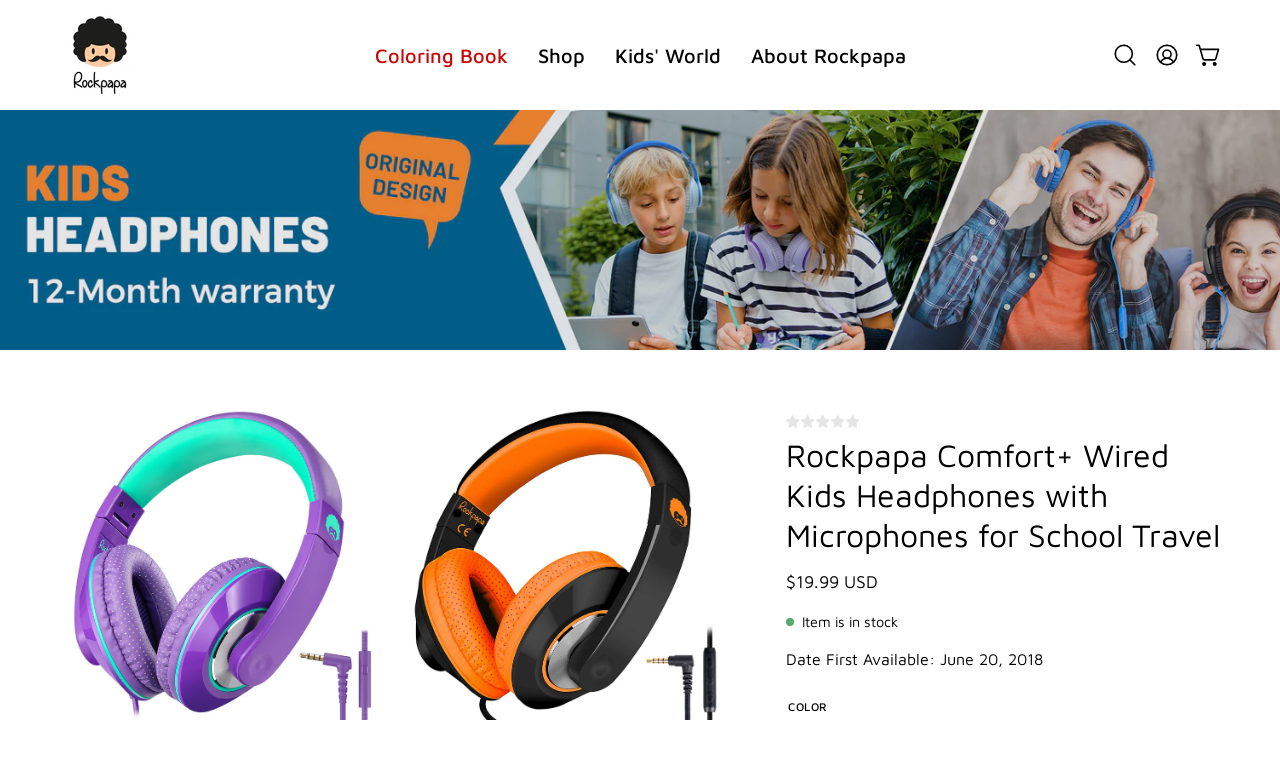

--- FILE ---
content_type: text/html; charset=utf-8
request_url: https://rockpapa.com/products/rockpapa-comfort-wired-headphones-with-mircophone-for-kids-boys-girls-adults?variant=45451211538591
body_size: 37122
content:
<!doctype html>
<html class="no-js no-touch page-loading" lang="en">
<head>  <meta charset="utf-8">
  <meta http-equiv='X-UA-Compatible' content='IE=edge'>
  <meta name="viewport" content="width=device-width, height=device-height, initial-scale=1.0, minimum-scale=1.0">
  <link rel="canonical" href="https://rockpapa.com/products/rockpapa-comfort-wired-headphones-with-mircophone-for-kids-boys-girls-adults" />
  <link rel="preconnect" href="https://cdn.shopify.com" crossorigin>
  <link rel="preconnect" href="https://fonts.shopify.com" crossorigin>
  <link rel="preconnect" href="https://monorail-edge.shopifysvc.com" crossorigin>

  <link href="//rockpapa.com/cdn/shop/t/21/assets/theme.css?v=162035693674439341731715475818" as="style" rel="preload">
  <link href="//rockpapa.com/cdn/shop/t/21/assets/vendor.js?v=164905933048751944601715475818" as="script" rel="preload">
  <link href="//rockpapa.com/cdn/shop/t/21/assets/theme.js?v=61271419119049341611715475818" as="script" rel="preload">

  <link rel="preload" as="image" href="//rockpapa.com/cdn/shop/t/21/assets/loading.svg?v=91665432863842511931715475818"><style data-shopify>.no-js.page-loading .loading-overlay,
  html:not(.page-loading) .loading-overlay { opacity: 0; visibility: hidden; pointer-events: none; animation: fadeOut 1s ease; transition: visibility 0s linear 1s; }

  .loading-overlay { position: fixed; top: 0; left: 0; z-index: 99999; width: 100vw; height: 100vh; display: flex; align-items: center; justify-content: center; background: var(--COLOR-BLACK-WHITE); }</style><style data-shopify>.loader__image__holder { position: absolute; top: 0; left: 0; width: 100%; height: 100%; font-size: 0; display: none; align-items: center; justify-content: center; animation: pulse-loading 2s infinite ease-in-out; }
    .loading-image .loader__image__holder { display: flex; }
    .loader__image { max-width: 150px; height: auto; object-fit: contain; }
    .loading-image .loader__image--fallback { width: 150px; height: 150px; max-width: 150px; background: var(--loading-svg) no-repeat center center/contain; filter: invert(1); }</style><script>
    const loadingAppearance = "once";
    const loaded = sessionStorage.getItem('loaded');

    if (loadingAppearance === 'once') {
      if (loaded === null) {
        sessionStorage.setItem('loaded', true);
        document.documentElement.classList.add('loading-image');
      }
    } else {
      document.documentElement.classList.add('loading-image');
    }
  </script>
  <title>Rockpapa Comfort+ Wired Kids Headphones with Microphones for School Tr &ndash; Rockpapa Direct</title><meta name="description" content="About this item [ Immersive Stereo Sound ] : Built-in 40mm audio drivers which provided a full balanced stereo sound, Also the large ear pad for kids to better isolation from the noise and ruckus nearby, Relax and immerse yourself in music, watching tv, studying, talking, sleeping and ect. [ Comfortable &amp;amp; Lightweig"><link rel="preload" as="font" href="//rockpapa.com/cdn/fonts/maven_pro/mavenpro_n4.c68ed1d8b5c0af622b14d3bb80bf3ead8907ac11.woff2" type="font/woff2" crossorigin><link rel="preload" as="font" href="//rockpapa.com/cdn/fonts/maven_pro/mavenpro_n4.c68ed1d8b5c0af622b14d3bb80bf3ead8907ac11.woff2" type="font/woff2" crossorigin>

<meta property="og:site_name" content="Rockpapa Direct">
<meta property="og:url" content="https://rockpapa.com/products/rockpapa-comfort-wired-headphones-with-mircophone-for-kids-boys-girls-adults">
<meta property="og:title" content="Rockpapa Comfort+ Wired Kids Headphones with Microphones for School Tr">
<meta property="og:type" content="product">
<meta property="og:description" content="About this item [ Immersive Stereo Sound ] : Built-in 40mm audio drivers which provided a full balanced stereo sound, Also the large ear pad for kids to better isolation from the noise and ruckus nearby, Relax and immerse yourself in music, watching tv, studying, talking, sleeping and ect. [ Comfortable &amp;amp; Lightweig"><meta property="og:image" content="http://rockpapa.com/cdn/shop/files/1_d3a94727-53d7-4ff0-a1bb-9011a09170df.jpg?v=1716539000">
  <meta property="og:image:secure_url" content="https://rockpapa.com/cdn/shop/files/1_d3a94727-53d7-4ff0-a1bb-9011a09170df.jpg?v=1716539000">
  <meta property="og:image:width" content="1500">
  <meta property="og:image:height" content="1500"><meta property="og:price:amount" content="19.99">
  <meta property="og:price:currency" content="USD"><meta name="twitter:site" content="@shopify"><meta name="twitter:card" content="summary_large_image">
<meta name="twitter:title" content="Rockpapa Comfort+ Wired Kids Headphones with Microphones for School Tr">
<meta name="twitter:description" content="About this item [ Immersive Stereo Sound ] : Built-in 40mm audio drivers which provided a full balanced stereo sound, Also the large ear pad for kids to better isolation from the noise and ruckus nearby, Relax and immerse yourself in music, watching tv, studying, talking, sleeping and ect. [ Comfortable &amp;amp; Lightweig"><style data-shopify>@font-face {
  font-family: "Maven Pro";
  font-weight: 400;
  font-style: normal;
  font-display: swap;
  src: url("//rockpapa.com/cdn/fonts/maven_pro/mavenpro_n4.c68ed1d8b5c0af622b14d3bb80bf3ead8907ac11.woff2") format("woff2"),
       url("//rockpapa.com/cdn/fonts/maven_pro/mavenpro_n4.522bf9c765ae9601c2a4846d60057ced1efdcde2.woff") format("woff");
}

@font-face {
  font-family: "Maven Pro";
  font-weight: 400;
  font-style: normal;
  font-display: swap;
  src: url("//rockpapa.com/cdn/fonts/maven_pro/mavenpro_n4.c68ed1d8b5c0af622b14d3bb80bf3ead8907ac11.woff2") format("woff2"),
       url("//rockpapa.com/cdn/fonts/maven_pro/mavenpro_n4.522bf9c765ae9601c2a4846d60057ced1efdcde2.woff") format("woff");
}

@font-face {
  font-family: "Maven Pro";
  font-weight: 400;
  font-style: normal;
  font-display: swap;
  src: url("//rockpapa.com/cdn/fonts/maven_pro/mavenpro_n4.c68ed1d8b5c0af622b14d3bb80bf3ead8907ac11.woff2") format("woff2"),
       url("//rockpapa.com/cdn/fonts/maven_pro/mavenpro_n4.522bf9c765ae9601c2a4846d60057ced1efdcde2.woff") format("woff");
}



  @font-face {
  font-family: "Maven Pro";
  font-weight: 500;
  font-style: normal;
  font-display: swap;
  src: url("//rockpapa.com/cdn/fonts/maven_pro/mavenpro_n5.ce007c5b78ce56cdb6d8a7dfd4b878f24918d849.woff2") format("woff2"),
       url("//rockpapa.com/cdn/fonts/maven_pro/mavenpro_n5.78e546abb11d6cec06c98294cd91a76466b42d41.woff") format("woff");
}






  @font-face {
  font-family: "Maven Pro";
  font-weight: 700;
  font-style: normal;
  font-display: swap;
  src: url("//rockpapa.com/cdn/fonts/maven_pro/mavenpro_n7.1cf8ef6e1971df8c9c821bcb73da0b10e0c49a8b.woff2") format("woff2"),
       url("//rockpapa.com/cdn/fonts/maven_pro/mavenpro_n7.1ecc5b9854a5f30ff1b42559ffcca41d24759633.woff") format("woff");
}






  @font-face {
  font-family: "Maven Pro";
  font-weight: 500;
  font-style: normal;
  font-display: swap;
  src: url("//rockpapa.com/cdn/fonts/maven_pro/mavenpro_n5.ce007c5b78ce56cdb6d8a7dfd4b878f24918d849.woff2") format("woff2"),
       url("//rockpapa.com/cdn/fonts/maven_pro/mavenpro_n5.78e546abb11d6cec06c98294cd91a76466b42d41.woff") format("woff");
}








  @font-face {
  font-family: "Maven Pro";
  font-weight: 500;
  font-style: normal;
  font-display: swap;
  src: url("//rockpapa.com/cdn/fonts/maven_pro/mavenpro_n5.ce007c5b78ce56cdb6d8a7dfd4b878f24918d849.woff2") format("woff2"),
       url("//rockpapa.com/cdn/fonts/maven_pro/mavenpro_n5.78e546abb11d6cec06c98294cd91a76466b42d41.woff") format("woff");
}


:root {--COLOR-PRIMARY-OPPOSITE: #ffffff;
  --COLOR-PRIMARY-OPPOSITE-ALPHA-20: rgba(255, 255, 255, 0.2);
  --COLOR-PRIMARY-LIGHTEN-DARKEN-ALPHA-20: rgba(152, 133, 255, 0.2);
  --COLOR-PRIMARY-LIGHTEN-DARKEN-ALPHA-30: rgba(152, 133, 255, 0.3);

  --PRIMARY-BUTTONS-COLOR-BG: #6d52ff;
  --PRIMARY-BUTTONS-COLOR-TEXT: #ffffff;
  --PRIMARY-BUTTONS-COLOR-BORDER: #6d52ff;

  --PRIMARY-BUTTONS-COLOR-LIGHTEN-DARKEN: #9885ff;

  --PRIMARY-BUTTONS-COLOR-ALPHA-05: rgba(109, 82, 255, 0.05);
  --PRIMARY-BUTTONS-COLOR-ALPHA-10: rgba(109, 82, 255, 0.1);
  --PRIMARY-BUTTONS-COLOR-ALPHA-50: rgba(109, 82, 255, 0.5);--COLOR-SECONDARY-OPPOSITE: #000000;
  --COLOR-SECONDARY-OPPOSITE-ALPHA-20: rgba(0, 0, 0, 0.2);
  --COLOR-SECONDARY-LIGHTEN-DARKEN-ALPHA-20: rgba(186, 175, 235, 0.2);
  --COLOR-SECONDARY-LIGHTEN-DARKEN-ALPHA-30: rgba(186, 175, 235, 0.3);

  --SECONDARY-BUTTONS-COLOR-BG: #DDD8F5;
  --SECONDARY-BUTTONS-COLOR-TEXT: #000000;
  --SECONDARY-BUTTONS-COLOR-BORDER: #DDD8F5;

  --SECONDARY-BUTTONS-COLOR-ALPHA-05: rgba(221, 216, 245, 0.05);
  --SECONDARY-BUTTONS-COLOR-ALPHA-10: rgba(221, 216, 245, 0.1);
  --SECONDARY-BUTTONS-COLOR-ALPHA-50: rgba(221, 216, 245, 0.5);--OUTLINE-BUTTONS-PRIMARY-BG: transparent;
  --OUTLINE-BUTTONS-PRIMARY-TEXT: #6d52ff;
  --OUTLINE-BUTTONS-PRIMARY-BORDER: #6d52ff;
  --OUTLINE-BUTTONS-PRIMARY-BG-HOVER: rgba(152, 133, 255, 0.2);

  --OUTLINE-BUTTONS-SECONDARY-BG: transparent;
  --OUTLINE-BUTTONS-SECONDARY-TEXT: #DDD8F5;
  --OUTLINE-BUTTONS-SECONDARY-BORDER: #DDD8F5;
  --OUTLINE-BUTTONS-SECONDARY-BG-HOVER: rgba(186, 175, 235, 0.2);

  --OUTLINE-BUTTONS-WHITE-BG: transparent;
  --OUTLINE-BUTTONS-WHITE-TEXT: #ffffff;
  --OUTLINE-BUTTONS-WHITE-BORDER: #ffffff;

  --OUTLINE-BUTTONS-BLACK-BG: transparent;
  --OUTLINE-BUTTONS-BLACK-TEXT: #000000;
  --OUTLINE-BUTTONS-BLACK-BORDER: #000000;--OUTLINE-SOLID-BUTTONS-PRIMARY-BG: #6d52ff;
  --OUTLINE-SOLID-BUTTONS-PRIMARY-TEXT: #ffffff;
  --OUTLINE-SOLID-BUTTONS-PRIMARY-BORDER: #ffffff;
  --OUTLINE-SOLID-BUTTONS-PRIMARY-BG-HOVER: rgba(255, 255, 255, 0.2);

  --OUTLINE-SOLID-BUTTONS-SECONDARY-BG: #DDD8F5;
  --OUTLINE-SOLID-BUTTONS-SECONDARY-TEXT: #000000;
  --OUTLINE-SOLID-BUTTONS-SECONDARY-BORDER: #000000;
  --OUTLINE-SOLID-BUTTONS-SECONDARY-BG-HOVER: rgba(0, 0, 0, 0.2);

  --OUTLINE-SOLID-BUTTONS-WHITE-BG: #ffffff;
  --OUTLINE-SOLID-BUTTONS-WHITE-TEXT: #000000;
  --OUTLINE-SOLID-BUTTONS-WHITE-BORDER: #000000;

  --OUTLINE-SOLID-BUTTONS-BLACK-BG: #000000;
  --OUTLINE-SOLID-BUTTONS-BLACK-TEXT: #ffffff;
  --OUTLINE-SOLID-BUTTONS-BLACK-BORDER: #ffffff;--COLOR-HEADING: #000;
  --COLOR-TEXT: #000;
  --COLOR-TEXT-DARKEN: #000000;
  --COLOR-TEXT-LIGHTEN: #333333;
  --COLOR-TEXT-ALPHA-5: rgba(0, 0, 0, 0.05);
  --COLOR-TEXT-ALPHA-8: rgba(0, 0, 0, 0.08);
  --COLOR-TEXT-ALPHA-10: rgba(0, 0, 0, 0.1);
  --COLOR-TEXT-ALPHA-15: rgba(0, 0, 0, 0.15);
  --COLOR-TEXT-ALPHA-20: rgba(0, 0, 0, 0.2);
  --COLOR-TEXT-ALPHA-25: rgba(0, 0, 0, 0.25);
  --COLOR-TEXT-ALPHA-50: rgba(0, 0, 0, 0.5);
  --COLOR-TEXT-ALPHA-60: rgba(0, 0, 0, 0.6);
  --COLOR-TEXT-ALPHA-85: rgba(0, 0, 0, 0.85);

  --COLOR-BG: #ffffff;
  --COLOR-BG-ALPHA-25: rgba(255, 255, 255, 0.25);
  --COLOR-BG-ALPHA-35: rgba(255, 255, 255, 0.35);
  --COLOR-BG-ALPHA-60: rgba(255, 255, 255, 0.6);
  --COLOR-BG-ALPHA-65: rgba(255, 255, 255, 0.65);
  --COLOR-BG-ALPHA-85: rgba(255, 255, 255, 0.85);
  --COLOR-BG-DARKEN: #e6e6e6;
  --COLOR-BG-LIGHTEN-DARKEN: #e6e6e6;
  --COLOR-BG-LIGHTEN-DARKEN-SHIMMER-BG: #fafafa;
  --COLOR-BG-LIGHTEN-DARKEN-SHIMMER-EFFECT: #f5f5f5;
  --COLOR-BG-LIGHTEN-DARKEN-SHIMMER-ENHANCEMENT: #000000;
  --COLOR-BG-LIGHTEN-DARKEN-FOREGROUND: #f7f7f7;
  --COLOR-BG-LIGHTEN-DARKEN-HIGHLIGHT: #f5f9fe;
  --COLOR-BG-LIGHTEN-DARKEN-SEARCH-LOADER: #cccccc;
  --COLOR-BG-LIGHTEN-DARKEN-SEARCH-LOADER-LINE: #e6e6e6;
  --COLOR-BG-LIGHTEN-DARKEN-2: #cdcdcd;
  --COLOR-BG-LIGHTEN-DARKEN-3: #c0c0c0;
  --COLOR-BG-LIGHTEN-DARKEN-4: #b3b3b3;
  --COLOR-BG-LIGHTEN-DARKEN-5: #a6a6a6;
  --COLOR-BG-LIGHTEN-DARKEN-6: #9a9a9a;
  --COLOR-BG-LIGHTEN-DARKEN-CONTRAST: #b3b3b3;
  --COLOR-BG-LIGHTEN-DARKEN-CONTRAST-2: #a6a6a6;
  --COLOR-BG-LIGHTEN-DARKEN-CONTRAST-3: #999999;
  --COLOR-BG-LIGHTEN-DARKEN-CONTRAST-4: #8c8c8c;
  --COLOR-BG-LIGHTEN-DARKEN-CONTRAST-5: #808080;
  --COLOR-BG-LIGHTEN-DARKEN-CONTRAST-6: #737373;

  --COLOR-BG-SECONDARY: #f5f9fe;
  --COLOR-BG-SECONDARY-LIGHTEN-DARKEN: #c7ddf9;
  --COLOR-BG-SECONDARY-LIGHTEN-DARKEN-CONTRAST: #166fde;

  --COLOR-INPUT-BG: #ffffff;

  --COLOR-ACCENT: #d43747;
  --COLOR-ACCENT-TEXT: #fff;

  --COLOR-BORDER: #d3d3d3;
  --COLOR-BORDER-ALPHA-15: rgba(211, 211, 211, 0.15);
  --COLOR-BORDER-ALPHA-30: rgba(211, 211, 211, 0.3);
  --COLOR-BORDER-ALPHA-50: rgba(211, 211, 211, 0.5);
  --COLOR-BORDER-ALPHA-65: rgba(211, 211, 211, 0.65);
  --COLOR-BORDER-LIGHTEN-DARKEN: #868686;
  --COLOR-BORDER-HAIRLINE: #f7f7f7;

  --COLOR-SALE-BG: #004AC7;
  --COLOR-SALE-TEXT: #ffffff;
  --COLOR-CUSTOM-BG: #000000;
  --COLOR-CUSTOM-TEXT: #ffffff;
  --COLOR-SOLD-BG: #004AC7;
  --COLOR-SOLD-TEXT: #ffffff;
  --COLOR-SAVING-BG: #ff6d6d;
  --COLOR-SAVING-TEXT: #ffffff;

  --COLOR-WHITE-BLACK: fff;
  --COLOR-BLACK-WHITE: #000;
  --COLOR-BLACK-WHITE-ALPHA-25: rgba(0, 0, 0, 0.25);
  --COLOR-BG-OVERLAY: rgba(255, 255, 255, 0.5);--COLOR-DISABLED-GREY: rgba(0, 0, 0, 0.05);
  --COLOR-DISABLED-GREY-DARKEN: rgba(0, 0, 0, 0.45);
  --COLOR-ERROR: #D02E2E;
  --COLOR-ERROR-BG: #f3cbcb;
  --COLOR-SUCCESS: #56AD6A;
  --COLOR-SUCCESS-BG: #ECFEF0;
  --COLOR-WARN: #ECBD5E;
  --COLOR-TRANSPARENT: rgba(255, 255, 255, 0);

  --COLOR-WHITE: #ffffff;
  --COLOR-WHITE-DARKEN: #f2f2f2;
  --COLOR-WHITE-ALPHA-10: rgba(255, 255, 255, 0.1);
  --COLOR-WHITE-ALPHA-20: rgba(255, 255, 255, 0.2);
  --COLOR-WHITE-ALPHA-25: rgba(255, 255, 255, 0.25);
  --COLOR-WHITE-ALPHA-50: rgba(255, 255, 255, 0.5);
  --COLOR-WHITE-ALPHA-60: rgba(255, 255, 255, 0.6);
  --COLOR-BLACK: #000000;
  --COLOR-BLACK-LIGHTEN: #1a1a1a;
  --COLOR-BLACK-ALPHA-10: rgba(0, 0, 0, 0.1);
  --COLOR-BLACK-ALPHA-20: rgba(0, 0, 0, 0.2);
  --COLOR-BLACK-ALPHA-25: rgba(0, 0, 0, 0.25);
  --COLOR-BLACK-ALPHA-50: rgba(0, 0, 0, 0.5);
  --COLOR-BLACK-ALPHA-60: rgba(0, 0, 0, 0.6);--FONT-STACK-BODY: "Maven Pro", sans-serif;
  --FONT-STYLE-BODY: normal;
  --FONT-STYLE-BODY-ITALIC: italic;
  --FONT-ADJUST-BODY: 1.0;

  --FONT-WEIGHT-BODY: 400;
  --FONT-WEIGHT-BODY-LIGHT: 300;
  --FONT-WEIGHT-BODY-MEDIUM: 700;
  --FONT-WEIGHT-BODY-BOLD: 500;

  --FONT-STACK-HEADING: "Maven Pro", sans-serif;
  --FONT-STYLE-HEADING: normal;
  --FONT-STYLE-HEADING-ITALIC: italic;
  --FONT-ADJUST-HEADING: 1.0;

  --FONT-WEIGHT-HEADING: 400;
  --FONT-WEIGHT-HEADING-LIGHT: 300;
  --FONT-WEIGHT-HEADING-MEDIUM: 700;
  --FONT-WEIGHT-HEADING-BOLD: 500;

  --FONT-STACK-NAV: "Maven Pro", sans-serif;
  --FONT-STYLE-NAV: normal;
  --FONT-STYLE-NAV-ITALIC: italic;
  --FONT-ADJUST-NAV: 0.85;
  --FONT-ADJUST-NAV-TOP-LEVEL: 1.25;

  --FONT-WEIGHT-NAV: 400;
  --FONT-WEIGHT-NAV-LIGHT: 300;
  --FONT-WEIGHT-NAV-MEDIUM: 700;
  --FONT-WEIGHT-NAV-BOLD: 500;

  --FONT-ADJUST-PRODUCT-GRID: 0.9;

  --FONT-STACK-BUTTON: "Maven Pro", sans-serif;
  --FONT-STYLE-BUTTON: normal;
  --FONT-STYLE-BUTTON-ITALIC: italic;
  --FONT-ADJUST-BUTTON: 0.9;

  --FONT-WEIGHT-BUTTON: 400;
  --FONT-WEIGHT-BUTTON-MEDIUM: 700;
  --FONT-WEIGHT-BUTTON-BOLD: 500;

  --FONT-STACK-SUBHEADING: "Maven Pro", sans-serif;
  --FONT-STYLE-SUBHEADING: normal;
  --FONT-ADJUST-SUBHEADING: 1.0;

  --FONT-WEIGHT-SUBHEADING: 400;
  --FONT-WEIGHT-SUBHEADING-BOLD: 500;

  --FONT-STACK-LABEL: "Maven Pro", sans-serif;
  --FONT-STYLE-LABEL: normal;
  --FONT-ADJUST-LABEL: 0.65;

  --FONT-WEIGHT-LABEL: 500;

  --LETTER-SPACING-NAV: 0.0em;
  --LETTER-SPACING-SUBHEADING: 0.0em;
  --LETTER-SPACING-BUTTON: 0.0em;
  --LETTER-SPACING-LABEL: 0.05em;

  --BUTTON-TEXT-CAPS: none;
  --HEADING-TEXT-CAPS: none;
  --SUBHEADING-TEXT-CAPS: none;
  --LABEL-TEXT-CAPS: uppercase;--FONT-SIZE-INPUT: 1.0rem;--RADIUS: 8px;
  --RADIUS-SMALL: 8px;
  --RADIUS-TINY: 8px;
  --RADIUS-BADGE: 3px;
  --RADIUS-CHECKBOX: 4px;
  --RADIUS-TEXTAREA: 8px;--PRODUCT-MEDIA-PADDING-TOP: 130.0%;--BORDER-WIDTH: 1px;--STROKE-WIDTH: 12px;--SITE-WIDTH: 1440px;
  --SITE-WIDTH-NARROW: 840px;--COLOR-UPSELLS-BG: #F1EFE8;
  --COLOR-UPSELLS-TEXT: #0B0B0B;
  --COLOR-UPSELLS-TEXT-LIGHTEN: #3e3e3e;
  --COLOR-UPSELLS-DISABLED-GREY-DARKEN: rgba(11, 11, 11, 0.45);
  --UPSELLS-HEIGHT: 130px;
  --UPSELLS-IMAGE-WIDTH: 30%;--ICON-ARROW-RIGHT: url( "//rockpapa.com/cdn/shop/t/21/assets/icon-chevron-right.svg?v=115618353204357621731715475818" );--loading-svg: url( "//rockpapa.com/cdn/shop/t/21/assets/loading.svg?v=91665432863842511931715475818" );
  --icon-check: url( "//rockpapa.com/cdn/shop/t/21/assets/icon-check.svg?v=175316081881880408121715475818" );
  --icon-check-swatch: url( "//rockpapa.com/cdn/shop/t/21/assets/icon-check-swatch.svg?v=131897745589030387781715475818" );
  --icon-zoom-in: url( "//rockpapa.com/cdn/shop/t/21/assets/icon-zoom-in.svg?v=157433013461716915331715475818" );
  --icon-zoom-out: url( "//rockpapa.com/cdn/shop/t/21/assets/icon-zoom-out.svg?v=164909107869959372931715475818" );--collection-sticky-bar-height: 0px;
  --collection-image-padding-top: 60%;

  --drawer-width: 400px;
  --drawer-transition: transform 0.4s cubic-bezier(0.46, 0.01, 0.32, 1);--gutter: 60px;
  --gutter-mobile: 20px;
  --grid-gutter: 20px;
  --grid-gutter-mobile: 35px;--inner: 20px;
  --inner-tablet: 18px;
  --inner-mobile: 16px;--grid: repeat(4, minmax(0, 1fr));
  --grid-tablet: repeat(3, minmax(0, 1fr));
  --grid-mobile: repeat(2, minmax(0, 1fr));
  --megamenu-grid: repeat(4, minmax(0, 1fr));
  --grid-row: 1 / span 4;--scrollbar-width: 0px;--overlay: #000;
  --overlay-opacity: 1;--swatch-width: 38px;
  --swatch-height: 26px;
  --swatch-size: 32px;
  --swatch-size-mobile: 30px;

  
  --move-offset: 20px;

  
  --autoplay-speed: 2200ms;

  

    --filter-bg: none;
    --product-filter-bg: none;}</style><link href="//rockpapa.com/cdn/shop/t/21/assets/theme.css?v=162035693674439341731715475818" rel="stylesheet" type="text/css" media="all" /><script type="text/javascript">
    if (window.MSInputMethodContext && document.documentMode) {
      var scripts = document.getElementsByTagName('script')[0];
      var polyfill = document.createElement("script");
      polyfill.defer = true;
      polyfill.src = "//rockpapa.com/cdn/shop/t/21/assets/ie11.js?v=164037955086922138091715475818";

      scripts.parentNode.insertBefore(polyfill, scripts);

      document.documentElement.classList.add('ie11');
    } else {
      document.documentElement.className = document.documentElement.className.replace('no-js', 'js');
    }

    let root = '/';
    if (root[root.length - 1] !== '/') {
      root = `${root}/`;
    }

    window.theme = {
      routes: {
        root: root,
        cart_url: "\/cart",
        cart_add_url: "\/cart\/add",
        cart_change_url: "\/cart\/change",
        shop_url: "https:\/\/rockpapa.com",
        searchUrl: '/search',
        predictiveSearchUrl: '/search/suggest',
        product_recommendations_url: "\/recommendations\/products"
      },
      assets: {
        photoswipe: '//rockpapa.com/cdn/shop/t/21/assets/photoswipe.js?v=162613001030112971491715475818',
        smoothscroll: '//rockpapa.com/cdn/shop/t/21/assets/smoothscroll.js?v=37906625415260927261715475818',
        no_image: "//rockpapa.com/cdn/shopifycloud/storefront/assets/no-image-2048-a2addb12_1024x.gif",
        swatches: '//rockpapa.com/cdn/shop/t/21/assets/swatches.json?v=74156157425587362411716887619',
        base: "//rockpapa.com/cdn/shop/t/21/assets/"
      },
      strings: {
        add_to_cart: "Add to Cart",
        cart_acceptance_error: "You must accept our terms and conditions.",
        cart_empty: "Your cart is currently empty.",
        cart_price: "Price",
        cart_quantity: "Quantity",
        cart_items_one: "{{ count }} item",
        cart_items_many: "{{ count }} items",
        cart_title: "Cart",
        cart_total: "Total",
        continue_shopping: "Continue Shopping",
        free: "Free",
        limit_error: "Sorry, looks like we don\u0026#39;t have enough of this product.",
        preorder: "Pre-Order",
        remove: "Remove",
        sale_badge_text: "Sale",
        saving_badge: "Save {{ discount }}",
        saving_up_to_badge: "Save up to {{ discount }}",
        sold_out: "Sold Out",
        subscription: "Subscription",
        unavailable: "Unavailable",
        unit_price_label: "Unit price",
        unit_price_separator: "per",
        zero_qty_error: "Quantity must be greater than 0.",
        delete_confirm: "Are you sure you wish to delete this address?",
        newsletter_product_availability: "Notify Me When It’s Available"
      },
      icons: {
        plus: '<svg aria-hidden="true" focusable="false" role="presentation" class="icon icon-toggle-plus" viewBox="0 0 192 192"><path d="M30 96h132M96 30v132" stroke="currentColor" stroke-linecap="round" stroke-linejoin="round"/></svg>',
        minus: '<svg aria-hidden="true" focusable="false" role="presentation" class="icon icon-toggle-minus" viewBox="0 0 192 192"><path d="M30 96h132" stroke="currentColor" stroke-linecap="round" stroke-linejoin="round"/></svg>',
        close: '<svg aria-hidden="true" focusable="false" role="presentation" class="icon icon-close" viewBox="0 0 192 192"><path d="M150 42 42 150M150 150 42 42" stroke="currentColor" stroke-linecap="round" stroke-linejoin="round"/></svg>'
      },
      settings: {
        animationsEnabled: true,
        cartType: "drawer",
        enableAcceptTerms: false,
        enableInfinityScroll: false,
        enablePaymentButton: true,
        gridImageSize: "contain",
        gridImageAspectRatio: 1.3,
        mobileMenuBehaviour: "link",
        productGridHover: "slideshow",
        savingBadgeType: "percentage",
        showSaleBadge: true,
        showSoldBadge: true,
        showSavingBadge: false,
        quickBuy: "quick_buy",
        suggestArticles: false,
        suggestCollections: true,
        suggestProducts: true,
        suggestPages: false,
        suggestionsResultsLimit: 10,
        currency_code_enable: true,
        hideInventoryCount: true,
        enableColorSwatchesCollection: true,
      },
      sizes: {
        mobile: 480,
        small: 768,
        large: 1024,
        widescreen: 1440
      },
      moneyFormat: "\u003cspan class=money\u003e${{amount}}\u003c\/span\u003e",
      moneyWithCurrencyFormat: "\u003cspan class=money\u003e${{amount}} USD\u003c\/span\u003e",
      subtotal: 0,
      info: {
        name: 'Palo Alto'
      },
      version: '5.7.0'
    };
    window.PaloAlto = window.PaloAlto || {};
    window.slate = window.slate || {};
    window.isHeaderTransparent = false;
    window.stickyHeaderHeight = 60;
    window.lastWindowWidth = window.innerWidth || document.documentElement.clientWidth;
  </script><script src="//rockpapa.com/cdn/shop/t/21/assets/vendor.js?v=164905933048751944601715475818" defer="defer"></script>
  <script src="//rockpapa.com/cdn/shop/t/21/assets/theme.js?v=61271419119049341611715475818" defer="defer"></script><script>window.performance && window.performance.mark && window.performance.mark('shopify.content_for_header.start');</script><meta id="shopify-digital-wallet" name="shopify-digital-wallet" content="/27313844/digital_wallets/dialog">
<meta name="shopify-checkout-api-token" content="ddc7f8884a0d35b539721032ecf1d89c">
<meta id="in-context-paypal-metadata" data-shop-id="27313844" data-venmo-supported="true" data-environment="production" data-locale="en_US" data-paypal-v4="true" data-currency="USD">
<link rel="alternate" type="application/json+oembed" href="https://rockpapa.com/products/rockpapa-comfort-wired-headphones-with-mircophone-for-kids-boys-girls-adults.oembed">
<script async="async" src="/checkouts/internal/preloads.js?locale=en-US"></script>
<script id="shopify-features" type="application/json">{"accessToken":"ddc7f8884a0d35b539721032ecf1d89c","betas":["rich-media-storefront-analytics"],"domain":"rockpapa.com","predictiveSearch":true,"shopId":27313844,"locale":"en"}</script>
<script>var Shopify = Shopify || {};
Shopify.shop = "rockpapafan.myshopify.com";
Shopify.locale = "en";
Shopify.currency = {"active":"USD","rate":"1.0"};
Shopify.country = "US";
Shopify.theme = {"name":"Updated copy of Palo Alto","id":135961673887,"schema_name":"Palo Alto","schema_version":"5.7.0","theme_store_id":777,"role":"main"};
Shopify.theme.handle = "null";
Shopify.theme.style = {"id":null,"handle":null};
Shopify.cdnHost = "rockpapa.com/cdn";
Shopify.routes = Shopify.routes || {};
Shopify.routes.root = "/";</script>
<script type="module">!function(o){(o.Shopify=o.Shopify||{}).modules=!0}(window);</script>
<script>!function(o){function n(){var o=[];function n(){o.push(Array.prototype.slice.apply(arguments))}return n.q=o,n}var t=o.Shopify=o.Shopify||{};t.loadFeatures=n(),t.autoloadFeatures=n()}(window);</script>
<script id="shop-js-analytics" type="application/json">{"pageType":"product"}</script>
<script defer="defer" async type="module" src="//rockpapa.com/cdn/shopifycloud/shop-js/modules/v2/client.init-shop-cart-sync_BN7fPSNr.en.esm.js"></script>
<script defer="defer" async type="module" src="//rockpapa.com/cdn/shopifycloud/shop-js/modules/v2/chunk.common_Cbph3Kss.esm.js"></script>
<script defer="defer" async type="module" src="//rockpapa.com/cdn/shopifycloud/shop-js/modules/v2/chunk.modal_DKumMAJ1.esm.js"></script>
<script type="module">
  await import("//rockpapa.com/cdn/shopifycloud/shop-js/modules/v2/client.init-shop-cart-sync_BN7fPSNr.en.esm.js");
await import("//rockpapa.com/cdn/shopifycloud/shop-js/modules/v2/chunk.common_Cbph3Kss.esm.js");
await import("//rockpapa.com/cdn/shopifycloud/shop-js/modules/v2/chunk.modal_DKumMAJ1.esm.js");

  window.Shopify.SignInWithShop?.initShopCartSync?.({"fedCMEnabled":true,"windoidEnabled":true});

</script>
<script>(function() {
  var isLoaded = false;
  function asyncLoad() {
    if (isLoaded) return;
    isLoaded = true;
    var urls = ["https:\/\/cdn.ryviu.com\/v\/static\/js\/app.js?n=1\u0026shop=rockpapafan.myshopify.com"];
    for (var i = 0; i < urls.length; i++) {
      var s = document.createElement('script');
      s.type = 'text/javascript';
      s.async = true;
      s.src = urls[i];
      var x = document.getElementsByTagName('script')[0];
      x.parentNode.insertBefore(s, x);
    }
  };
  if(window.attachEvent) {
    window.attachEvent('onload', asyncLoad);
  } else {
    window.addEventListener('load', asyncLoad, false);
  }
})();</script>
<script id="__st">var __st={"a":27313844,"offset":-28800,"reqid":"1a9669d1-37b4-4a81-a639-c5015a4997c6-1769958131","pageurl":"rockpapa.com\/products\/rockpapa-comfort-wired-headphones-with-mircophone-for-kids-boys-girls-adults?variant=45451211538591","u":"585851a12293","p":"product","rtyp":"product","rid":9268245987487};</script>
<script>window.ShopifyPaypalV4VisibilityTracking = true;</script>
<script id="captcha-bootstrap">!function(){'use strict';const t='contact',e='account',n='new_comment',o=[[t,t],['blogs',n],['comments',n],[t,'customer']],c=[[e,'customer_login'],[e,'guest_login'],[e,'recover_customer_password'],[e,'create_customer']],r=t=>t.map((([t,e])=>`form[action*='/${t}']:not([data-nocaptcha='true']) input[name='form_type'][value='${e}']`)).join(','),a=t=>()=>t?[...document.querySelectorAll(t)].map((t=>t.form)):[];function s(){const t=[...o],e=r(t);return a(e)}const i='password',u='form_key',d=['recaptcha-v3-token','g-recaptcha-response','h-captcha-response',i],f=()=>{try{return window.sessionStorage}catch{return}},m='__shopify_v',_=t=>t.elements[u];function p(t,e,n=!1){try{const o=window.sessionStorage,c=JSON.parse(o.getItem(e)),{data:r}=function(t){const{data:e,action:n}=t;return t[m]||n?{data:e,action:n}:{data:t,action:n}}(c);for(const[e,n]of Object.entries(r))t.elements[e]&&(t.elements[e].value=n);n&&o.removeItem(e)}catch(o){console.error('form repopulation failed',{error:o})}}const l='form_type',E='cptcha';function T(t){t.dataset[E]=!0}const w=window,h=w.document,L='Shopify',v='ce_forms',y='captcha';let A=!1;((t,e)=>{const n=(g='f06e6c50-85a8-45c8-87d0-21a2b65856fe',I='https://cdn.shopify.com/shopifycloud/storefront-forms-hcaptcha/ce_storefront_forms_captcha_hcaptcha.v1.5.2.iife.js',D={infoText:'Protected by hCaptcha',privacyText:'Privacy',termsText:'Terms'},(t,e,n)=>{const o=w[L][v],c=o.bindForm;if(c)return c(t,g,e,D).then(n);var r;o.q.push([[t,g,e,D],n]),r=I,A||(h.body.append(Object.assign(h.createElement('script'),{id:'captcha-provider',async:!0,src:r})),A=!0)});var g,I,D;w[L]=w[L]||{},w[L][v]=w[L][v]||{},w[L][v].q=[],w[L][y]=w[L][y]||{},w[L][y].protect=function(t,e){n(t,void 0,e),T(t)},Object.freeze(w[L][y]),function(t,e,n,w,h,L){const[v,y,A,g]=function(t,e,n){const i=e?o:[],u=t?c:[],d=[...i,...u],f=r(d),m=r(i),_=r(d.filter((([t,e])=>n.includes(e))));return[a(f),a(m),a(_),s()]}(w,h,L),I=t=>{const e=t.target;return e instanceof HTMLFormElement?e:e&&e.form},D=t=>v().includes(t);t.addEventListener('submit',(t=>{const e=I(t);if(!e)return;const n=D(e)&&!e.dataset.hcaptchaBound&&!e.dataset.recaptchaBound,o=_(e),c=g().includes(e)&&(!o||!o.value);(n||c)&&t.preventDefault(),c&&!n&&(function(t){try{if(!f())return;!function(t){const e=f();if(!e)return;const n=_(t);if(!n)return;const o=n.value;o&&e.removeItem(o)}(t);const e=Array.from(Array(32),(()=>Math.random().toString(36)[2])).join('');!function(t,e){_(t)||t.append(Object.assign(document.createElement('input'),{type:'hidden',name:u})),t.elements[u].value=e}(t,e),function(t,e){const n=f();if(!n)return;const o=[...t.querySelectorAll(`input[type='${i}']`)].map((({name:t})=>t)),c=[...d,...o],r={};for(const[a,s]of new FormData(t).entries())c.includes(a)||(r[a]=s);n.setItem(e,JSON.stringify({[m]:1,action:t.action,data:r}))}(t,e)}catch(e){console.error('failed to persist form',e)}}(e),e.submit())}));const S=(t,e)=>{t&&!t.dataset[E]&&(n(t,e.some((e=>e===t))),T(t))};for(const o of['focusin','change'])t.addEventListener(o,(t=>{const e=I(t);D(e)&&S(e,y())}));const B=e.get('form_key'),M=e.get(l),P=B&&M;t.addEventListener('DOMContentLoaded',(()=>{const t=y();if(P)for(const e of t)e.elements[l].value===M&&p(e,B);[...new Set([...A(),...v().filter((t=>'true'===t.dataset.shopifyCaptcha))])].forEach((e=>S(e,t)))}))}(h,new URLSearchParams(w.location.search),n,t,e,['guest_login'])})(!0,!0)}();</script>
<script integrity="sha256-4kQ18oKyAcykRKYeNunJcIwy7WH5gtpwJnB7kiuLZ1E=" data-source-attribution="shopify.loadfeatures" defer="defer" src="//rockpapa.com/cdn/shopifycloud/storefront/assets/storefront/load_feature-a0a9edcb.js" crossorigin="anonymous"></script>
<script data-source-attribution="shopify.dynamic_checkout.dynamic.init">var Shopify=Shopify||{};Shopify.PaymentButton=Shopify.PaymentButton||{isStorefrontPortableWallets:!0,init:function(){window.Shopify.PaymentButton.init=function(){};var t=document.createElement("script");t.src="https://rockpapa.com/cdn/shopifycloud/portable-wallets/latest/portable-wallets.en.js",t.type="module",document.head.appendChild(t)}};
</script>
<script data-source-attribution="shopify.dynamic_checkout.buyer_consent">
  function portableWalletsHideBuyerConsent(e){var t=document.getElementById("shopify-buyer-consent"),n=document.getElementById("shopify-subscription-policy-button");t&&n&&(t.classList.add("hidden"),t.setAttribute("aria-hidden","true"),n.removeEventListener("click",e))}function portableWalletsShowBuyerConsent(e){var t=document.getElementById("shopify-buyer-consent"),n=document.getElementById("shopify-subscription-policy-button");t&&n&&(t.classList.remove("hidden"),t.removeAttribute("aria-hidden"),n.addEventListener("click",e))}window.Shopify?.PaymentButton&&(window.Shopify.PaymentButton.hideBuyerConsent=portableWalletsHideBuyerConsent,window.Shopify.PaymentButton.showBuyerConsent=portableWalletsShowBuyerConsent);
</script>
<script>
  function portableWalletsCleanup(e){e&&e.src&&console.error("Failed to load portable wallets script "+e.src);var t=document.querySelectorAll("shopify-accelerated-checkout .shopify-payment-button__skeleton, shopify-accelerated-checkout-cart .wallet-cart-button__skeleton"),e=document.getElementById("shopify-buyer-consent");for(let e=0;e<t.length;e++)t[e].remove();e&&e.remove()}function portableWalletsNotLoadedAsModule(e){e instanceof ErrorEvent&&"string"==typeof e.message&&e.message.includes("import.meta")&&"string"==typeof e.filename&&e.filename.includes("portable-wallets")&&(window.removeEventListener("error",portableWalletsNotLoadedAsModule),window.Shopify.PaymentButton.failedToLoad=e,"loading"===document.readyState?document.addEventListener("DOMContentLoaded",window.Shopify.PaymentButton.init):window.Shopify.PaymentButton.init())}window.addEventListener("error",portableWalletsNotLoadedAsModule);
</script>

<script type="module" src="https://rockpapa.com/cdn/shopifycloud/portable-wallets/latest/portable-wallets.en.js" onError="portableWalletsCleanup(this)" crossorigin="anonymous"></script>
<script nomodule>
  document.addEventListener("DOMContentLoaded", portableWalletsCleanup);
</script>

<link id="shopify-accelerated-checkout-styles" rel="stylesheet" media="screen" href="https://rockpapa.com/cdn/shopifycloud/portable-wallets/latest/accelerated-checkout-backwards-compat.css" crossorigin="anonymous">
<style id="shopify-accelerated-checkout-cart">
        #shopify-buyer-consent {
  margin-top: 1em;
  display: inline-block;
  width: 100%;
}

#shopify-buyer-consent.hidden {
  display: none;
}

#shopify-subscription-policy-button {
  background: none;
  border: none;
  padding: 0;
  text-decoration: underline;
  font-size: inherit;
  cursor: pointer;
}

#shopify-subscription-policy-button::before {
  box-shadow: none;
}

      </style>

<script>window.performance && window.performance.mark && window.performance.mark('shopify.content_for_header.end');</script>
<!-- BEGIN app block: shopify://apps/ryviu-product-reviews-app/blocks/ryviu-js/807ad6ed-1a6a-4559-abea-ed062858d9da -->
<script>
  // RYVIU APP :: Settings
  var ryviu_global_settings = {"design_settings":{"client_theme":"default","date":"timeago","colection":true,"no_review":true,"reviews_per_page":"10","sort":"late","verify_reply":true,"verify_review":true,"defaultDate":"timeago","showing":30,"no_number":false,"defautDate":"timeago","aimgs":false},"form":{"colorTitle":"#696969","colorInput":"#464646","colorNotice":"#dd2c00","colorStarForm":"#ececec","starActivecolor":"#fdbc00","colorSubmit":"#ffffff","backgroundSubmit":"#00aeef","showtitleForm":true,"showTitle":true,"autoPublish":true,"loadAfterContentLoaded":true,"titleName":"Your Name","placeholderName":"John Smith","titleForm":"Rate Us","titleSuccess":"Thank you! Your review is submited.","noticeName":"Your name is required field","titleEmail":"Your Email","placeholderEmail":"example@yourdomain.com","noticeEmail":"Your email is required and valid email","titleSubject":"Review Title","placeholderSubject":"Look great","noticeSubject":"Title is required field","titleMessenger":"Review Content","noticeMessenger":"Your review is required field","placeholderMessenger":"Write something","titleSubmit":"Submit Your Review"},"questions":{"answer_form":"Your answers","answer_text":"Answer question","ask_community_text":"Ask the community","by_text":"Author","community_text":"Ask the community here","des_form":"Ask a question to the community here","email_form":"Your E-Mail Adresse","helpful_text":"Most helpful","input_text":"Have a question? Search for answers","name_form":"Your Name","newest_text":"Latest New","notice_form":"Complete before submitting","of_text":"of","on_text":"am","placeholder_answer_form":"Answer is a required field!","placeholder_question_form":"Question is a required field!","question_answer_form":"Question","question_form":"Your question","questions_text":"questions","showing_text":"Show","submit_answer_form":"Send a reply","submit_form":"Send a question","titleCustomer":"","title_answer_form":"Answer question","title_form":"No answer found?","write_question_text":"Ask a question"},"review_widget":{"star":1,"hidedate":false,"noreview":true,"showspam":true,"style":"style2","order_by":"late","starStyle":"style1","starActiveStyle":"style1","starcolor":"#e6e6e6","dateSelect":"dateDefaut","title":true,"noavatar":false,"nostars":false,"customDate":"dd\/MM\/yy","starActivecolor":"#fdbc00","colorTitle":"#6c8187","colorAvatar":"#f8f8f8","colorWrite":"#ffffff","backgroundWrite":"#ffb102","colorVerified":"#05d92d","nowrite":false,"disablePurchase":false,"disableWidget":false,"disableReply":true,"disableHelpul":false,"nolastname":false,"hideFlag":false,"payment_type":"Monthly","reviewText":"review","outofText":"out of","starsText":"stars","helpulText":"Is this helpful?","ryplyText":"Comment","latestText":"Latest","oldestText":"Oldest","tstar5":"Excellent","tstar4":"Very Good","tstar3":"Average","tstar2":"Poor","tstar1":"Terrible","showingText":"Showing","ofText":"of","reviewsText":"reviews","noReviews":"No reviews","firstReview":"Write a first review now","showText":"Show:","sortbyText":"Sort by:","titleWrite":"Write a review","textVerified":"Verified Purchase","titleCustomer":"Customer Reviews","backgroundRyviu":"transparent","paddingTop":"0","paddingLeft":"0","paddingRight":"0","paddingBottom":"0","borderWidth":"0","borderStyle":"solid","borderColor":"#ffffff","show_title_customer":false,"filter_reviews":"all","filter_reviews_local":"US","random_from":0,"random_to":20,"starHeight":13}};
  var ryviu_version = '1';
  if (typeof Shopify !== 'undefined' && Shopify.designMode && document.documentElement) {
    document.documentElement.classList.add('ryviu-shopify-mode');
  }
</script>



<!-- END app block --><link href="https://cdn.shopify.com/extensions/019bfd26-89c4-77e1-a8f2-ecb7f578e19a/ryviu-theme-extension-74/assets/widget.css" rel="stylesheet" type="text/css" media="all">
<link href="https://monorail-edge.shopifysvc.com" rel="dns-prefetch">
<script>(function(){if ("sendBeacon" in navigator && "performance" in window) {try {var session_token_from_headers = performance.getEntriesByType('navigation')[0].serverTiming.find(x => x.name == '_s').description;} catch {var session_token_from_headers = undefined;}var session_cookie_matches = document.cookie.match(/_shopify_s=([^;]*)/);var session_token_from_cookie = session_cookie_matches && session_cookie_matches.length === 2 ? session_cookie_matches[1] : "";var session_token = session_token_from_headers || session_token_from_cookie || "";function handle_abandonment_event(e) {var entries = performance.getEntries().filter(function(entry) {return /monorail-edge.shopifysvc.com/.test(entry.name);});if (!window.abandonment_tracked && entries.length === 0) {window.abandonment_tracked = true;var currentMs = Date.now();var navigation_start = performance.timing.navigationStart;var payload = {shop_id: 27313844,url: window.location.href,navigation_start,duration: currentMs - navigation_start,session_token,page_type: "product"};window.navigator.sendBeacon("https://monorail-edge.shopifysvc.com/v1/produce", JSON.stringify({schema_id: "online_store_buyer_site_abandonment/1.1",payload: payload,metadata: {event_created_at_ms: currentMs,event_sent_at_ms: currentMs}}));}}window.addEventListener('pagehide', handle_abandonment_event);}}());</script>
<script id="web-pixels-manager-setup">(function e(e,d,r,n,o){if(void 0===o&&(o={}),!Boolean(null===(a=null===(i=window.Shopify)||void 0===i?void 0:i.analytics)||void 0===a?void 0:a.replayQueue)){var i,a;window.Shopify=window.Shopify||{};var t=window.Shopify;t.analytics=t.analytics||{};var s=t.analytics;s.replayQueue=[],s.publish=function(e,d,r){return s.replayQueue.push([e,d,r]),!0};try{self.performance.mark("wpm:start")}catch(e){}var l=function(){var e={modern:/Edge?\/(1{2}[4-9]|1[2-9]\d|[2-9]\d{2}|\d{4,})\.\d+(\.\d+|)|Firefox\/(1{2}[4-9]|1[2-9]\d|[2-9]\d{2}|\d{4,})\.\d+(\.\d+|)|Chrom(ium|e)\/(9{2}|\d{3,})\.\d+(\.\d+|)|(Maci|X1{2}).+ Version\/(15\.\d+|(1[6-9]|[2-9]\d|\d{3,})\.\d+)([,.]\d+|)( \(\w+\)|)( Mobile\/\w+|) Safari\/|Chrome.+OPR\/(9{2}|\d{3,})\.\d+\.\d+|(CPU[ +]OS|iPhone[ +]OS|CPU[ +]iPhone|CPU IPhone OS|CPU iPad OS)[ +]+(15[._]\d+|(1[6-9]|[2-9]\d|\d{3,})[._]\d+)([._]\d+|)|Android:?[ /-](13[3-9]|1[4-9]\d|[2-9]\d{2}|\d{4,})(\.\d+|)(\.\d+|)|Android.+Firefox\/(13[5-9]|1[4-9]\d|[2-9]\d{2}|\d{4,})\.\d+(\.\d+|)|Android.+Chrom(ium|e)\/(13[3-9]|1[4-9]\d|[2-9]\d{2}|\d{4,})\.\d+(\.\d+|)|SamsungBrowser\/([2-9]\d|\d{3,})\.\d+/,legacy:/Edge?\/(1[6-9]|[2-9]\d|\d{3,})\.\d+(\.\d+|)|Firefox\/(5[4-9]|[6-9]\d|\d{3,})\.\d+(\.\d+|)|Chrom(ium|e)\/(5[1-9]|[6-9]\d|\d{3,})\.\d+(\.\d+|)([\d.]+$|.*Safari\/(?![\d.]+ Edge\/[\d.]+$))|(Maci|X1{2}).+ Version\/(10\.\d+|(1[1-9]|[2-9]\d|\d{3,})\.\d+)([,.]\d+|)( \(\w+\)|)( Mobile\/\w+|) Safari\/|Chrome.+OPR\/(3[89]|[4-9]\d|\d{3,})\.\d+\.\d+|(CPU[ +]OS|iPhone[ +]OS|CPU[ +]iPhone|CPU IPhone OS|CPU iPad OS)[ +]+(10[._]\d+|(1[1-9]|[2-9]\d|\d{3,})[._]\d+)([._]\d+|)|Android:?[ /-](13[3-9]|1[4-9]\d|[2-9]\d{2}|\d{4,})(\.\d+|)(\.\d+|)|Mobile Safari.+OPR\/([89]\d|\d{3,})\.\d+\.\d+|Android.+Firefox\/(13[5-9]|1[4-9]\d|[2-9]\d{2}|\d{4,})\.\d+(\.\d+|)|Android.+Chrom(ium|e)\/(13[3-9]|1[4-9]\d|[2-9]\d{2}|\d{4,})\.\d+(\.\d+|)|Android.+(UC? ?Browser|UCWEB|U3)[ /]?(15\.([5-9]|\d{2,})|(1[6-9]|[2-9]\d|\d{3,})\.\d+)\.\d+|SamsungBrowser\/(5\.\d+|([6-9]|\d{2,})\.\d+)|Android.+MQ{2}Browser\/(14(\.(9|\d{2,})|)|(1[5-9]|[2-9]\d|\d{3,})(\.\d+|))(\.\d+|)|K[Aa][Ii]OS\/(3\.\d+|([4-9]|\d{2,})\.\d+)(\.\d+|)/},d=e.modern,r=e.legacy,n=navigator.userAgent;return n.match(d)?"modern":n.match(r)?"legacy":"unknown"}(),u="modern"===l?"modern":"legacy",c=(null!=n?n:{modern:"",legacy:""})[u],f=function(e){return[e.baseUrl,"/wpm","/b",e.hashVersion,"modern"===e.buildTarget?"m":"l",".js"].join("")}({baseUrl:d,hashVersion:r,buildTarget:u}),m=function(e){var d=e.version,r=e.bundleTarget,n=e.surface,o=e.pageUrl,i=e.monorailEndpoint;return{emit:function(e){var a=e.status,t=e.errorMsg,s=(new Date).getTime(),l=JSON.stringify({metadata:{event_sent_at_ms:s},events:[{schema_id:"web_pixels_manager_load/3.1",payload:{version:d,bundle_target:r,page_url:o,status:a,surface:n,error_msg:t},metadata:{event_created_at_ms:s}}]});if(!i)return console&&console.warn&&console.warn("[Web Pixels Manager] No Monorail endpoint provided, skipping logging."),!1;try{return self.navigator.sendBeacon.bind(self.navigator)(i,l)}catch(e){}var u=new XMLHttpRequest;try{return u.open("POST",i,!0),u.setRequestHeader("Content-Type","text/plain"),u.send(l),!0}catch(e){return console&&console.warn&&console.warn("[Web Pixels Manager] Got an unhandled error while logging to Monorail."),!1}}}}({version:r,bundleTarget:l,surface:e.surface,pageUrl:self.location.href,monorailEndpoint:e.monorailEndpoint});try{o.browserTarget=l,function(e){var d=e.src,r=e.async,n=void 0===r||r,o=e.onload,i=e.onerror,a=e.sri,t=e.scriptDataAttributes,s=void 0===t?{}:t,l=document.createElement("script"),u=document.querySelector("head"),c=document.querySelector("body");if(l.async=n,l.src=d,a&&(l.integrity=a,l.crossOrigin="anonymous"),s)for(var f in s)if(Object.prototype.hasOwnProperty.call(s,f))try{l.dataset[f]=s[f]}catch(e){}if(o&&l.addEventListener("load",o),i&&l.addEventListener("error",i),u)u.appendChild(l);else{if(!c)throw new Error("Did not find a head or body element to append the script");c.appendChild(l)}}({src:f,async:!0,onload:function(){if(!function(){var e,d;return Boolean(null===(d=null===(e=window.Shopify)||void 0===e?void 0:e.analytics)||void 0===d?void 0:d.initialized)}()){var d=window.webPixelsManager.init(e)||void 0;if(d){var r=window.Shopify.analytics;r.replayQueue.forEach((function(e){var r=e[0],n=e[1],o=e[2];d.publishCustomEvent(r,n,o)})),r.replayQueue=[],r.publish=d.publishCustomEvent,r.visitor=d.visitor,r.initialized=!0}}},onerror:function(){return m.emit({status:"failed",errorMsg:"".concat(f," has failed to load")})},sri:function(e){var d=/^sha384-[A-Za-z0-9+/=]+$/;return"string"==typeof e&&d.test(e)}(c)?c:"",scriptDataAttributes:o}),m.emit({status:"loading"})}catch(e){m.emit({status:"failed",errorMsg:(null==e?void 0:e.message)||"Unknown error"})}}})({shopId: 27313844,storefrontBaseUrl: "https://rockpapa.com",extensionsBaseUrl: "https://extensions.shopifycdn.com/cdn/shopifycloud/web-pixels-manager",monorailEndpoint: "https://monorail-edge.shopifysvc.com/unstable/produce_batch",surface: "storefront-renderer",enabledBetaFlags: ["2dca8a86"],webPixelsConfigList: [{"id":"590184607","configuration":"{\"pixel_id\":\"2209276419394237\",\"pixel_type\":\"facebook_pixel\"}","eventPayloadVersion":"v1","runtimeContext":"OPEN","scriptVersion":"ca16bc87fe92b6042fbaa3acc2fbdaa6","type":"APP","apiClientId":2329312,"privacyPurposes":["ANALYTICS","MARKETING","SALE_OF_DATA"],"dataSharingAdjustments":{"protectedCustomerApprovalScopes":["read_customer_address","read_customer_email","read_customer_name","read_customer_personal_data","read_customer_phone"]}},{"id":"92995743","eventPayloadVersion":"v1","runtimeContext":"LAX","scriptVersion":"1","type":"CUSTOM","privacyPurposes":["ANALYTICS"],"name":"Google Analytics tag (migrated)"},{"id":"shopify-app-pixel","configuration":"{}","eventPayloadVersion":"v1","runtimeContext":"STRICT","scriptVersion":"0450","apiClientId":"shopify-pixel","type":"APP","privacyPurposes":["ANALYTICS","MARKETING"]},{"id":"shopify-custom-pixel","eventPayloadVersion":"v1","runtimeContext":"LAX","scriptVersion":"0450","apiClientId":"shopify-pixel","type":"CUSTOM","privacyPurposes":["ANALYTICS","MARKETING"]}],isMerchantRequest: false,initData: {"shop":{"name":"Rockpapa Direct","paymentSettings":{"currencyCode":"USD"},"myshopifyDomain":"rockpapafan.myshopify.com","countryCode":"US","storefrontUrl":"https:\/\/rockpapa.com"},"customer":null,"cart":null,"checkout":null,"productVariants":[{"price":{"amount":19.99,"currencyCode":"USD"},"product":{"title":"Rockpapa Comfort+ Wired Kids Headphones with Microphones for School Travel","vendor":"Rockpapa","id":"9268245987487","untranslatedTitle":"Rockpapa Comfort+ Wired Kids Headphones with Microphones for School Travel","url":"\/products\/rockpapa-comfort-wired-headphones-with-mircophone-for-kids-boys-girls-adults","type":"Comfort+"},"id":"45451211374751","image":{"src":"\/\/rockpapa.com\/cdn\/shop\/files\/1_d3a94727-53d7-4ff0-a1bb-9011a09170df.jpg?v=1716539000"},"sku":"ROCK0955","title":"Orange","untranslatedTitle":"Orange"},{"price":{"amount":19.99,"currencyCode":"USD"},"product":{"title":"Rockpapa Comfort+ Wired Kids Headphones with Microphones for School Travel","vendor":"Rockpapa","id":"9268245987487","untranslatedTitle":"Rockpapa Comfort+ Wired Kids Headphones with Microphones for School Travel","url":"\/products\/rockpapa-comfort-wired-headphones-with-mircophone-for-kids-boys-girls-adults","type":"Comfort+"},"id":"45451211407519","image":{"src":"\/\/rockpapa.com\/cdn\/shop\/files\/1_c15b2fcc-1b55-43fc-a5b1-8bcbac864ef9.jpg?v=1716539000"},"sku":"ROCK0956","title":"Blue","untranslatedTitle":"Blue"},{"price":{"amount":19.99,"currencyCode":"USD"},"product":{"title":"Rockpapa Comfort+ Wired Kids Headphones with Microphones for School Travel","vendor":"Rockpapa","id":"9268245987487","untranslatedTitle":"Rockpapa Comfort+ Wired Kids Headphones with Microphones for School Travel","url":"\/products\/rockpapa-comfort-wired-headphones-with-mircophone-for-kids-boys-girls-adults","type":"Comfort+"},"id":"45451211473055","image":{"src":"\/\/rockpapa.com\/cdn\/shop\/files\/1_e78374d7-265d-4fc7-a894-be65a320e478.jpg?v=1716539000"},"sku":"ROCK0957","title":"Teal","untranslatedTitle":"Teal"},{"price":{"amount":19.99,"currencyCode":"USD"},"product":{"title":"Rockpapa Comfort+ Wired Kids Headphones with Microphones for School Travel","vendor":"Rockpapa","id":"9268245987487","untranslatedTitle":"Rockpapa Comfort+ Wired Kids Headphones with Microphones for School Travel","url":"\/products\/rockpapa-comfort-wired-headphones-with-mircophone-for-kids-boys-girls-adults","type":"Comfort+"},"id":"45451211505823","image":{"src":"\/\/rockpapa.com\/cdn\/shop\/files\/1_cd59d7e3-a332-479c-956e-4efa36cda1c1.jpg?v=1716538237"},"sku":"ROCK0996","title":"Pink","untranslatedTitle":"Pink"},{"price":{"amount":19.99,"currencyCode":"USD"},"product":{"title":"Rockpapa Comfort+ Wired Kids Headphones with Microphones for School Travel","vendor":"Rockpapa","id":"9268245987487","untranslatedTitle":"Rockpapa Comfort+ Wired Kids Headphones with Microphones for School Travel","url":"\/products\/rockpapa-comfort-wired-headphones-with-mircophone-for-kids-boys-girls-adults","type":"Comfort+"},"id":"45451211538591","image":{"src":"\/\/rockpapa.com\/cdn\/shop\/files\/2_701d3a2d-9135-4a26-b999-78fb940d8c77.jpg?v=1716538254"},"sku":"ROCK1001","title":"Purple","untranslatedTitle":"Purple"}],"purchasingCompany":null},},"https://rockpapa.com/cdn","1d2a099fw23dfb22ep557258f5m7a2edbae",{"modern":"","legacy":""},{"shopId":"27313844","storefrontBaseUrl":"https:\/\/rockpapa.com","extensionBaseUrl":"https:\/\/extensions.shopifycdn.com\/cdn\/shopifycloud\/web-pixels-manager","surface":"storefront-renderer","enabledBetaFlags":"[\"2dca8a86\"]","isMerchantRequest":"false","hashVersion":"1d2a099fw23dfb22ep557258f5m7a2edbae","publish":"custom","events":"[[\"page_viewed\",{}],[\"product_viewed\",{\"productVariant\":{\"price\":{\"amount\":19.99,\"currencyCode\":\"USD\"},\"product\":{\"title\":\"Rockpapa Comfort+ Wired Kids Headphones with Microphones for School Travel\",\"vendor\":\"Rockpapa\",\"id\":\"9268245987487\",\"untranslatedTitle\":\"Rockpapa Comfort+ Wired Kids Headphones with Microphones for School Travel\",\"url\":\"\/products\/rockpapa-comfort-wired-headphones-with-mircophone-for-kids-boys-girls-adults\",\"type\":\"Comfort+\"},\"id\":\"45451211538591\",\"image\":{\"src\":\"\/\/rockpapa.com\/cdn\/shop\/files\/2_701d3a2d-9135-4a26-b999-78fb940d8c77.jpg?v=1716538254\"},\"sku\":\"ROCK1001\",\"title\":\"Purple\",\"untranslatedTitle\":\"Purple\"}}]]"});</script><script>
  window.ShopifyAnalytics = window.ShopifyAnalytics || {};
  window.ShopifyAnalytics.meta = window.ShopifyAnalytics.meta || {};
  window.ShopifyAnalytics.meta.currency = 'USD';
  var meta = {"product":{"id":9268245987487,"gid":"gid:\/\/shopify\/Product\/9268245987487","vendor":"Rockpapa","type":"Comfort+","handle":"rockpapa-comfort-wired-headphones-with-mircophone-for-kids-boys-girls-adults","variants":[{"id":45451211374751,"price":1999,"name":"Rockpapa Comfort+ Wired Kids Headphones with Microphones for School Travel - Orange","public_title":"Orange","sku":"ROCK0955"},{"id":45451211407519,"price":1999,"name":"Rockpapa Comfort+ Wired Kids Headphones with Microphones for School Travel - Blue","public_title":"Blue","sku":"ROCK0956"},{"id":45451211473055,"price":1999,"name":"Rockpapa Comfort+ Wired Kids Headphones with Microphones for School Travel - Teal","public_title":"Teal","sku":"ROCK0957"},{"id":45451211505823,"price":1999,"name":"Rockpapa Comfort+ Wired Kids Headphones with Microphones for School Travel - Pink","public_title":"Pink","sku":"ROCK0996"},{"id":45451211538591,"price":1999,"name":"Rockpapa Comfort+ Wired Kids Headphones with Microphones for School Travel - Purple","public_title":"Purple","sku":"ROCK1001"}],"remote":false},"page":{"pageType":"product","resourceType":"product","resourceId":9268245987487,"requestId":"1a9669d1-37b4-4a81-a639-c5015a4997c6-1769958131"}};
  for (var attr in meta) {
    window.ShopifyAnalytics.meta[attr] = meta[attr];
  }
</script>
<script class="analytics">
  (function () {
    var customDocumentWrite = function(content) {
      var jquery = null;

      if (window.jQuery) {
        jquery = window.jQuery;
      } else if (window.Checkout && window.Checkout.$) {
        jquery = window.Checkout.$;
      }

      if (jquery) {
        jquery('body').append(content);
      }
    };

    var hasLoggedConversion = function(token) {
      if (token) {
        return document.cookie.indexOf('loggedConversion=' + token) !== -1;
      }
      return false;
    }

    var setCookieIfConversion = function(token) {
      if (token) {
        var twoMonthsFromNow = new Date(Date.now());
        twoMonthsFromNow.setMonth(twoMonthsFromNow.getMonth() + 2);

        document.cookie = 'loggedConversion=' + token + '; expires=' + twoMonthsFromNow;
      }
    }

    var trekkie = window.ShopifyAnalytics.lib = window.trekkie = window.trekkie || [];
    if (trekkie.integrations) {
      return;
    }
    trekkie.methods = [
      'identify',
      'page',
      'ready',
      'track',
      'trackForm',
      'trackLink'
    ];
    trekkie.factory = function(method) {
      return function() {
        var args = Array.prototype.slice.call(arguments);
        args.unshift(method);
        trekkie.push(args);
        return trekkie;
      };
    };
    for (var i = 0; i < trekkie.methods.length; i++) {
      var key = trekkie.methods[i];
      trekkie[key] = trekkie.factory(key);
    }
    trekkie.load = function(config) {
      trekkie.config = config || {};
      trekkie.config.initialDocumentCookie = document.cookie;
      var first = document.getElementsByTagName('script')[0];
      var script = document.createElement('script');
      script.type = 'text/javascript';
      script.onerror = function(e) {
        var scriptFallback = document.createElement('script');
        scriptFallback.type = 'text/javascript';
        scriptFallback.onerror = function(error) {
                var Monorail = {
      produce: function produce(monorailDomain, schemaId, payload) {
        var currentMs = new Date().getTime();
        var event = {
          schema_id: schemaId,
          payload: payload,
          metadata: {
            event_created_at_ms: currentMs,
            event_sent_at_ms: currentMs
          }
        };
        return Monorail.sendRequest("https://" + monorailDomain + "/v1/produce", JSON.stringify(event));
      },
      sendRequest: function sendRequest(endpointUrl, payload) {
        // Try the sendBeacon API
        if (window && window.navigator && typeof window.navigator.sendBeacon === 'function' && typeof window.Blob === 'function' && !Monorail.isIos12()) {
          var blobData = new window.Blob([payload], {
            type: 'text/plain'
          });

          if (window.navigator.sendBeacon(endpointUrl, blobData)) {
            return true;
          } // sendBeacon was not successful

        } // XHR beacon

        var xhr = new XMLHttpRequest();

        try {
          xhr.open('POST', endpointUrl);
          xhr.setRequestHeader('Content-Type', 'text/plain');
          xhr.send(payload);
        } catch (e) {
          console.log(e);
        }

        return false;
      },
      isIos12: function isIos12() {
        return window.navigator.userAgent.lastIndexOf('iPhone; CPU iPhone OS 12_') !== -1 || window.navigator.userAgent.lastIndexOf('iPad; CPU OS 12_') !== -1;
      }
    };
    Monorail.produce('monorail-edge.shopifysvc.com',
      'trekkie_storefront_load_errors/1.1',
      {shop_id: 27313844,
      theme_id: 135961673887,
      app_name: "storefront",
      context_url: window.location.href,
      source_url: "//rockpapa.com/cdn/s/trekkie.storefront.c59ea00e0474b293ae6629561379568a2d7c4bba.min.js"});

        };
        scriptFallback.async = true;
        scriptFallback.src = '//rockpapa.com/cdn/s/trekkie.storefront.c59ea00e0474b293ae6629561379568a2d7c4bba.min.js';
        first.parentNode.insertBefore(scriptFallback, first);
      };
      script.async = true;
      script.src = '//rockpapa.com/cdn/s/trekkie.storefront.c59ea00e0474b293ae6629561379568a2d7c4bba.min.js';
      first.parentNode.insertBefore(script, first);
    };
    trekkie.load(
      {"Trekkie":{"appName":"storefront","development":false,"defaultAttributes":{"shopId":27313844,"isMerchantRequest":null,"themeId":135961673887,"themeCityHash":"6636492489052416924","contentLanguage":"en","currency":"USD","eventMetadataId":"2ff7272b-5e65-4144-bb29-6e8b97b9d356"},"isServerSideCookieWritingEnabled":true,"monorailRegion":"shop_domain","enabledBetaFlags":["65f19447","b5387b81"]},"Session Attribution":{},"S2S":{"facebookCapiEnabled":false,"source":"trekkie-storefront-renderer","apiClientId":580111}}
    );

    var loaded = false;
    trekkie.ready(function() {
      if (loaded) return;
      loaded = true;

      window.ShopifyAnalytics.lib = window.trekkie;

      var originalDocumentWrite = document.write;
      document.write = customDocumentWrite;
      try { window.ShopifyAnalytics.merchantGoogleAnalytics.call(this); } catch(error) {};
      document.write = originalDocumentWrite;

      window.ShopifyAnalytics.lib.page(null,{"pageType":"product","resourceType":"product","resourceId":9268245987487,"requestId":"1a9669d1-37b4-4a81-a639-c5015a4997c6-1769958131","shopifyEmitted":true});

      var match = window.location.pathname.match(/checkouts\/(.+)\/(thank_you|post_purchase)/)
      var token = match? match[1]: undefined;
      if (!hasLoggedConversion(token)) {
        setCookieIfConversion(token);
        window.ShopifyAnalytics.lib.track("Viewed Product",{"currency":"USD","variantId":45451211538591,"productId":9268245987487,"productGid":"gid:\/\/shopify\/Product\/9268245987487","name":"Rockpapa Comfort+ Wired Kids Headphones with Microphones for School Travel - Purple","price":"19.99","sku":"ROCK1001","brand":"Rockpapa","variant":"Purple","category":"Comfort+","nonInteraction":true,"remote":false},undefined,undefined,{"shopifyEmitted":true});
      window.ShopifyAnalytics.lib.track("monorail:\/\/trekkie_storefront_viewed_product\/1.1",{"currency":"USD","variantId":45451211538591,"productId":9268245987487,"productGid":"gid:\/\/shopify\/Product\/9268245987487","name":"Rockpapa Comfort+ Wired Kids Headphones with Microphones for School Travel - Purple","price":"19.99","sku":"ROCK1001","brand":"Rockpapa","variant":"Purple","category":"Comfort+","nonInteraction":true,"remote":false,"referer":"https:\/\/rockpapa.com\/products\/rockpapa-comfort-wired-headphones-with-mircophone-for-kids-boys-girls-adults?variant=45451211538591"});
      }
    });


        var eventsListenerScript = document.createElement('script');
        eventsListenerScript.async = true;
        eventsListenerScript.src = "//rockpapa.com/cdn/shopifycloud/storefront/assets/shop_events_listener-3da45d37.js";
        document.getElementsByTagName('head')[0].appendChild(eventsListenerScript);

})();</script>
  <script>
  if (!window.ga || (window.ga && typeof window.ga !== 'function')) {
    window.ga = function ga() {
      (window.ga.q = window.ga.q || []).push(arguments);
      if (window.Shopify && window.Shopify.analytics && typeof window.Shopify.analytics.publish === 'function') {
        window.Shopify.analytics.publish("ga_stub_called", {}, {sendTo: "google_osp_migration"});
      }
      console.error("Shopify's Google Analytics stub called with:", Array.from(arguments), "\nSee https://help.shopify.com/manual/promoting-marketing/pixels/pixel-migration#google for more information.");
    };
    if (window.Shopify && window.Shopify.analytics && typeof window.Shopify.analytics.publish === 'function') {
      window.Shopify.analytics.publish("ga_stub_initialized", {}, {sendTo: "google_osp_migration"});
    }
  }
</script>
<script
  defer
  src="https://rockpapa.com/cdn/shopifycloud/perf-kit/shopify-perf-kit-3.1.0.min.js"
  data-application="storefront-renderer"
  data-shop-id="27313844"
  data-render-region="gcp-us-central1"
  data-page-type="product"
  data-theme-instance-id="135961673887"
  data-theme-name="Palo Alto"
  data-theme-version="5.7.0"
  data-monorail-region="shop_domain"
  data-resource-timing-sampling-rate="10"
  data-shs="true"
  data-shs-beacon="true"
  data-shs-export-with-fetch="true"
  data-shs-logs-sample-rate="1"
  data-shs-beacon-endpoint="https://rockpapa.com/api/collect"
></script>
</head><body id="rockpapa-comfort-wired-kids-headphones-with-microphones-for-school-tr" class="template-product aos-initialized palette--light  no-outline"><loading-overlay class="loading-overlay"><div class="loader loader--image">
      <div class="loader__image__holder"><div class="loader__image loader__image--fallback"></div></div>
    </div></loading-overlay>
<a class="in-page-link skip-link" data-skip-content href="#MainContent">Skip to content</a>

  <!-- BEGIN sections: group-header -->
<div id="shopify-section-sections--16836670029983__announcement-bar" class="shopify-section shopify-section-group-group-header announcement-bar-static"><!-- /snippets/announcement.liquid -->
  <div id=""
    class="section-padding section-marquee"
    data-section-type="announcement-bar"
    data-section-id="sections--16836670029983__announcement-bar"
    
    
      data-aos="fade"
      data-aos-anchor=""
      data-aos-delay=""
      data-aos-duration=""
    >
    
</div>

</div><div id="shopify-section-sections--16836670029983__header" class="shopify-section shopify-section-group-group-header shopify-section-header"><div id="nav-drawer" class="drawer drawer--left drawer--nav cv-h" role="navigation" style="--highlight: #cb0606;" data-drawer>
  <div class="drawer__header"><div class="drawer__title"><a href="/" class="drawer__logo">
      <img src="//rockpapa.com/cdn/shop/files/500-logo.jpg?v=1745745984&amp;width=500" srcset="//rockpapa.com/cdn/shop/files/500-logo.jpg?v=1745745984&amp;width=80 80w, //rockpapa.com/cdn/shop/files/500-logo.jpg?v=1745745984&amp;width=120 120w, //rockpapa.com/cdn/shop/files/500-logo.jpg?v=1745745984&amp;width=160 160w" width="80" height="80.0" sizes="(max-width: 160px) 50vw, 80px" class="drawer__logo-image">
    </a></div><button type="button" class="drawer__close-button" aria-controls="nav-drawer" data-drawer-toggle>
      <span class="visually-hidden">Close</span><svg aria-hidden="true" focusable="false" role="presentation" class="icon icon-close" viewBox="0 0 192 192"><path d="M150 42 42 150M150 150 42 42" stroke="currentColor" stroke-linecap="round" stroke-linejoin="round"/></svg></button>
  </div><ul class="mobile-nav mobile-nav--weight-bold"><li class="mobile-menu__item mobile-menu__item--level-1">
    <a href="/products/rockpapa-dinosaur-coloring-book-for-kids-realistic-fun-adorable-illustrations-for-your-young-dinosaur-enthusiast-explore-prehistoric-lands-within-the-dino-family-universe-paperback" class="mobile-navlink mobile-navlink--level-1 mobile-navlink--highlight">
      Coloring Book
    </a>
  </li><li class="mobile-menu__item mobile-menu__item--level-1 mobile-menu__item--has-items" aria-haspopup="true">
    <a href="#" class="mobile-navlink mobile-navlink--level-1" data-nav-link-mobile>Shop</a>
    <button type="button" class="mobile-nav__trigger mobile-nav__trigger--level-1" aria-controls="MobileNav--shop-1" data-collapsible-trigger><svg aria-hidden="true" focusable="false" role="presentation" class="icon icon-toggle-plus" viewBox="0 0 192 192"><path d="M30 96h132M96 30v132" stroke="currentColor" stroke-linecap="round" stroke-linejoin="round"/></svg><svg aria-hidden="true" focusable="false" role="presentation" class="icon icon-toggle-minus" viewBox="0 0 192 192"><path d="M30 96h132" stroke="currentColor" stroke-linecap="round" stroke-linejoin="round"/></svg><span class="fallback-text">See More</span>
    </button>
    <div class="mobile-dropdown" id="MobileNav--shop-1" data-collapsible-container>
      <ul class="mobile-nav__sublist" data-collapsible-content><li class="mobile-menu__item mobile-menu__item--level-2" >
            <a href="/collections/all" class="mobile-navlink mobile-navlink--level-2" data-nav-link-mobile><span>Shop ALL</span>
            </a></li><li class="mobile-menu__item mobile-menu__item--level-2" >
            <a href="/collections/kid-headphones" class="mobile-navlink mobile-navlink--level-2 mobile-navlink--image" data-nav-link-mobile><div class="mobile-navlink__image">
<div class="image-fill " style="padding-top: 100%; "><figure class="lazy-image background-size-cover is-loading"
        style=""
        >
        <img src="//rockpapa.com/cdn/shop/collections/slide_2019012802.jpg?crop=center&amp;height=2800&amp;v=1744446443&amp;width=2800" alt="Wired Headphones" width="2800" height="2800" loading="lazy" fetchpriority="high" sizes="auto" srcset="
//rockpapa.com/cdn/shop/collections/slide_2019012802.jpg?v=1744446443&amp;width=180 180w, //rockpapa.com/cdn/shop/collections/slide_2019012802.jpg?v=1744446443&amp;width=240 240w, //rockpapa.com/cdn/shop/collections/slide_2019012802.jpg?v=1744446443&amp;width=300 300w, //rockpapa.com/cdn/shop/collections/slide_2019012802.jpg?v=1744446443&amp;width=360 360w, //rockpapa.com/cdn/shop/collections/slide_2019012802.jpg?v=1744446443&amp;width=400 400w, //rockpapa.com/cdn/shop/collections/slide_2019012802.jpg?v=1744446443&amp;width=460 460w, //rockpapa.com/cdn/shop/collections/slide_2019012802.jpg?v=1744446443&amp;width=540 540w, //rockpapa.com/cdn/shop/collections/slide_2019012802.jpg?v=1744446443&amp;width=560 560w, //rockpapa.com/cdn/shop/collections/slide_2019012802.jpg?v=1744446443&amp;width=590 590w, //rockpapa.com/cdn/shop/collections/slide_2019012802.jpg?v=1744446443&amp;width=606 606w, //rockpapa.com/cdn/shop/collections/slide_2019012802.jpg?v=1744446443&amp;width=630 630w, //rockpapa.com/cdn/shop/collections/slide_2019012802.jpg?v=1744446443&amp;width=670 670w, //rockpapa.com/cdn/shop/collections/slide_2019012802.jpg?v=1744446443&amp;width=720 720w, //rockpapa.com/cdn/shop/collections/slide_2019012802.jpg?v=1744446443&amp;width=738 738w, //rockpapa.com/cdn/shop/collections/slide_2019012802.jpg?v=1744446443&amp;width=770 770w, //rockpapa.com/cdn/shop/collections/slide_2019012802.jpg?v=1744446443&amp;width=814 814w, //rockpapa.com/cdn/shop/collections/slide_2019012802.jpg?v=1744446443&amp;width=900 900w, //rockpapa.com/cdn/shop/collections/slide_2019012802.jpg?v=1744446443&amp;width=1024 1024w, //rockpapa.com/cdn/shop/collections/slide_2019012802.jpg?v=1744446443&amp;width=1080 1080w, //rockpapa.com/cdn/shop/collections/slide_2019012802.jpg?v=1744446443&amp;width=1296 1296w, //rockpapa.com/cdn/shop/collections/slide_2019012802.jpg?v=1744446443&amp;width=1410 1410w, //rockpapa.com/cdn/shop/collections/slide_2019012802.jpg?v=1744446443&amp;width=1512 1512w, //rockpapa.com/cdn/shop/collections/slide_2019012802.jpg?v=1744446443&amp;width=1524 1524w, //rockpapa.com/cdn/shop/collections/slide_2019012802.jpg?v=1744446443&amp;width=1728 1728w, //rockpapa.com/cdn/shop/collections/slide_2019012802.jpg?v=1744446443&amp;width=1950 1950w, //rockpapa.com/cdn/shop/collections/slide_2019012802.jpg?v=1744446443&amp;width=2100 2100w, //rockpapa.com/cdn/shop/collections/slide_2019012802.jpg?v=1744446443&amp;width=2260 2260w, //rockpapa.com/cdn/shop/collections/slide_2019012802.jpg?v=1744446443&amp;width=2450 2450w, //rockpapa.com/cdn/shop/collections/slide_2019012802.jpg?v=1744446443&amp;width=2700 2700w, //rockpapa.com/cdn/shop/collections/slide_2019012802.jpg?v=1744446443&amp;width=2800 2800w" class="is-loading">
      </figure></div></div><span>Wired Headphones</span>
            </a></li><li class="mobile-menu__item mobile-menu__item--level-2" >
            <a href="/collections/kids-bento-lunch-box" class="mobile-navlink mobile-navlink--level-2 mobile-navlink--image" data-nav-link-mobile><div class="mobile-navlink__image">
<div class="image-fill " style="padding-top: 100%; "><figure class="lazy-image background-size-cover is-loading"
        style=""
        >
        <img src="//rockpapa.com/cdn/shop/collections/02b69e45da90fd5e929a31644c93739e.jpg?crop=center&amp;height=2800&amp;v=1744445875&amp;width=2800" alt="Kids Bento Lunch Box" width="2800" height="2800" loading="lazy" fetchpriority="high" sizes="auto" srcset="
//rockpapa.com/cdn/shop/collections/02b69e45da90fd5e929a31644c93739e.jpg?v=1744445875&amp;width=180 180w, //rockpapa.com/cdn/shop/collections/02b69e45da90fd5e929a31644c93739e.jpg?v=1744445875&amp;width=240 240w, //rockpapa.com/cdn/shop/collections/02b69e45da90fd5e929a31644c93739e.jpg?v=1744445875&amp;width=300 300w, //rockpapa.com/cdn/shop/collections/02b69e45da90fd5e929a31644c93739e.jpg?v=1744445875&amp;width=360 360w, //rockpapa.com/cdn/shop/collections/02b69e45da90fd5e929a31644c93739e.jpg?v=1744445875&amp;width=400 400w, //rockpapa.com/cdn/shop/collections/02b69e45da90fd5e929a31644c93739e.jpg?v=1744445875&amp;width=460 460w, //rockpapa.com/cdn/shop/collections/02b69e45da90fd5e929a31644c93739e.jpg?v=1744445875&amp;width=540 540w, //rockpapa.com/cdn/shop/collections/02b69e45da90fd5e929a31644c93739e.jpg?v=1744445875&amp;width=560 560w, //rockpapa.com/cdn/shop/collections/02b69e45da90fd5e929a31644c93739e.jpg?v=1744445875&amp;width=590 590w, //rockpapa.com/cdn/shop/collections/02b69e45da90fd5e929a31644c93739e.jpg?v=1744445875&amp;width=606 606w, //rockpapa.com/cdn/shop/collections/02b69e45da90fd5e929a31644c93739e.jpg?v=1744445875&amp;width=630 630w, //rockpapa.com/cdn/shop/collections/02b69e45da90fd5e929a31644c93739e.jpg?v=1744445875&amp;width=670 670w, //rockpapa.com/cdn/shop/collections/02b69e45da90fd5e929a31644c93739e.jpg?v=1744445875&amp;width=720 720w, //rockpapa.com/cdn/shop/collections/02b69e45da90fd5e929a31644c93739e.jpg?v=1744445875&amp;width=738 738w, //rockpapa.com/cdn/shop/collections/02b69e45da90fd5e929a31644c93739e.jpg?v=1744445875&amp;width=770 770w, //rockpapa.com/cdn/shop/collections/02b69e45da90fd5e929a31644c93739e.jpg?v=1744445875&amp;width=814 814w, //rockpapa.com/cdn/shop/collections/02b69e45da90fd5e929a31644c93739e.jpg?v=1744445875&amp;width=900 900w, //rockpapa.com/cdn/shop/collections/02b69e45da90fd5e929a31644c93739e.jpg?v=1744445875&amp;width=1024 1024w, //rockpapa.com/cdn/shop/collections/02b69e45da90fd5e929a31644c93739e.jpg?v=1744445875&amp;width=1080 1080w, //rockpapa.com/cdn/shop/collections/02b69e45da90fd5e929a31644c93739e.jpg?v=1744445875&amp;width=1296 1296w, //rockpapa.com/cdn/shop/collections/02b69e45da90fd5e929a31644c93739e.jpg?v=1744445875&amp;width=1410 1410w, //rockpapa.com/cdn/shop/collections/02b69e45da90fd5e929a31644c93739e.jpg?v=1744445875&amp;width=1512 1512w, //rockpapa.com/cdn/shop/collections/02b69e45da90fd5e929a31644c93739e.jpg?v=1744445875&amp;width=1524 1524w, //rockpapa.com/cdn/shop/collections/02b69e45da90fd5e929a31644c93739e.jpg?v=1744445875&amp;width=1728 1728w, //rockpapa.com/cdn/shop/collections/02b69e45da90fd5e929a31644c93739e.jpg?v=1744445875&amp;width=1950 1950w, //rockpapa.com/cdn/shop/collections/02b69e45da90fd5e929a31644c93739e.jpg?v=1744445875&amp;width=2100 2100w, //rockpapa.com/cdn/shop/collections/02b69e45da90fd5e929a31644c93739e.jpg?v=1744445875&amp;width=2260 2260w, //rockpapa.com/cdn/shop/collections/02b69e45da90fd5e929a31644c93739e.jpg?v=1744445875&amp;width=2450 2450w, //rockpapa.com/cdn/shop/collections/02b69e45da90fd5e929a31644c93739e.jpg?v=1744445875&amp;width=2700 2700w, //rockpapa.com/cdn/shop/collections/02b69e45da90fd5e929a31644c93739e.jpg?v=1744445875&amp;width=2800 2800w" class="is-loading">
      </figure></div></div><span>Lunch Box</span>
            </a></li><li class="mobile-menu__item mobile-menu__item--level-2" >
            <a href="/collections/kids-lunch-bag" class="mobile-navlink mobile-navlink--level-2 mobile-navlink--image" data-nav-link-mobile><div class="mobile-navlink__image">
<div class="image-fill " style="padding-top: 100%; "><figure class="lazy-image background-size-cover is-loading"
        style=""
        >
        <img src="//rockpapa.com/cdn/shop/collections/f89793cd9de2de4f1b81c8a6184e51df.jpg?crop=center&amp;height=2800&amp;v=1744445813&amp;width=2800" alt="Kids Lunch Bag" width="2800" height="2800" loading="lazy" fetchpriority="high" sizes="auto" srcset="
//rockpapa.com/cdn/shop/collections/f89793cd9de2de4f1b81c8a6184e51df.jpg?v=1744445813&amp;width=180 180w, //rockpapa.com/cdn/shop/collections/f89793cd9de2de4f1b81c8a6184e51df.jpg?v=1744445813&amp;width=240 240w, //rockpapa.com/cdn/shop/collections/f89793cd9de2de4f1b81c8a6184e51df.jpg?v=1744445813&amp;width=300 300w, //rockpapa.com/cdn/shop/collections/f89793cd9de2de4f1b81c8a6184e51df.jpg?v=1744445813&amp;width=360 360w, //rockpapa.com/cdn/shop/collections/f89793cd9de2de4f1b81c8a6184e51df.jpg?v=1744445813&amp;width=400 400w, //rockpapa.com/cdn/shop/collections/f89793cd9de2de4f1b81c8a6184e51df.jpg?v=1744445813&amp;width=460 460w, //rockpapa.com/cdn/shop/collections/f89793cd9de2de4f1b81c8a6184e51df.jpg?v=1744445813&amp;width=540 540w, //rockpapa.com/cdn/shop/collections/f89793cd9de2de4f1b81c8a6184e51df.jpg?v=1744445813&amp;width=560 560w, //rockpapa.com/cdn/shop/collections/f89793cd9de2de4f1b81c8a6184e51df.jpg?v=1744445813&amp;width=590 590w, //rockpapa.com/cdn/shop/collections/f89793cd9de2de4f1b81c8a6184e51df.jpg?v=1744445813&amp;width=606 606w, //rockpapa.com/cdn/shop/collections/f89793cd9de2de4f1b81c8a6184e51df.jpg?v=1744445813&amp;width=630 630w, //rockpapa.com/cdn/shop/collections/f89793cd9de2de4f1b81c8a6184e51df.jpg?v=1744445813&amp;width=670 670w, //rockpapa.com/cdn/shop/collections/f89793cd9de2de4f1b81c8a6184e51df.jpg?v=1744445813&amp;width=720 720w, //rockpapa.com/cdn/shop/collections/f89793cd9de2de4f1b81c8a6184e51df.jpg?v=1744445813&amp;width=738 738w, //rockpapa.com/cdn/shop/collections/f89793cd9de2de4f1b81c8a6184e51df.jpg?v=1744445813&amp;width=770 770w, //rockpapa.com/cdn/shop/collections/f89793cd9de2de4f1b81c8a6184e51df.jpg?v=1744445813&amp;width=814 814w, //rockpapa.com/cdn/shop/collections/f89793cd9de2de4f1b81c8a6184e51df.jpg?v=1744445813&amp;width=900 900w, //rockpapa.com/cdn/shop/collections/f89793cd9de2de4f1b81c8a6184e51df.jpg?v=1744445813&amp;width=1024 1024w, //rockpapa.com/cdn/shop/collections/f89793cd9de2de4f1b81c8a6184e51df.jpg?v=1744445813&amp;width=1080 1080w, //rockpapa.com/cdn/shop/collections/f89793cd9de2de4f1b81c8a6184e51df.jpg?v=1744445813&amp;width=1296 1296w, //rockpapa.com/cdn/shop/collections/f89793cd9de2de4f1b81c8a6184e51df.jpg?v=1744445813&amp;width=1410 1410w, //rockpapa.com/cdn/shop/collections/f89793cd9de2de4f1b81c8a6184e51df.jpg?v=1744445813&amp;width=1512 1512w, //rockpapa.com/cdn/shop/collections/f89793cd9de2de4f1b81c8a6184e51df.jpg?v=1744445813&amp;width=1524 1524w, //rockpapa.com/cdn/shop/collections/f89793cd9de2de4f1b81c8a6184e51df.jpg?v=1744445813&amp;width=1728 1728w, //rockpapa.com/cdn/shop/collections/f89793cd9de2de4f1b81c8a6184e51df.jpg?v=1744445813&amp;width=1950 1950w, //rockpapa.com/cdn/shop/collections/f89793cd9de2de4f1b81c8a6184e51df.jpg?v=1744445813&amp;width=2100 2100w, //rockpapa.com/cdn/shop/collections/f89793cd9de2de4f1b81c8a6184e51df.jpg?v=1744445813&amp;width=2260 2260w, //rockpapa.com/cdn/shop/collections/f89793cd9de2de4f1b81c8a6184e51df.jpg?v=1744445813&amp;width=2450 2450w, //rockpapa.com/cdn/shop/collections/f89793cd9de2de4f1b81c8a6184e51df.jpg?v=1744445813&amp;width=2700 2700w, //rockpapa.com/cdn/shop/collections/f89793cd9de2de4f1b81c8a6184e51df.jpg?v=1744445813&amp;width=2800 2800w" class="is-loading">
      </figure></div></div><span>Lunch Bag</span>
            </a></li><li class="mobile-menu__item mobile-menu__item--level-2" >
            <a href="/collections/kids-water-bottle" class="mobile-navlink mobile-navlink--level-2 mobile-navlink--image" data-nav-link-mobile><div class="mobile-navlink__image">
<div class="image-fill " style="padding-top: 100%; "><figure class="lazy-image background-size-cover is-loading"
        style=""
        >
        <img src="//rockpapa.com/cdn/shop/collections/bc8e9208a68c986c205cdff7db5d81d0.jpg?crop=center&amp;height=2800&amp;v=1744445617&amp;width=2800" alt="Kids Water Bottle" width="2800" height="2800" loading="lazy" fetchpriority="high" sizes="auto" srcset="
//rockpapa.com/cdn/shop/collections/bc8e9208a68c986c205cdff7db5d81d0.jpg?v=1744445617&amp;width=180 180w, //rockpapa.com/cdn/shop/collections/bc8e9208a68c986c205cdff7db5d81d0.jpg?v=1744445617&amp;width=240 240w, //rockpapa.com/cdn/shop/collections/bc8e9208a68c986c205cdff7db5d81d0.jpg?v=1744445617&amp;width=300 300w, //rockpapa.com/cdn/shop/collections/bc8e9208a68c986c205cdff7db5d81d0.jpg?v=1744445617&amp;width=360 360w, //rockpapa.com/cdn/shop/collections/bc8e9208a68c986c205cdff7db5d81d0.jpg?v=1744445617&amp;width=400 400w, //rockpapa.com/cdn/shop/collections/bc8e9208a68c986c205cdff7db5d81d0.jpg?v=1744445617&amp;width=460 460w, //rockpapa.com/cdn/shop/collections/bc8e9208a68c986c205cdff7db5d81d0.jpg?v=1744445617&amp;width=540 540w, //rockpapa.com/cdn/shop/collections/bc8e9208a68c986c205cdff7db5d81d0.jpg?v=1744445617&amp;width=560 560w, //rockpapa.com/cdn/shop/collections/bc8e9208a68c986c205cdff7db5d81d0.jpg?v=1744445617&amp;width=590 590w, //rockpapa.com/cdn/shop/collections/bc8e9208a68c986c205cdff7db5d81d0.jpg?v=1744445617&amp;width=606 606w, //rockpapa.com/cdn/shop/collections/bc8e9208a68c986c205cdff7db5d81d0.jpg?v=1744445617&amp;width=630 630w, //rockpapa.com/cdn/shop/collections/bc8e9208a68c986c205cdff7db5d81d0.jpg?v=1744445617&amp;width=670 670w, //rockpapa.com/cdn/shop/collections/bc8e9208a68c986c205cdff7db5d81d0.jpg?v=1744445617&amp;width=720 720w, //rockpapa.com/cdn/shop/collections/bc8e9208a68c986c205cdff7db5d81d0.jpg?v=1744445617&amp;width=738 738w, //rockpapa.com/cdn/shop/collections/bc8e9208a68c986c205cdff7db5d81d0.jpg?v=1744445617&amp;width=770 770w, //rockpapa.com/cdn/shop/collections/bc8e9208a68c986c205cdff7db5d81d0.jpg?v=1744445617&amp;width=814 814w, //rockpapa.com/cdn/shop/collections/bc8e9208a68c986c205cdff7db5d81d0.jpg?v=1744445617&amp;width=900 900w, //rockpapa.com/cdn/shop/collections/bc8e9208a68c986c205cdff7db5d81d0.jpg?v=1744445617&amp;width=1024 1024w, //rockpapa.com/cdn/shop/collections/bc8e9208a68c986c205cdff7db5d81d0.jpg?v=1744445617&amp;width=1080 1080w, //rockpapa.com/cdn/shop/collections/bc8e9208a68c986c205cdff7db5d81d0.jpg?v=1744445617&amp;width=1296 1296w, //rockpapa.com/cdn/shop/collections/bc8e9208a68c986c205cdff7db5d81d0.jpg?v=1744445617&amp;width=1410 1410w, //rockpapa.com/cdn/shop/collections/bc8e9208a68c986c205cdff7db5d81d0.jpg?v=1744445617&amp;width=1512 1512w, //rockpapa.com/cdn/shop/collections/bc8e9208a68c986c205cdff7db5d81d0.jpg?v=1744445617&amp;width=1524 1524w, //rockpapa.com/cdn/shop/collections/bc8e9208a68c986c205cdff7db5d81d0.jpg?v=1744445617&amp;width=1728 1728w, //rockpapa.com/cdn/shop/collections/bc8e9208a68c986c205cdff7db5d81d0.jpg?v=1744445617&amp;width=1950 1950w, //rockpapa.com/cdn/shop/collections/bc8e9208a68c986c205cdff7db5d81d0.jpg?v=1744445617&amp;width=2100 2100w, //rockpapa.com/cdn/shop/collections/bc8e9208a68c986c205cdff7db5d81d0.jpg?v=1744445617&amp;width=2260 2260w, //rockpapa.com/cdn/shop/collections/bc8e9208a68c986c205cdff7db5d81d0.jpg?v=1744445617&amp;width=2450 2450w, //rockpapa.com/cdn/shop/collections/bc8e9208a68c986c205cdff7db5d81d0.jpg?v=1744445617&amp;width=2700 2700w, //rockpapa.com/cdn/shop/collections/bc8e9208a68c986c205cdff7db5d81d0.jpg?v=1744445617&amp;width=2800 2800w" class="is-loading">
      </figure></div></div><span>Water Bottle</span>
            </a></li><li class="mobile-menu__item mobile-menu__item--level-2" >
            <a href="/collections/kids-pencil-case-backpack" class="mobile-navlink mobile-navlink--level-2 mobile-navlink--image" data-nav-link-mobile><div class="mobile-navlink__image">
<div class="image-fill " style="padding-top: 100%; "><figure class="lazy-image background-size-cover is-loading"
        style=""
        >
        <img src="//rockpapa.com/cdn/shop/collections/c00af686b00fbf211d2dd4b86fef6585_32246fb7-30f3-4be9-875f-e18d2808e5bf.jpg?crop=center&amp;height=2800&amp;v=1744446775&amp;width=2800" alt="Kids Pencil Case" width="2800" height="2800" loading="lazy" fetchpriority="high" sizes="auto" srcset="
//rockpapa.com/cdn/shop/collections/c00af686b00fbf211d2dd4b86fef6585_32246fb7-30f3-4be9-875f-e18d2808e5bf.jpg?v=1744446775&amp;width=180 180w, //rockpapa.com/cdn/shop/collections/c00af686b00fbf211d2dd4b86fef6585_32246fb7-30f3-4be9-875f-e18d2808e5bf.jpg?v=1744446775&amp;width=240 240w, //rockpapa.com/cdn/shop/collections/c00af686b00fbf211d2dd4b86fef6585_32246fb7-30f3-4be9-875f-e18d2808e5bf.jpg?v=1744446775&amp;width=300 300w, //rockpapa.com/cdn/shop/collections/c00af686b00fbf211d2dd4b86fef6585_32246fb7-30f3-4be9-875f-e18d2808e5bf.jpg?v=1744446775&amp;width=360 360w, //rockpapa.com/cdn/shop/collections/c00af686b00fbf211d2dd4b86fef6585_32246fb7-30f3-4be9-875f-e18d2808e5bf.jpg?v=1744446775&amp;width=400 400w, //rockpapa.com/cdn/shop/collections/c00af686b00fbf211d2dd4b86fef6585_32246fb7-30f3-4be9-875f-e18d2808e5bf.jpg?v=1744446775&amp;width=460 460w, //rockpapa.com/cdn/shop/collections/c00af686b00fbf211d2dd4b86fef6585_32246fb7-30f3-4be9-875f-e18d2808e5bf.jpg?v=1744446775&amp;width=540 540w, //rockpapa.com/cdn/shop/collections/c00af686b00fbf211d2dd4b86fef6585_32246fb7-30f3-4be9-875f-e18d2808e5bf.jpg?v=1744446775&amp;width=560 560w, //rockpapa.com/cdn/shop/collections/c00af686b00fbf211d2dd4b86fef6585_32246fb7-30f3-4be9-875f-e18d2808e5bf.jpg?v=1744446775&amp;width=590 590w, //rockpapa.com/cdn/shop/collections/c00af686b00fbf211d2dd4b86fef6585_32246fb7-30f3-4be9-875f-e18d2808e5bf.jpg?v=1744446775&amp;width=606 606w, //rockpapa.com/cdn/shop/collections/c00af686b00fbf211d2dd4b86fef6585_32246fb7-30f3-4be9-875f-e18d2808e5bf.jpg?v=1744446775&amp;width=630 630w, //rockpapa.com/cdn/shop/collections/c00af686b00fbf211d2dd4b86fef6585_32246fb7-30f3-4be9-875f-e18d2808e5bf.jpg?v=1744446775&amp;width=670 670w, //rockpapa.com/cdn/shop/collections/c00af686b00fbf211d2dd4b86fef6585_32246fb7-30f3-4be9-875f-e18d2808e5bf.jpg?v=1744446775&amp;width=720 720w, //rockpapa.com/cdn/shop/collections/c00af686b00fbf211d2dd4b86fef6585_32246fb7-30f3-4be9-875f-e18d2808e5bf.jpg?v=1744446775&amp;width=738 738w, //rockpapa.com/cdn/shop/collections/c00af686b00fbf211d2dd4b86fef6585_32246fb7-30f3-4be9-875f-e18d2808e5bf.jpg?v=1744446775&amp;width=770 770w, //rockpapa.com/cdn/shop/collections/c00af686b00fbf211d2dd4b86fef6585_32246fb7-30f3-4be9-875f-e18d2808e5bf.jpg?v=1744446775&amp;width=814 814w, //rockpapa.com/cdn/shop/collections/c00af686b00fbf211d2dd4b86fef6585_32246fb7-30f3-4be9-875f-e18d2808e5bf.jpg?v=1744446775&amp;width=900 900w, //rockpapa.com/cdn/shop/collections/c00af686b00fbf211d2dd4b86fef6585_32246fb7-30f3-4be9-875f-e18d2808e5bf.jpg?v=1744446775&amp;width=1024 1024w, //rockpapa.com/cdn/shop/collections/c00af686b00fbf211d2dd4b86fef6585_32246fb7-30f3-4be9-875f-e18d2808e5bf.jpg?v=1744446775&amp;width=1080 1080w, //rockpapa.com/cdn/shop/collections/c00af686b00fbf211d2dd4b86fef6585_32246fb7-30f3-4be9-875f-e18d2808e5bf.jpg?v=1744446775&amp;width=1296 1296w, //rockpapa.com/cdn/shop/collections/c00af686b00fbf211d2dd4b86fef6585_32246fb7-30f3-4be9-875f-e18d2808e5bf.jpg?v=1744446775&amp;width=1410 1410w, //rockpapa.com/cdn/shop/collections/c00af686b00fbf211d2dd4b86fef6585_32246fb7-30f3-4be9-875f-e18d2808e5bf.jpg?v=1744446775&amp;width=1512 1512w, //rockpapa.com/cdn/shop/collections/c00af686b00fbf211d2dd4b86fef6585_32246fb7-30f3-4be9-875f-e18d2808e5bf.jpg?v=1744446775&amp;width=1524 1524w, //rockpapa.com/cdn/shop/collections/c00af686b00fbf211d2dd4b86fef6585_32246fb7-30f3-4be9-875f-e18d2808e5bf.jpg?v=1744446775&amp;width=1728 1728w, //rockpapa.com/cdn/shop/collections/c00af686b00fbf211d2dd4b86fef6585_32246fb7-30f3-4be9-875f-e18d2808e5bf.jpg?v=1744446775&amp;width=1950 1950w, //rockpapa.com/cdn/shop/collections/c00af686b00fbf211d2dd4b86fef6585_32246fb7-30f3-4be9-875f-e18d2808e5bf.jpg?v=1744446775&amp;width=2100 2100w, //rockpapa.com/cdn/shop/collections/c00af686b00fbf211d2dd4b86fef6585_32246fb7-30f3-4be9-875f-e18d2808e5bf.jpg?v=1744446775&amp;width=2260 2260w, //rockpapa.com/cdn/shop/collections/c00af686b00fbf211d2dd4b86fef6585_32246fb7-30f3-4be9-875f-e18d2808e5bf.jpg?v=1744446775&amp;width=2450 2450w, //rockpapa.com/cdn/shop/collections/c00af686b00fbf211d2dd4b86fef6585_32246fb7-30f3-4be9-875f-e18d2808e5bf.jpg?v=1744446775&amp;width=2700 2700w, //rockpapa.com/cdn/shop/collections/c00af686b00fbf211d2dd4b86fef6585_32246fb7-30f3-4be9-875f-e18d2808e5bf.jpg?v=1744446775&amp;width=2800 2800w" class="is-loading">
      </figure></div></div><span>Pencil Case</span>
            </a></li><li class="mobile-menu__item mobile-menu__item--level-2" >
            <a href="/collections/kids-backpack" class="mobile-navlink mobile-navlink--level-2 mobile-navlink--image" data-nav-link-mobile><div class="mobile-navlink__image">
<div class="image-fill " style="padding-top: 100%; "><figure class="lazy-image background-size-cover is-loading"
        style=""
        >
        <img src="//rockpapa.com/cdn/shop/collections/c00af686b00fbf211d2dd4b86fef6585.jpg?crop=center&amp;height=2800&amp;v=1744447114&amp;width=2800" alt="Kids Backpack" width="2800" height="2800" loading="lazy" fetchpriority="high" sizes="auto" srcset="
//rockpapa.com/cdn/shop/collections/c00af686b00fbf211d2dd4b86fef6585.jpg?v=1744447114&amp;width=180 180w, //rockpapa.com/cdn/shop/collections/c00af686b00fbf211d2dd4b86fef6585.jpg?v=1744447114&amp;width=240 240w, //rockpapa.com/cdn/shop/collections/c00af686b00fbf211d2dd4b86fef6585.jpg?v=1744447114&amp;width=300 300w, //rockpapa.com/cdn/shop/collections/c00af686b00fbf211d2dd4b86fef6585.jpg?v=1744447114&amp;width=360 360w, //rockpapa.com/cdn/shop/collections/c00af686b00fbf211d2dd4b86fef6585.jpg?v=1744447114&amp;width=400 400w, //rockpapa.com/cdn/shop/collections/c00af686b00fbf211d2dd4b86fef6585.jpg?v=1744447114&amp;width=460 460w, //rockpapa.com/cdn/shop/collections/c00af686b00fbf211d2dd4b86fef6585.jpg?v=1744447114&amp;width=540 540w, //rockpapa.com/cdn/shop/collections/c00af686b00fbf211d2dd4b86fef6585.jpg?v=1744447114&amp;width=560 560w, //rockpapa.com/cdn/shop/collections/c00af686b00fbf211d2dd4b86fef6585.jpg?v=1744447114&amp;width=590 590w, //rockpapa.com/cdn/shop/collections/c00af686b00fbf211d2dd4b86fef6585.jpg?v=1744447114&amp;width=606 606w, //rockpapa.com/cdn/shop/collections/c00af686b00fbf211d2dd4b86fef6585.jpg?v=1744447114&amp;width=630 630w, //rockpapa.com/cdn/shop/collections/c00af686b00fbf211d2dd4b86fef6585.jpg?v=1744447114&amp;width=670 670w, //rockpapa.com/cdn/shop/collections/c00af686b00fbf211d2dd4b86fef6585.jpg?v=1744447114&amp;width=720 720w, //rockpapa.com/cdn/shop/collections/c00af686b00fbf211d2dd4b86fef6585.jpg?v=1744447114&amp;width=738 738w, //rockpapa.com/cdn/shop/collections/c00af686b00fbf211d2dd4b86fef6585.jpg?v=1744447114&amp;width=770 770w, //rockpapa.com/cdn/shop/collections/c00af686b00fbf211d2dd4b86fef6585.jpg?v=1744447114&amp;width=814 814w, //rockpapa.com/cdn/shop/collections/c00af686b00fbf211d2dd4b86fef6585.jpg?v=1744447114&amp;width=900 900w, //rockpapa.com/cdn/shop/collections/c00af686b00fbf211d2dd4b86fef6585.jpg?v=1744447114&amp;width=1024 1024w, //rockpapa.com/cdn/shop/collections/c00af686b00fbf211d2dd4b86fef6585.jpg?v=1744447114&amp;width=1080 1080w, //rockpapa.com/cdn/shop/collections/c00af686b00fbf211d2dd4b86fef6585.jpg?v=1744447114&amp;width=1296 1296w, //rockpapa.com/cdn/shop/collections/c00af686b00fbf211d2dd4b86fef6585.jpg?v=1744447114&amp;width=1410 1410w, //rockpapa.com/cdn/shop/collections/c00af686b00fbf211d2dd4b86fef6585.jpg?v=1744447114&amp;width=1512 1512w, //rockpapa.com/cdn/shop/collections/c00af686b00fbf211d2dd4b86fef6585.jpg?v=1744447114&amp;width=1524 1524w, //rockpapa.com/cdn/shop/collections/c00af686b00fbf211d2dd4b86fef6585.jpg?v=1744447114&amp;width=1728 1728w, //rockpapa.com/cdn/shop/collections/c00af686b00fbf211d2dd4b86fef6585.jpg?v=1744447114&amp;width=1950 1950w, //rockpapa.com/cdn/shop/collections/c00af686b00fbf211d2dd4b86fef6585.jpg?v=1744447114&amp;width=2100 2100w, //rockpapa.com/cdn/shop/collections/c00af686b00fbf211d2dd4b86fef6585.jpg?v=1744447114&amp;width=2260 2260w, //rockpapa.com/cdn/shop/collections/c00af686b00fbf211d2dd4b86fef6585.jpg?v=1744447114&amp;width=2450 2450w, //rockpapa.com/cdn/shop/collections/c00af686b00fbf211d2dd4b86fef6585.jpg?v=1744447114&amp;width=2700 2700w, //rockpapa.com/cdn/shop/collections/c00af686b00fbf211d2dd4b86fef6585.jpg?v=1744447114&amp;width=2800 2800w" class="is-loading">
      </figure></div></div><span>School Backpack</span>
            </a></li></ul>
    </div>
  </li><li class="mobile-menu__item mobile-menu__item--level-1">
    <a href="/pages/kids-world" class="mobile-navlink mobile-navlink--level-1">
      Kids&#39; World
    </a>
  </li><li class="mobile-menu__item mobile-menu__item--level-1">
    <a href="/pages/about-us" class="mobile-navlink mobile-navlink--level-1">
      About Rockpapa
    </a>
  </li></ul><ul class="mobile-nav mobile-nav--bottom mobile-nav--weight-bold"><li class="mobile-menu__item"><a href="/account/login" class="mobile-navlink mobile-navlink--small" id="customer_login_link">Log in</a></li>
          <li class="mobile-menu__item"><a href="/account/register" class="mobile-navlink mobile-navlink--small" id="customer_register_link">Create account</a></li><li class="mobile-menu__item"><a href="/search" class="mobile-navlink mobile-navlink--small" data-nav-search-open>Search</a></li></ul></div>
<div id="cart-drawer" class="cart-drawer cv-h" data-cart-drawer>
  <template data-cart-drawer-template>
    
      <div class="cart__message cart__message--custom text-light" data-cart-bar>
        <div
          data-aos="fade"
          data-aos-delay="200">
          <p>New customers save 10% with code <strong>WELCOME10</strong></p>
        </div>
      </div>
    
    <div class="cart-drawer__head"
      
        data-aos="fade"
        data-aos-delay="250">
      <h3>Cart<span class="cart-drawer__item-qty hidden" data-cart-items-qty>0 items</span></h3>

      <a href="#cart-drawer" class="cart-drawer__close" data-cart-drawer-toggle aria-label="Close Cart"><svg aria-hidden="true" focusable="false" role="presentation" class="icon icon-close" viewBox="0 0 192 192"><path d="M150 42 42 150M150 150 42 42" stroke="currentColor" stroke-linecap="round" stroke-linejoin="round"/></svg></a>

      <div class="loader loader--line"><div class="loader-indeterminate"></div></div>
    </div>

    <div class="cart-drawer__body" data-cart-drawer-body><p class="cart-drawer__message cart__message is-hidden"
    data-cart-message="true"
    data-limit="100"
    
      data-aos="fade"
      
      data-aos-delay="300"
  >
    <span class="cart__message__default" data-message-default>Spend <span data-left-to-spend><span class=money>$100 USD</span></span> more for FREE shipping.</span><span class="cart__message__success">FREE shipping will be applied at checkout</span><span class="cart__message__progress__holder">
        <progress class="cart__message__progress" data-cart-message-progress value="0" max="100" style="--progress-width: 0%;"></progress><progress class="cart__message__progress" data-cart-message-progress max="100" style="--progress-width: 0%;"></progress>
      </span></p><div class="cart__errors cart-drawer__errors" role="alert" data-cart-errors>
        <div class="cart__errors__inner">
          <p class="cart__errors__heading">Sorry, looks like we don&#39;t have enough of this product.</p>

          <p class="cart__errors__content" data-error-message></p>

          <button type="button" class="cart__errors__close" data-cart-error-close aria-label="Dismiss Cart"><svg aria-hidden="true" focusable="false" role="presentation" class="icon icon-close" viewBox="0 0 192 192"><path d="M150 42 42 150M150 150 42 42" stroke="currentColor" stroke-linecap="round" stroke-linejoin="round"/></svg></button>
        </div>
      </div>

      <div id="cartItemsHolder" class="cart-drawer__items hidden" data-items-holder></div>

      <div id="cartDrawerEmptyMessage" class="cart-drawer__empty-message" data-empty-message><p
    
      data-aos="hero"
      data-aos-anchor="#cartDrawerEmptyMessage"
      data-aos-order="1">
    Your cart is currently empty.
  </p><div class="cart-empty-buttons"><div
        
          data-aos="hero"
          data-aos-anchor="#cartDrawerEmptyMessage"
          data-aos-order="2">
        <a href="/products/rockpapa-dinosaur-coloring-book-for-kids-realistic-fun-adorable-illustrations-for-your-young-dinosaur-enthusiast-explore-prehistoric-lands-within-the-dino-family-universe-paperback" class="btn btn--primary btn--solid btn--small">
          Coloring Book
        </a>
      </div><div
        
          data-aos="hero"
          data-aos-anchor="#cartDrawerEmptyMessage"
          data-aos-order="3">
        <a href="#" class="btn btn--primary btn--solid btn--small">
          Shop
        </a>
      </div><div
        
          data-aos="hero"
          data-aos-anchor="#cartDrawerEmptyMessage"
          data-aos-order="4">
        <a href="/pages/kids-world" class="btn btn--primary btn--solid btn--small">
          Kids&#39; World
        </a>
      </div></div>
</div>
    </div>

    <div class="cart-drawer__foot cart__foot hidden" data-foot-holder>
      <div id="cartUpsellHolder" class="cart__pair" data-cart-widget data-pair-products-holder
        
          data-aos="fade-up"data-aos-delay="550"></div>

      <form action="/cart" method="post" novalidate data-cart-form><div class="cart__widget__wrapper" data-collapsible-single><div class="cart__widget" data-cart-widget
            
              data-aos="fade-up"
              data-aos-delay="600">
            <button
              class="cart__widget__title"
              type="button"
              data-collapsible-trigger
              aria-expanded="false"
              aria-controls="gift-notes">Is this a gift? Add a note.<svg aria-hidden="true" focusable="false" role="presentation" class="icon icon-toggle-plus" viewBox="0 0 192 192"><path d="M30 96h132M96 30v132" stroke="currentColor" stroke-linecap="round" stroke-linejoin="round"/></svg><svg aria-hidden="true" focusable="false" role="presentation" class="icon icon-toggle-minus" viewBox="0 0 192 192"><path d="M30 96h132" stroke="currentColor" stroke-linecap="round" stroke-linejoin="round"/></svg></button>

            <div id="gift-notes" aria-expanded="false" data-collapsible-container>
              <div class="cart__widget__content" data-collapsible-content><label for="gift-note">Add a note for recipient</label>

                <textarea id="gift-note" name="attributes[Gift note]" class="cart__field cart__field--textarea" aria-label="Add a note for recipient">
                  
                </textarea>
              </div>
            </div>
          </div></div><div class="cart__foot-inner"
          
            data-aos="fade-up"
            data-aos-delay="650">

          <div data-cart-price-holder><div class="cart__total hidden">
  <span>Items</span>

  <span data-cart-total="0">Free</span>
</div></div>

          <div class="cart__buttons-wrapper"><p class="cart__terms cart__errors__content" data-terms-error-message></p>

            <div class="cart__buttons" data-cart-checkout-buttons>
              <fieldset class="cart__buttons__fieldset" data-cart-checkout-button>

                <button type="submit" name="checkout" class="cart__checkout btn">Checkout<span class="cart__total__money" data-cart-total-price>Free</span>
                </button></fieldset>
            </div>
          </div>

          <p class="cart__text">Shipping &amp; taxes calculated at checkout</p>
        </div>
      </form>
    </div>
  </template>
</div>
<style data-shopify>:root {
    --header-height: 110px;
    --header-sticky-height: 60px;
    --header-background-height: 110px;
  }

  .no-js {
    --header-sticky-height: 0px;
  }

  
    :root {
      --full-height: calc(100vh - var(--header-sticky-height));
      
    }
  

  
</style><header id="SiteHeader"
  class="site-header site-header--fixed site-header--nav-center site-header--nav-bold site-header--has-logo"
  role="banner"
  data-site-header
  data-section-id="sections--16836670029983__header"
  data-height="110"
  data-section-type="header"
  data-transparent="false"
  
  data-position="fixed"
  data-nav-alignment="center"
  data-header-sticky
  
  data-header-height
  
    data-aos-intersection="0"
  
>
  <div class="site-header__background" data-header-background></div>

  <div class="wrapper"
    
      data-aos="fade"
      data-aos-anchor="#SiteHeader"
      data-aos-delay="0"
      data-aos-duration="500"
    
    data-wrapper>

    <button type="button" class="mobile-menu__button mobile-menu__button--burger js-drawer-open" aria-controls="nav-drawer" data-drawer-toggle>
      <span class="visually-hidden">Open navigation menu</span><svg aria-hidden="true" focusable="false" role="presentation" class="icon icon-hamburger" viewBox="0 0 192 192"><path d="M30 96h132M30 48h132M30 144h132" stroke="currentColor" stroke-linecap="round" stroke-linejoin="round"/></svg></button><style data-shopify>.logo__image-link {
      width: 80px;
      height: 80px;
    }

    .has-scrolled .logo__image-link {
      width: 40px;
      height: 40px;
    }</style><h1 class="logo" data-logo data-takes-space><a href="/" aria-label="Rockpapa Direct" class="logo__image-link logo__image-link--other logo__image-link--single"><img src="//rockpapa.com/cdn/shop/files/500-logo.jpg?v=1745745984&amp;width=500" srcset="//rockpapa.com/cdn/shop/files/500-logo.jpg?v=1745745984&amp;width=80 80w, //rockpapa.com/cdn/shop/files/500-logo.jpg?v=1745745984&amp;width=120 120w, //rockpapa.com/cdn/shop/files/500-logo.jpg?v=1745745984&amp;width=160 160w" width="80" height="80.0" loading="eager" sizes="(max-width: 160px) 50vw, 80px" class="logo__image" fetchpriority="high">

      <span class="logo__image-push" style="padding-top: 100.0%"></span>
    </a></h1><!-- /partials/site-nav.liquid --><nav id="NavStandard" class="nav nav--default caps-letter-spacing-nav" data-nav style="--highlight: #cb0606;">
  <div class="menu__item menu__item--compress" data-nav-items-compress><search-popdown class="search-popdown menu__item menu__item--icon"   data-popdown-in-header><details>
      <summary class="search-popdown__toggle navlink navlink--icon" aria-haspopup="dialog" data-popdown-toggle title="Open search bar"><svg aria-hidden="true" focusable="false" role="presentation" class="icon icon-search" viewBox="0 0 192 192"><path d="M87 150c34.794 0 63-28.206 63-63s-28.206-63-63-63-63 28.206-63 63 28.206 63 63 63ZM131.55 131.55 168 168" stroke="currentColor" stroke-linecap="round" stroke-linejoin="round"/></svg><svg aria-hidden="true" focusable="false" role="presentation" class="icon icon-close" viewBox="0 0 192 192"><path d="M150 42 42 150M150 150 42 42" stroke="currentColor" stroke-linecap="round" stroke-linejoin="round"/></svg><span class="visually-hidden">Open search bar</span>
      </summary><div class="search-popdown__body search-popdown__body--fixed search-popdown__body--has-popular-searches"
    role="dialog"
    aria-modal="true"
    aria-label="Search"
    data-popdown-body
  >
    <div class="search-popdown__main"><predictive-search><form class="search-form" action="/search" method="get" role="search" data-search-form>
          <input name="options[prefix]" type="hidden" value="last"><div class="search-form__inner" data-search-form-inner>
            <div class="search-form__input-holder">
              <label for="searchInput-desktop-compress" class="search-form__label">
                <span class="visually-hidden">Search for products on our site</span><svg aria-hidden="true" focusable="false" role="presentation" class="icon icon-search" viewBox="0 0 192 192"><path d="M87 150c34.794 0 63-28.206 63-63s-28.206-63-63-63-63 28.206-63 63 28.206 63 63 63ZM131.55 131.55 168 168" stroke="currentColor" stroke-linecap="round" stroke-linejoin="round"/></svg></label>

              <input type="search"
                id="searchInput-desktop-compress"
                class="search-form__input"
                name="q"
                value=""
                aria-label="Search our store"
                
                  role="combobox"
                  aria-expanded="false"
                  aria-owns="searchResults-desktop-compress"
                  aria-controls="searchResults-desktop-compress"
                  aria-haspopup="listbox"
                  aria-autocomplete="list"
                  autocorrect="off"
                  autocomplete="off"
                  autocapitalize="off"
                  spellcheck="false"
                
              >

              <button class="search-form__submit visually-hidden" type="submit" tabindex="-1" aria-label="Search"><svg aria-hidden="true" focusable="false" role="presentation" class="icon icon-search" viewBox="0 0 192 192"><path d="M87 150c34.794 0 63-28.206 63-63s-28.206-63-63-63-63 28.206-63 63 28.206 63 63 63ZM131.55 131.55 168 168" stroke="currentColor" stroke-linecap="round" stroke-linejoin="round"/></svg></button>

              <button type="button" class="search-popdown__close" title="Close" data-popdown-close><svg aria-hidden="true" focusable="false" role="presentation" class="icon icon-close" viewBox="0 0 192 192"><path d="M150 42 42 150M150 150 42 42" stroke="currentColor" stroke-linecap="round" stroke-linejoin="round"/></svg></button>
            </div>
          </div>

          <div id="searchResults-desktop-compress" class="search-popdown__results"><div class="predictive-search" data-predictive-search-results data-scroll-lock-scrollable>
                <div class="predictive-search__loading-state">
                  <div class="predictive-search__loader loader loader--line"><div class="loader-indeterminate"></div></div>
                </div>
              </div>

              <span class="predictive-search-status visually-hidden" role="status" aria-hidden="true" data-predictive-search-status></span><div id="popularSearches-desktop-compress" class="popular-searches " data-popular-searches data-scroll-lock-scrollable>
  <div class="popular-searches__wrapper"><div class="predictive-search__group" role="group" aria-labelledby="popularSearchesCollectionLinks-desktop-compress">
        <p id="popularSearchesCollectionLinks-desktop-compress" class="predictive-search__heading label-typography">
          <span>Browse categories</span>
        </p>

        <div class="predictive-search__list" role="listbox"><div class="predictive-search__item" id="popularSearchesCollectionLink-1-desktop-compress" role="option" aria-selected="false">
              <a href="/collections/coloring-book" class="predictive-search__link" tabindex="-1" data-popular-searches-link>Coloring Book</a>
            </div><div class="predictive-search__item" id="popularSearchesCollectionLink-2-desktop-compress" role="option" aria-selected="false">
              <a href="/collections/hot-sales-products" class="predictive-search__link" tabindex="-1" data-popular-searches-link>Hot Sales Products</a>
            </div><div class="predictive-search__item" id="popularSearchesCollectionLink-3-desktop-compress" role="option" aria-selected="false">
              <a href="/collections/kids-backpack" class="predictive-search__link" tabindex="-1" data-popular-searches-link>Kids Backpack</a>
            </div><div class="predictive-search__item" id="popularSearchesCollectionLink-4-desktop-compress" role="option" aria-selected="false">
              <a href="/collections/kids-bento-lunch-box" class="predictive-search__link" tabindex="-1" data-popular-searches-link>Kids Bento Lunch Box</a>
            </div><div class="predictive-search__item" id="popularSearchesCollectionLink-5-desktop-compress" role="option" aria-selected="false">
              <a href="/collections/kids-lunch-bag" class="predictive-search__link" tabindex="-1" data-popular-searches-link>Kids Lunch Bag</a>
            </div><div class="predictive-search__item" id="popularSearchesCollectionLink-6-desktop-compress" role="option" aria-selected="false">
              <a href="/collections/lunch-box-set" class="predictive-search__link" tabindex="-1" data-popular-searches-link>Kids Lunch Box Set</a>
            </div><div class="predictive-search__item" id="popularSearchesCollectionLink-7-desktop-compress" role="option" aria-selected="false">
              <a href="/collections/kids-pencil-case-backpack" class="predictive-search__link" tabindex="-1" data-popular-searches-link>Kids Pencil Case</a>
            </div><div class="predictive-search__item" id="popularSearchesCollectionLink-8-desktop-compress" role="option" aria-selected="false">
              <a href="/collections/kids-water-bottle" class="predictive-search__link" tabindex="-1" data-popular-searches-link>Kids Water Bottle</a>
            </div><div class="predictive-search__item" id="popularSearchesCollectionLink-9-desktop-compress" role="option" aria-selected="false">
              <a href="/collections/kid-headphones" class="predictive-search__link" tabindex="-1" data-popular-searches-link>Wired Headphones</a>
            </div><div class="predictive-search__item" id="popularSearchesCollectionLink-10-desktop-compress" role="option" aria-selected="false">
              <a href="/collections/wireless-headphones" class="predictive-search__link" tabindex="-1" data-popular-searches-link>Wireless Headphones</a>
            </div></div>
      </div></div>
</div></div>
        </form></predictive-search></div>
  </div></details></search-popdown>
<div class="menu__item menu__item--icon">
      <a href="/cart" class="navlink navlink--icon cart__toggle cart__toggle cart__toggle--animation" aria-controls="cart-drawer" aria-expanded="false" data-cart-drawer-toggle>
        <span class="visually-hidden">Open cart</span>
        <svg aria-hidden="true" focusable="false" role="presentation" class="icon icon-shopping-cart" viewBox="0 0 192 192"><path d="M60 171a9 9 0 0 0 9-9 9 9 0 0 0-9-9 9 9 0 0 0-9 9 9 9 0 0 0 9 9ZM138 171a9 9 0 0 0 9-9 9 9 0 0 0-9-9 9 9 0 0 0-9 9 9 9 0 0 0 9 9Z" fill="currentColor"/><path d="M31.725 54h134.55l-19.8 69.3a11.926 11.926 0 0 1-11.55 8.7h-71.85a11.925 11.925 0 0 1-11.55-8.7l-27.15-94.95A6 6 0 0 0 18.6 24H6" stroke="currentColor" stroke-linecap="round" stroke-linejoin="round"/><circle class="cart-indicator" cx="96" cy="93" r="15"/></svg>
      </a>
    </div>
  </div>

  <div class="menu__items" data-takes-space><div class="menu__item child"
  data-nav-item
  
  
    data-hover-disclosure-toggle
  >
  <a href="/products/rockpapa-dinosaur-coloring-book-for-kids-realistic-fun-adorable-illustrations-for-your-young-dinosaur-enthusiast-explore-prehistoric-lands-within-the-dino-family-universe-paperback" data-top-link class="navlink navlink--toplevel navlink--highlight">
    <span class="navtext">Coloring Book</span>
  </a></div>
<div class="menu__item grandparent kids-1 images-4"
  data-nav-item
  
    role="navigation"
  
  
    role="button"
    aria-haspopup="true"
    aria-expanded="false"
    data-hover-disclosure-toggle="dropdown-b4735d3c73d2f01b16e2e0fd4d4c0629"
    aria-controls="dropdown-b4735d3c73d2f01b16e2e0fd4d4c0629"
  >
  <a href="#" data-top-link class="navlink navlink--toplevel">
    <span class="navtext">Shop</span>
  </a><div class="header__dropdown"
      data-hover-disclosure
      role="combobox"
      id="dropdown-b4735d3c73d2f01b16e2e0fd4d4c0629">
      <div class="header__dropdown__wrapper">
        <div class="header__dropdown__inner"><div class="header__grandparent__links"><div class="dropdown__family"><a href="/collections/all" data-stagger class="navlink navlink--grandchild">
                        <span class="navtext">Shop ALL</span>
                      </a><a href="/collections/kid-headphones" data-stagger class="navlink navlink--grandchild">
                        <span class="navtext">Wired Headphones</span>
                      </a><a href="/collections/kids-bento-lunch-box" data-stagger class="navlink navlink--grandchild">
                        <span class="navtext">Lunch Box</span>
                      </a><a href="/collections/kids-lunch-bag" data-stagger class="navlink navlink--grandchild">
                        <span class="navtext">Lunch Bag</span>
                      </a><a href="/collections/kids-water-bottle" data-stagger class="navlink navlink--grandchild">
                        <span class="navtext">Water Bottle</span>
                      </a><a href="/collections/kids-pencil-case-backpack" data-stagger class="navlink navlink--grandchild">
                        <span class="navtext">Pencil Case</span>
                      </a><a href="/collections/kids-backpack" data-stagger class="navlink navlink--grandchild">
                        <span class="navtext">School Backpack</span>
                      </a>
                  </div>
              </div>

<div id="headerBlock--image_a69CnE" class="menu__block--narrow" ><style data-shopify>#headerBlock--image_a69CnE .hero__title {
          --adjust-heading: calc(var(--FONT-ADJUST-HEADING) * 1.0);
        }
        @media screen and (min-width: 1024px) {
          #headerBlock--image_a69CnE .hero__title {
            --adjust-heading: calc(var(--FONT-ADJUST-HEADING) * 1.0);
          }
        }</style><div class="header__dropdown__image hover-scale"><a href="/collections/lunch-box-set" class="link-over-image"></a>
<div class="image-fill " style="padding-top: 100%; "><figure class="lazy-image background-size-cover is-loading"
        style=""
        >
        <img src="//rockpapa.com/cdn/shop/files/1-2_e74236ab-ce9b-4834-98cf-72f2e547423b.jpg?crop=center&amp;height=1080&amp;v=1744959436&amp;width=1080" alt="1-2_e74236ab-ce9b-4834-98cf-72f2e547423b.jpg" width="1080" height="1080" loading="lazy" fetchpriority="high" sizes="calc(((100vw * 0.6 - 30px - 90px) / 4) * 1)" srcset="
//rockpapa.com/cdn/shop/files/1-2_e74236ab-ce9b-4834-98cf-72f2e547423b.jpg?v=1744959436&amp;width=180 180w, //rockpapa.com/cdn/shop/files/1-2_e74236ab-ce9b-4834-98cf-72f2e547423b.jpg?v=1744959436&amp;width=240 240w, //rockpapa.com/cdn/shop/files/1-2_e74236ab-ce9b-4834-98cf-72f2e547423b.jpg?v=1744959436&amp;width=300 300w, //rockpapa.com/cdn/shop/files/1-2_e74236ab-ce9b-4834-98cf-72f2e547423b.jpg?v=1744959436&amp;width=360 360w, //rockpapa.com/cdn/shop/files/1-2_e74236ab-ce9b-4834-98cf-72f2e547423b.jpg?v=1744959436&amp;width=400 400w, //rockpapa.com/cdn/shop/files/1-2_e74236ab-ce9b-4834-98cf-72f2e547423b.jpg?v=1744959436&amp;width=460 460w, //rockpapa.com/cdn/shop/files/1-2_e74236ab-ce9b-4834-98cf-72f2e547423b.jpg?v=1744959436&amp;width=540 540w, //rockpapa.com/cdn/shop/files/1-2_e74236ab-ce9b-4834-98cf-72f2e547423b.jpg?v=1744959436&amp;width=560 560w, //rockpapa.com/cdn/shop/files/1-2_e74236ab-ce9b-4834-98cf-72f2e547423b.jpg?v=1744959436&amp;width=590 590w, //rockpapa.com/cdn/shop/files/1-2_e74236ab-ce9b-4834-98cf-72f2e547423b.jpg?v=1744959436&amp;width=606 606w, //rockpapa.com/cdn/shop/files/1-2_e74236ab-ce9b-4834-98cf-72f2e547423b.jpg?v=1744959436&amp;width=630 630w, //rockpapa.com/cdn/shop/files/1-2_e74236ab-ce9b-4834-98cf-72f2e547423b.jpg?v=1744959436&amp;width=670 670w, //rockpapa.com/cdn/shop/files/1-2_e74236ab-ce9b-4834-98cf-72f2e547423b.jpg?v=1744959436&amp;width=720 720w, //rockpapa.com/cdn/shop/files/1-2_e74236ab-ce9b-4834-98cf-72f2e547423b.jpg?v=1744959436&amp;width=738 738w, //rockpapa.com/cdn/shop/files/1-2_e74236ab-ce9b-4834-98cf-72f2e547423b.jpg?v=1744959436&amp;width=770 770w, //rockpapa.com/cdn/shop/files/1-2_e74236ab-ce9b-4834-98cf-72f2e547423b.jpg?v=1744959436&amp;width=814 814w, //rockpapa.com/cdn/shop/files/1-2_e74236ab-ce9b-4834-98cf-72f2e547423b.jpg?v=1744959436&amp;width=900 900w, //rockpapa.com/cdn/shop/files/1-2_e74236ab-ce9b-4834-98cf-72f2e547423b.jpg?v=1744959436&amp;width=1024 1024w, //rockpapa.com/cdn/shop/files/1-2_e74236ab-ce9b-4834-98cf-72f2e547423b.jpg?v=1744959436&amp;width=1080 1080w, //rockpapa.com/cdn/shop/files/1-2_e74236ab-ce9b-4834-98cf-72f2e547423b.jpg?v=1744959436&amp;width=1080 1080w" class="is-loading">
      </figure></div></div>
    </div>

<div id="headerBlock--image_BcwHgf" class="menu__block--narrow" ><style data-shopify>#headerBlock--image_BcwHgf .hero__title {
          --adjust-heading: calc(var(--FONT-ADJUST-HEADING) * 1.0);
        }
        @media screen and (min-width: 1024px) {
          #headerBlock--image_BcwHgf .hero__title {
            --adjust-heading: calc(var(--FONT-ADJUST-HEADING) * 1.0);
          }
        }</style><div class="header__dropdown__image hover-scale"><a href="/collections/kid-headphones" class="link-over-image"></a>
<div class="image-fill " style="padding-top: 100%; "><figure class="lazy-image background-size-cover is-loading"
        style=""
        >
        <img src="//rockpapa.com/cdn/shop/files/2-2_1d563b52-76c9-4e58-837a-59bf8de8c0f2.jpg?crop=center&amp;height=1080&amp;v=1744959889&amp;width=1080" alt="2-2_1d563b52-76c9-4e58-837a-59bf8de8c0f2.jpg" width="1080" height="1080" loading="lazy" fetchpriority="high" sizes="calc(((100vw * 0.6 - 30px - 90px) / 4) * 1)" srcset="
//rockpapa.com/cdn/shop/files/2-2_1d563b52-76c9-4e58-837a-59bf8de8c0f2.jpg?v=1744959889&amp;width=180 180w, //rockpapa.com/cdn/shop/files/2-2_1d563b52-76c9-4e58-837a-59bf8de8c0f2.jpg?v=1744959889&amp;width=240 240w, //rockpapa.com/cdn/shop/files/2-2_1d563b52-76c9-4e58-837a-59bf8de8c0f2.jpg?v=1744959889&amp;width=300 300w, //rockpapa.com/cdn/shop/files/2-2_1d563b52-76c9-4e58-837a-59bf8de8c0f2.jpg?v=1744959889&amp;width=360 360w, //rockpapa.com/cdn/shop/files/2-2_1d563b52-76c9-4e58-837a-59bf8de8c0f2.jpg?v=1744959889&amp;width=400 400w, //rockpapa.com/cdn/shop/files/2-2_1d563b52-76c9-4e58-837a-59bf8de8c0f2.jpg?v=1744959889&amp;width=460 460w, //rockpapa.com/cdn/shop/files/2-2_1d563b52-76c9-4e58-837a-59bf8de8c0f2.jpg?v=1744959889&amp;width=540 540w, //rockpapa.com/cdn/shop/files/2-2_1d563b52-76c9-4e58-837a-59bf8de8c0f2.jpg?v=1744959889&amp;width=560 560w, //rockpapa.com/cdn/shop/files/2-2_1d563b52-76c9-4e58-837a-59bf8de8c0f2.jpg?v=1744959889&amp;width=590 590w, //rockpapa.com/cdn/shop/files/2-2_1d563b52-76c9-4e58-837a-59bf8de8c0f2.jpg?v=1744959889&amp;width=606 606w, //rockpapa.com/cdn/shop/files/2-2_1d563b52-76c9-4e58-837a-59bf8de8c0f2.jpg?v=1744959889&amp;width=630 630w, //rockpapa.com/cdn/shop/files/2-2_1d563b52-76c9-4e58-837a-59bf8de8c0f2.jpg?v=1744959889&amp;width=670 670w, //rockpapa.com/cdn/shop/files/2-2_1d563b52-76c9-4e58-837a-59bf8de8c0f2.jpg?v=1744959889&amp;width=720 720w, //rockpapa.com/cdn/shop/files/2-2_1d563b52-76c9-4e58-837a-59bf8de8c0f2.jpg?v=1744959889&amp;width=738 738w, //rockpapa.com/cdn/shop/files/2-2_1d563b52-76c9-4e58-837a-59bf8de8c0f2.jpg?v=1744959889&amp;width=770 770w, //rockpapa.com/cdn/shop/files/2-2_1d563b52-76c9-4e58-837a-59bf8de8c0f2.jpg?v=1744959889&amp;width=814 814w, //rockpapa.com/cdn/shop/files/2-2_1d563b52-76c9-4e58-837a-59bf8de8c0f2.jpg?v=1744959889&amp;width=900 900w, //rockpapa.com/cdn/shop/files/2-2_1d563b52-76c9-4e58-837a-59bf8de8c0f2.jpg?v=1744959889&amp;width=1024 1024w, //rockpapa.com/cdn/shop/files/2-2_1d563b52-76c9-4e58-837a-59bf8de8c0f2.jpg?v=1744959889&amp;width=1080 1080w, //rockpapa.com/cdn/shop/files/2-2_1d563b52-76c9-4e58-837a-59bf8de8c0f2.jpg?v=1744959889&amp;width=1080 1080w" class="is-loading">
      </figure></div></div>
    </div>

<div id="headerBlock--image_GcLYhx" class="menu__block--narrow" ><style data-shopify>#headerBlock--image_GcLYhx .hero__title {
          --adjust-heading: calc(var(--FONT-ADJUST-HEADING) * 1.0);
        }
        @media screen and (min-width: 1024px) {
          #headerBlock--image_GcLYhx .hero__title {
            --adjust-heading: calc(var(--FONT-ADJUST-HEADING) * 1.0);
          }
        }</style><div class="header__dropdown__image hover-scale"><a href="/products/cute-cat-kids-headphones-lighting-ears-purple" class="link-over-image"></a>
<div class="image-fill " style="padding-top: 100%; "><figure class="lazy-image background-size-cover is-loading"
        style=""
        >
        <img src="//rockpapa.com/cdn/shop/files/3-2_8e39b9b7-1b26-40eb-a856-786d59bcc4c6.jpg?crop=center&amp;height=1080&amp;v=1744959475&amp;width=1080" alt="3-2_8e39b9b7-1b26-40eb-a856-786d59bcc4c6.jpg" width="1080" height="1080" loading="lazy" fetchpriority="high" sizes="calc(((100vw * 0.6 - 30px - 90px) / 4) * 1)" srcset="
//rockpapa.com/cdn/shop/files/3-2_8e39b9b7-1b26-40eb-a856-786d59bcc4c6.jpg?v=1744959475&amp;width=180 180w, //rockpapa.com/cdn/shop/files/3-2_8e39b9b7-1b26-40eb-a856-786d59bcc4c6.jpg?v=1744959475&amp;width=240 240w, //rockpapa.com/cdn/shop/files/3-2_8e39b9b7-1b26-40eb-a856-786d59bcc4c6.jpg?v=1744959475&amp;width=300 300w, //rockpapa.com/cdn/shop/files/3-2_8e39b9b7-1b26-40eb-a856-786d59bcc4c6.jpg?v=1744959475&amp;width=360 360w, //rockpapa.com/cdn/shop/files/3-2_8e39b9b7-1b26-40eb-a856-786d59bcc4c6.jpg?v=1744959475&amp;width=400 400w, //rockpapa.com/cdn/shop/files/3-2_8e39b9b7-1b26-40eb-a856-786d59bcc4c6.jpg?v=1744959475&amp;width=460 460w, //rockpapa.com/cdn/shop/files/3-2_8e39b9b7-1b26-40eb-a856-786d59bcc4c6.jpg?v=1744959475&amp;width=540 540w, //rockpapa.com/cdn/shop/files/3-2_8e39b9b7-1b26-40eb-a856-786d59bcc4c6.jpg?v=1744959475&amp;width=560 560w, //rockpapa.com/cdn/shop/files/3-2_8e39b9b7-1b26-40eb-a856-786d59bcc4c6.jpg?v=1744959475&amp;width=590 590w, //rockpapa.com/cdn/shop/files/3-2_8e39b9b7-1b26-40eb-a856-786d59bcc4c6.jpg?v=1744959475&amp;width=606 606w, //rockpapa.com/cdn/shop/files/3-2_8e39b9b7-1b26-40eb-a856-786d59bcc4c6.jpg?v=1744959475&amp;width=630 630w, //rockpapa.com/cdn/shop/files/3-2_8e39b9b7-1b26-40eb-a856-786d59bcc4c6.jpg?v=1744959475&amp;width=670 670w, //rockpapa.com/cdn/shop/files/3-2_8e39b9b7-1b26-40eb-a856-786d59bcc4c6.jpg?v=1744959475&amp;width=720 720w, //rockpapa.com/cdn/shop/files/3-2_8e39b9b7-1b26-40eb-a856-786d59bcc4c6.jpg?v=1744959475&amp;width=738 738w, //rockpapa.com/cdn/shop/files/3-2_8e39b9b7-1b26-40eb-a856-786d59bcc4c6.jpg?v=1744959475&amp;width=770 770w, //rockpapa.com/cdn/shop/files/3-2_8e39b9b7-1b26-40eb-a856-786d59bcc4c6.jpg?v=1744959475&amp;width=814 814w, //rockpapa.com/cdn/shop/files/3-2_8e39b9b7-1b26-40eb-a856-786d59bcc4c6.jpg?v=1744959475&amp;width=900 900w, //rockpapa.com/cdn/shop/files/3-2_8e39b9b7-1b26-40eb-a856-786d59bcc4c6.jpg?v=1744959475&amp;width=1024 1024w, //rockpapa.com/cdn/shop/files/3-2_8e39b9b7-1b26-40eb-a856-786d59bcc4c6.jpg?v=1744959475&amp;width=1080 1080w, //rockpapa.com/cdn/shop/files/3-2_8e39b9b7-1b26-40eb-a856-786d59bcc4c6.jpg?v=1744959475&amp;width=1080 1080w" class="is-loading">
      </figure></div></div>
    </div>

<div id="headerBlock--image_QACiqy" class="menu__block--narrow" ><style data-shopify>#headerBlock--image_QACiqy .hero__title {
          --adjust-heading: calc(var(--FONT-ADJUST-HEADING) * 1.0);
        }
        @media screen and (min-width: 1024px) {
          #headerBlock--image_QACiqy .hero__title {
            --adjust-heading: calc(var(--FONT-ADJUST-HEADING) * 1.0);
          }
        }</style><div class="header__dropdown__image hover-scale"><a href="/collections/wireless-headphones" class="link-over-image"></a>
<div class="image-fill " style="padding-top: 100%; "><figure class="lazy-image background-size-cover is-loading"
        style=""
        >
        <img src="//rockpapa.com/cdn/shop/files/4-2_132cca49-55df-4b19-9730-571226e8f791.jpg?crop=center&amp;height=1080&amp;v=1744959523&amp;width=1080" alt="4-2_132cca49-55df-4b19-9730-571226e8f791.jpg" width="1080" height="1080" loading="lazy" fetchpriority="high" sizes="calc(((100vw * 0.6 - 30px - 90px) / 4) * 1)" srcset="
//rockpapa.com/cdn/shop/files/4-2_132cca49-55df-4b19-9730-571226e8f791.jpg?v=1744959523&amp;width=180 180w, //rockpapa.com/cdn/shop/files/4-2_132cca49-55df-4b19-9730-571226e8f791.jpg?v=1744959523&amp;width=240 240w, //rockpapa.com/cdn/shop/files/4-2_132cca49-55df-4b19-9730-571226e8f791.jpg?v=1744959523&amp;width=300 300w, //rockpapa.com/cdn/shop/files/4-2_132cca49-55df-4b19-9730-571226e8f791.jpg?v=1744959523&amp;width=360 360w, //rockpapa.com/cdn/shop/files/4-2_132cca49-55df-4b19-9730-571226e8f791.jpg?v=1744959523&amp;width=400 400w, //rockpapa.com/cdn/shop/files/4-2_132cca49-55df-4b19-9730-571226e8f791.jpg?v=1744959523&amp;width=460 460w, //rockpapa.com/cdn/shop/files/4-2_132cca49-55df-4b19-9730-571226e8f791.jpg?v=1744959523&amp;width=540 540w, //rockpapa.com/cdn/shop/files/4-2_132cca49-55df-4b19-9730-571226e8f791.jpg?v=1744959523&amp;width=560 560w, //rockpapa.com/cdn/shop/files/4-2_132cca49-55df-4b19-9730-571226e8f791.jpg?v=1744959523&amp;width=590 590w, //rockpapa.com/cdn/shop/files/4-2_132cca49-55df-4b19-9730-571226e8f791.jpg?v=1744959523&amp;width=606 606w, //rockpapa.com/cdn/shop/files/4-2_132cca49-55df-4b19-9730-571226e8f791.jpg?v=1744959523&amp;width=630 630w, //rockpapa.com/cdn/shop/files/4-2_132cca49-55df-4b19-9730-571226e8f791.jpg?v=1744959523&amp;width=670 670w, //rockpapa.com/cdn/shop/files/4-2_132cca49-55df-4b19-9730-571226e8f791.jpg?v=1744959523&amp;width=720 720w, //rockpapa.com/cdn/shop/files/4-2_132cca49-55df-4b19-9730-571226e8f791.jpg?v=1744959523&amp;width=738 738w, //rockpapa.com/cdn/shop/files/4-2_132cca49-55df-4b19-9730-571226e8f791.jpg?v=1744959523&amp;width=770 770w, //rockpapa.com/cdn/shop/files/4-2_132cca49-55df-4b19-9730-571226e8f791.jpg?v=1744959523&amp;width=814 814w, //rockpapa.com/cdn/shop/files/4-2_132cca49-55df-4b19-9730-571226e8f791.jpg?v=1744959523&amp;width=900 900w, //rockpapa.com/cdn/shop/files/4-2_132cca49-55df-4b19-9730-571226e8f791.jpg?v=1744959523&amp;width=1024 1024w, //rockpapa.com/cdn/shop/files/4-2_132cca49-55df-4b19-9730-571226e8f791.jpg?v=1744959523&amp;width=1080 1080w, //rockpapa.com/cdn/shop/files/4-2_132cca49-55df-4b19-9730-571226e8f791.jpg?v=1744959523&amp;width=1080 1080w" class="is-loading">
      </figure></div></div>
    </div></div>
      </div>
    </div></div>
<div class="menu__item child"
  data-nav-item
  
  
    data-hover-disclosure-toggle
  >
  <a href="/pages/kids-world" data-top-link class="navlink navlink--toplevel">
    <span class="navtext">Kids&#39; World</span>
  </a></div>
<div class="menu__item child"
  data-nav-item
  
  
    data-hover-disclosure-toggle
  >
  <a href="/pages/about-us" data-top-link class="navlink navlink--toplevel">
    <span class="navtext">About Rockpapa</span>
  </a></div>
</div>

  <div class="menu__item menu__item--icons" data-nav-icons data-takes-space><search-popdown class="search-popdown menu__item menu__item--icon"   data-popdown-in-header><details>
      <summary class="search-popdown__toggle navlink navlink--icon" aria-haspopup="dialog" data-popdown-toggle title="Open search bar"><svg aria-hidden="true" focusable="false" role="presentation" class="icon icon-search" viewBox="0 0 192 192"><path d="M87 150c34.794 0 63-28.206 63-63s-28.206-63-63-63-63 28.206-63 63 28.206 63 63 63ZM131.55 131.55 168 168" stroke="currentColor" stroke-linecap="round" stroke-linejoin="round"/></svg><svg aria-hidden="true" focusable="false" role="presentation" class="icon icon-close" viewBox="0 0 192 192"><path d="M150 42 42 150M150 150 42 42" stroke="currentColor" stroke-linecap="round" stroke-linejoin="round"/></svg><span class="visually-hidden">Open search bar</span>
      </summary><div class="search-popdown__body search-popdown__body--fixed search-popdown__body--has-popular-searches"
    role="dialog"
    aria-modal="true"
    aria-label="Search"
    data-popdown-body
  >
    <div class="search-popdown__main"><predictive-search><form class="search-form" action="/search" method="get" role="search" data-search-form>
          <input name="options[prefix]" type="hidden" value="last"><div class="search-form__inner" data-search-form-inner>
            <div class="search-form__input-holder">
              <label for="searchInput-desktop" class="search-form__label">
                <span class="visually-hidden">Search for products on our site</span><svg aria-hidden="true" focusable="false" role="presentation" class="icon icon-search" viewBox="0 0 192 192"><path d="M87 150c34.794 0 63-28.206 63-63s-28.206-63-63-63-63 28.206-63 63 28.206 63 63 63ZM131.55 131.55 168 168" stroke="currentColor" stroke-linecap="round" stroke-linejoin="round"/></svg></label>

              <input type="search"
                id="searchInput-desktop"
                class="search-form__input"
                name="q"
                value=""
                aria-label="Search our store"
                
                  role="combobox"
                  aria-expanded="false"
                  aria-owns="searchResults-desktop"
                  aria-controls="searchResults-desktop"
                  aria-haspopup="listbox"
                  aria-autocomplete="list"
                  autocorrect="off"
                  autocomplete="off"
                  autocapitalize="off"
                  spellcheck="false"
                
              >

              <button class="search-form__submit visually-hidden" type="submit" tabindex="-1" aria-label="Search"><svg aria-hidden="true" focusable="false" role="presentation" class="icon icon-search" viewBox="0 0 192 192"><path d="M87 150c34.794 0 63-28.206 63-63s-28.206-63-63-63-63 28.206-63 63 28.206 63 63 63ZM131.55 131.55 168 168" stroke="currentColor" stroke-linecap="round" stroke-linejoin="round"/></svg></button>

              <button type="button" class="search-popdown__close" title="Close" data-popdown-close><svg aria-hidden="true" focusable="false" role="presentation" class="icon icon-close" viewBox="0 0 192 192"><path d="M150 42 42 150M150 150 42 42" stroke="currentColor" stroke-linecap="round" stroke-linejoin="round"/></svg></button>
            </div>
          </div>

          <div id="searchResults-desktop" class="search-popdown__results"><div class="predictive-search" data-predictive-search-results data-scroll-lock-scrollable>
                <div class="predictive-search__loading-state">
                  <div class="predictive-search__loader loader loader--line"><div class="loader-indeterminate"></div></div>
                </div>
              </div>

              <span class="predictive-search-status visually-hidden" role="status" aria-hidden="true" data-predictive-search-status></span><div id="popularSearches-desktop" class="popular-searches " data-popular-searches data-scroll-lock-scrollable>
  <div class="popular-searches__wrapper"><div class="predictive-search__group" role="group" aria-labelledby="popularSearchesCollectionLinks-desktop">
        <p id="popularSearchesCollectionLinks-desktop" class="predictive-search__heading label-typography">
          <span>Browse categories</span>
        </p>

        <div class="predictive-search__list" role="listbox"><div class="predictive-search__item" id="popularSearchesCollectionLink-1-desktop" role="option" aria-selected="false">
              <a href="/collections/coloring-book" class="predictive-search__link" tabindex="-1" data-popular-searches-link>Coloring Book</a>
            </div><div class="predictive-search__item" id="popularSearchesCollectionLink-2-desktop" role="option" aria-selected="false">
              <a href="/collections/hot-sales-products" class="predictive-search__link" tabindex="-1" data-popular-searches-link>Hot Sales Products</a>
            </div><div class="predictive-search__item" id="popularSearchesCollectionLink-3-desktop" role="option" aria-selected="false">
              <a href="/collections/kids-backpack" class="predictive-search__link" tabindex="-1" data-popular-searches-link>Kids Backpack</a>
            </div><div class="predictive-search__item" id="popularSearchesCollectionLink-4-desktop" role="option" aria-selected="false">
              <a href="/collections/kids-bento-lunch-box" class="predictive-search__link" tabindex="-1" data-popular-searches-link>Kids Bento Lunch Box</a>
            </div><div class="predictive-search__item" id="popularSearchesCollectionLink-5-desktop" role="option" aria-selected="false">
              <a href="/collections/kids-lunch-bag" class="predictive-search__link" tabindex="-1" data-popular-searches-link>Kids Lunch Bag</a>
            </div><div class="predictive-search__item" id="popularSearchesCollectionLink-6-desktop" role="option" aria-selected="false">
              <a href="/collections/lunch-box-set" class="predictive-search__link" tabindex="-1" data-popular-searches-link>Kids Lunch Box Set</a>
            </div><div class="predictive-search__item" id="popularSearchesCollectionLink-7-desktop" role="option" aria-selected="false">
              <a href="/collections/kids-pencil-case-backpack" class="predictive-search__link" tabindex="-1" data-popular-searches-link>Kids Pencil Case</a>
            </div><div class="predictive-search__item" id="popularSearchesCollectionLink-8-desktop" role="option" aria-selected="false">
              <a href="/collections/kids-water-bottle" class="predictive-search__link" tabindex="-1" data-popular-searches-link>Kids Water Bottle</a>
            </div><div class="predictive-search__item" id="popularSearchesCollectionLink-9-desktop" role="option" aria-selected="false">
              <a href="/collections/kid-headphones" class="predictive-search__link" tabindex="-1" data-popular-searches-link>Wired Headphones</a>
            </div><div class="predictive-search__item" id="popularSearchesCollectionLink-10-desktop" role="option" aria-selected="false">
              <a href="/collections/wireless-headphones" class="predictive-search__link" tabindex="-1" data-popular-searches-link>Wireless Headphones</a>
            </div></div>
      </div></div>
</div></div>
        </form></predictive-search></div>
  </div></details></search-popdown>
<div class="menu__item menu__item--icon">
        <a href="/account" class="navlink navlink--icon">
          <span class="visually-hidden">My Account</span><svg aria-hidden="true" focusable="false" role="presentation" class="icon icon-user" viewBox="0 0 192 192"><path d="M96 168c39.765 0 72-32.235 72-72 0-39.764-32.235-72-72-72-39.764 0-72 32.236-72 72 0 39.765 32.236 72 72 72Z" stroke="currentColor" stroke-linecap="round" stroke-linejoin="round"/><path d="M96 120c16.569 0 30-13.431 30-30 0-16.569-13.431-30-30-30-16.569 0-30 13.431-30 30 0 16.569 13.431 30 30 30Z" stroke="currentColor" stroke-linecap="round" stroke-linejoin="round"/><path d="M47.85 149.55a54.002 54.002 0 0 1 76.399-21.577 54.005 54.005 0 0 1 19.901 21.577" stroke="currentColor" stroke-linecap="round" stroke-linejoin="round"/></svg></a>
      </div><div class="menu__item menu__item--icon">
      <a href="/cart" class="navlink navlink--icon cart__toggle cart__toggle--animation" aria-controls="cart-drawer" aria-expanded="false" data-cart-drawer-toggle>
        <span class="visually-hidden">Open cart</span><svg aria-hidden="true" focusable="false" role="presentation" class="icon icon-shopping-cart" viewBox="0 0 192 192"><path d="M60 171a9 9 0 0 0 9-9 9 9 0 0 0-9-9 9 9 0 0 0-9 9 9 9 0 0 0 9 9ZM138 171a9 9 0 0 0 9-9 9 9 0 0 0-9-9 9 9 0 0 0-9 9 9 9 0 0 0 9 9Z" fill="currentColor"/><path d="M31.725 54h134.55l-19.8 69.3a11.926 11.926 0 0 1-11.55 8.7h-71.85a11.925 11.925 0 0 1-11.55-8.7l-27.15-94.95A6 6 0 0 0 18.6 24H6" stroke="currentColor" stroke-linecap="round" stroke-linejoin="round"/><circle class="cart-indicator" cx="96" cy="93" r="15"/></svg>
</a>
    </div>
  </div>
</nav>

<div class="mobile-menu" data-mobile-menu><search-popdown class="search-popdown mobile-menu__button caps"   data-popdown-in-header><details>
      <summary class="search-popdown__toggle " aria-haspopup="dialog" data-popdown-toggle title="Open search bar"><svg aria-hidden="true" focusable="false" role="presentation" class="icon icon-search" viewBox="0 0 192 192"><path d="M87 150c34.794 0 63-28.206 63-63s-28.206-63-63-63-63 28.206-63 63 28.206 63 63 63ZM131.55 131.55 168 168" stroke="currentColor" stroke-linecap="round" stroke-linejoin="round"/></svg><svg aria-hidden="true" focusable="false" role="presentation" class="icon icon-close" viewBox="0 0 192 192"><path d="M150 42 42 150M150 150 42 42" stroke="currentColor" stroke-linecap="round" stroke-linejoin="round"/></svg><span class="visually-hidden">Open search bar</span>
      </summary><div class="search-popdown__body search-popdown__body--fixed search-popdown__body--has-popular-searches"
    role="dialog"
    aria-modal="true"
    aria-label="Search"
    data-popdown-body
  >
    <div class="search-popdown__main"><predictive-search><form class="search-form" action="/search" method="get" role="search" data-search-form>
          <input name="options[prefix]" type="hidden" value="last"><div class="search-form__inner" data-search-form-inner>
            <div class="search-form__input-holder">
              <label for="searchInput-mobile" class="search-form__label">
                <span class="visually-hidden">Search for products on our site</span><svg aria-hidden="true" focusable="false" role="presentation" class="icon icon-search" viewBox="0 0 192 192"><path d="M87 150c34.794 0 63-28.206 63-63s-28.206-63-63-63-63 28.206-63 63 28.206 63 63 63ZM131.55 131.55 168 168" stroke="currentColor" stroke-linecap="round" stroke-linejoin="round"/></svg></label>

              <input type="search"
                id="searchInput-mobile"
                class="search-form__input"
                name="q"
                value=""
                aria-label="Search our store"
                
                  role="combobox"
                  aria-expanded="false"
                  aria-owns="searchResults-mobile"
                  aria-controls="searchResults-mobile"
                  aria-haspopup="listbox"
                  aria-autocomplete="list"
                  autocorrect="off"
                  autocomplete="off"
                  autocapitalize="off"
                  spellcheck="false"
                
              >

              <button class="search-form__submit visually-hidden" type="submit" tabindex="-1" aria-label="Search"><svg aria-hidden="true" focusable="false" role="presentation" class="icon icon-search" viewBox="0 0 192 192"><path d="M87 150c34.794 0 63-28.206 63-63s-28.206-63-63-63-63 28.206-63 63 28.206 63 63 63ZM131.55 131.55 168 168" stroke="currentColor" stroke-linecap="round" stroke-linejoin="round"/></svg></button>

              <button type="button" class="search-popdown__close" title="Close" data-popdown-close><svg aria-hidden="true" focusable="false" role="presentation" class="icon icon-close" viewBox="0 0 192 192"><path d="M150 42 42 150M150 150 42 42" stroke="currentColor" stroke-linecap="round" stroke-linejoin="round"/></svg></button>
            </div>
          </div>

          <div id="searchResults-mobile" class="search-popdown__results"><div class="predictive-search" data-predictive-search-results data-scroll-lock-scrollable>
                <div class="predictive-search__loading-state">
                  <div class="predictive-search__loader loader loader--line"><div class="loader-indeterminate"></div></div>
                </div>
              </div>

              <span class="predictive-search-status visually-hidden" role="status" aria-hidden="true" data-predictive-search-status></span><div id="popularSearches-mobile" class="popular-searches " data-popular-searches data-scroll-lock-scrollable>
  <div class="popular-searches__wrapper"><div class="predictive-search__group" role="group" aria-labelledby="popularSearchesCollectionLinks-mobile">
        <p id="popularSearchesCollectionLinks-mobile" class="predictive-search__heading label-typography">
          <span>Browse categories</span>
        </p>

        <div class="predictive-search__list" role="listbox"><div class="predictive-search__item" id="popularSearchesCollectionLink-1-mobile" role="option" aria-selected="false">
              <a href="/collections/coloring-book" class="predictive-search__link" tabindex="-1" data-popular-searches-link>Coloring Book</a>
            </div><div class="predictive-search__item" id="popularSearchesCollectionLink-2-mobile" role="option" aria-selected="false">
              <a href="/collections/hot-sales-products" class="predictive-search__link" tabindex="-1" data-popular-searches-link>Hot Sales Products</a>
            </div><div class="predictive-search__item" id="popularSearchesCollectionLink-3-mobile" role="option" aria-selected="false">
              <a href="/collections/kids-backpack" class="predictive-search__link" tabindex="-1" data-popular-searches-link>Kids Backpack</a>
            </div><div class="predictive-search__item" id="popularSearchesCollectionLink-4-mobile" role="option" aria-selected="false">
              <a href="/collections/kids-bento-lunch-box" class="predictive-search__link" tabindex="-1" data-popular-searches-link>Kids Bento Lunch Box</a>
            </div><div class="predictive-search__item" id="popularSearchesCollectionLink-5-mobile" role="option" aria-selected="false">
              <a href="/collections/kids-lunch-bag" class="predictive-search__link" tabindex="-1" data-popular-searches-link>Kids Lunch Bag</a>
            </div><div class="predictive-search__item" id="popularSearchesCollectionLink-6-mobile" role="option" aria-selected="false">
              <a href="/collections/lunch-box-set" class="predictive-search__link" tabindex="-1" data-popular-searches-link>Kids Lunch Box Set</a>
            </div><div class="predictive-search__item" id="popularSearchesCollectionLink-7-mobile" role="option" aria-selected="false">
              <a href="/collections/kids-pencil-case-backpack" class="predictive-search__link" tabindex="-1" data-popular-searches-link>Kids Pencil Case</a>
            </div><div class="predictive-search__item" id="popularSearchesCollectionLink-8-mobile" role="option" aria-selected="false">
              <a href="/collections/kids-water-bottle" class="predictive-search__link" tabindex="-1" data-popular-searches-link>Kids Water Bottle</a>
            </div><div class="predictive-search__item" id="popularSearchesCollectionLink-9-mobile" role="option" aria-selected="false">
              <a href="/collections/kid-headphones" class="predictive-search__link" tabindex="-1" data-popular-searches-link>Wired Headphones</a>
            </div><div class="predictive-search__item" id="popularSearchesCollectionLink-10-mobile" role="option" aria-selected="false">
              <a href="/collections/wireless-headphones" class="predictive-search__link" tabindex="-1" data-popular-searches-link>Wireless Headphones</a>
            </div></div>
      </div></div>
</div></div>
        </form></predictive-search></div>
  </div></details></search-popdown>
<a href="/cart"
    class="mobile-menu__button cart__toggle cart__toggle--animation"
    aria-controls="cart-drawer"
    aria-expanded="false"
    
      data-cart-drawer-toggle
    
  >
    <span class="visually-hidden">Open cart</span>
    <svg aria-hidden="true" focusable="false" role="presentation" class="icon icon-shopping-cart" viewBox="0 0 192 192"><path d="M60 171a9 9 0 0 0 9-9 9 9 0 0 0-9-9 9 9 0 0 0-9 9 9 9 0 0 0 9 9ZM138 171a9 9 0 0 0 9-9 9 9 0 0 0-9-9 9 9 0 0 0-9 9 9 9 0 0 0 9 9Z" fill="currentColor"/><path d="M31.725 54h134.55l-19.8 69.3a11.926 11.926 0 0 1-11.55 8.7h-71.85a11.925 11.925 0 0 1-11.55-8.7l-27.15-94.95A6 6 0 0 0 18.6 24H6" stroke="currentColor" stroke-linecap="round" stroke-linejoin="round"/><circle class="cart-indicator" cx="96" cy="93" r="15"/></svg>
  </a>
</div></div>

  <div class="drawer__overlay"></div>
</header>

<script type="application/ld+json">
{
  "@context": "http://schema.org",
  "@type": "Organization",
  "name": "Rockpapa Direct","logo": "https:\/\/rockpapa.com\/cdn\/shop\/files\/500-logo_500x.jpg?v=1745745984","sameAs": [
    null,
    null,
    null,
    null,
    null,
    null,
    null
  ],
  "url": "https:\/\/rockpapa.com"
}
</script></div>
<!-- END sections: group-header -->
  <!-- BEGIN sections: group-overlay -->
<div id="shopify-section-sections--16836670062751__popup" class="shopify-section shopify-section-group-group-overlay"><!-- /sections/popups.liquid --></div>
<!-- END sections: group-overlay -->

  <main id="MainContent" class="main-content" data-main>
    <div id="shopify-section-template--23877875204255__section_banner_image_rimxbb" class="shopify-section supports-transparent-header"><style data-shopify>#SectionBannerImage--template--23877875204255__section_banner_image_rimxbb {
    --overlay-opacity: 0.1;

    --container-padding-top: 0;--container-padding-top: 17.5%;}@media screen and (max-width: 767px) {
      #SectionBannerImage--template--23877875204255__section_banner_image_rimxbb {
        --container-padding-top: 60.0%;
      }
    }</style><section id="SectionBannerImage--template--23877875204255__section_banner_image_rimxbb"
  class="banner-image banner-image--zoom-out"
  data-section-id="template--23877875204255__section_banner_image_rimxbb"
  data-section-type="banner-image"
  data-zoom-animation="true">
  <div class="banner-image__inner original-height original-height-mobile item--left text-light">
    <div class="overlay"></div>

    

    <div class="banner-image__image-container">
      <div class="banner-image__image-inner" data-banner-image>
<style data-shopify>@media (min-width: 768px) {
          #picture-25938dfa87ce1e076bad001accbdc113 { --focal-point: 50.0% 50.0%; }
        }
        @media (max-width: 767px) {
          #picture-25938dfa87ce1e076bad001accbdc113 { --focal-point: 50.0% 50.0%; }
        }</style><picture id="picture-25938dfa87ce1e076bad001accbdc113"
        class="lazy-image background-size-cover is-loading banner-image__image"
        style=""
        >
        <source media="(min-width: 768px)" sizes="100vw" srcset="
//rockpapa.com/cdn/shop/files/c886dc964d502f37c9232a292bc1b6cf.jpg?v=1744445428&width=1512 1512w, //rockpapa.com/cdn/shop/files/c886dc964d502f37c9232a292bc1b6cf.jpg?v=1744445428&width=1524 1524w, //rockpapa.com/cdn/shop/files/c886dc964d502f37c9232a292bc1b6cf.jpg?v=1744445428&width=1728 1728w, //rockpapa.com/cdn/shop/files/c886dc964d502f37c9232a292bc1b6cf.jpg?v=1744445428&width=1950 1950w, //rockpapa.com/cdn/shop/files/c886dc964d502f37c9232a292bc1b6cf.jpg?v=1744445428&width=2100 2100w, //rockpapa.com/cdn/shop/files/c886dc964d502f37c9232a292bc1b6cf.jpg?v=1744445428&width=2260 2260w, //rockpapa.com/cdn/shop/files/c886dc964d502f37c9232a292bc1b6cf.jpg?v=1744445428&width=2450 2450w, //rockpapa.com/cdn/shop/files/c886dc964d502f37c9232a292bc1b6cf.jpg?v=1744445428&width=2700 2700w, //rockpapa.com/cdn/shop/files/c886dc964d502f37c9232a292bc1b6cf.jpg?v=1744445428&width=2800 2800w" />
        <source media="(max-width: 767px)" sizes="100vw" srcset="
//rockpapa.com/cdn/shop/files/aaf06d02100cbfe164fc12bc1c1c289c.jpg?v=1744776289&width=180 180w, //rockpapa.com/cdn/shop/files/aaf06d02100cbfe164fc12bc1c1c289c.jpg?v=1744776289&width=240 240w, //rockpapa.com/cdn/shop/files/aaf06d02100cbfe164fc12bc1c1c289c.jpg?v=1744776289&width=300 300w, //rockpapa.com/cdn/shop/files/aaf06d02100cbfe164fc12bc1c1c289c.jpg?v=1744776289&width=360 360w, //rockpapa.com/cdn/shop/files/aaf06d02100cbfe164fc12bc1c1c289c.jpg?v=1744776289&width=400 400w, //rockpapa.com/cdn/shop/files/aaf06d02100cbfe164fc12bc1c1c289c.jpg?v=1744776289&width=460 460w, //rockpapa.com/cdn/shop/files/aaf06d02100cbfe164fc12bc1c1c289c.jpg?v=1744776289&width=540 540w, //rockpapa.com/cdn/shop/files/aaf06d02100cbfe164fc12bc1c1c289c.jpg?v=1744776289&width=560 560w, //rockpapa.com/cdn/shop/files/aaf06d02100cbfe164fc12bc1c1c289c.jpg?v=1744776289&width=590 590w, //rockpapa.com/cdn/shop/files/aaf06d02100cbfe164fc12bc1c1c289c.jpg?v=1744776289&width=606 606w, //rockpapa.com/cdn/shop/files/aaf06d02100cbfe164fc12bc1c1c289c.jpg?v=1744776289&width=630 630w, //rockpapa.com/cdn/shop/files/aaf06d02100cbfe164fc12bc1c1c289c.jpg?v=1744776289&width=670 670w, //rockpapa.com/cdn/shop/files/aaf06d02100cbfe164fc12bc1c1c289c.jpg?v=1744776289&width=720 720w, //rockpapa.com/cdn/shop/files/aaf06d02100cbfe164fc12bc1c1c289c.jpg?v=1744776289&width=738 738w, //rockpapa.com/cdn/shop/files/aaf06d02100cbfe164fc12bc1c1c289c.jpg?v=1744776289&width=770 770w, //rockpapa.com/cdn/shop/files/aaf06d02100cbfe164fc12bc1c1c289c.jpg?v=1744776289&width=814 814w, //rockpapa.com/cdn/shop/files/aaf06d02100cbfe164fc12bc1c1c289c.jpg?v=1744776289&width=850 850w" />

        <img src="//rockpapa.com/cdn/shop/files/aaf06d02100cbfe164fc12bc1c1c289c.jpg?crop=center&amp;height=510&amp;v=1744776289&amp;width=850" alt="aaf06d02100cbfe164fc12bc1c1c289c.jpg" width="850" height="510" loading="eager" fetchpriority="high" sizes="100vw" srcset="
//rockpapa.com/cdn/shop/files/c886dc964d502f37c9232a292bc1b6cf.jpg?v=1744445428&amp;width=1512 1512w, //rockpapa.com/cdn/shop/files/c886dc964d502f37c9232a292bc1b6cf.jpg?v=1744445428&amp;width=1524 1524w, //rockpapa.com/cdn/shop/files/c886dc964d502f37c9232a292bc1b6cf.jpg?v=1744445428&amp;width=1728 1728w, //rockpapa.com/cdn/shop/files/c886dc964d502f37c9232a292bc1b6cf.jpg?v=1744445428&amp;width=1950 1950w, //rockpapa.com/cdn/shop/files/c886dc964d502f37c9232a292bc1b6cf.jpg?v=1744445428&amp;width=2100 2100w, //rockpapa.com/cdn/shop/files/c886dc964d502f37c9232a292bc1b6cf.jpg?v=1744445428&amp;width=2260 2260w, //rockpapa.com/cdn/shop/files/c886dc964d502f37c9232a292bc1b6cf.jpg?v=1744445428&amp;width=2450 2450w, //rockpapa.com/cdn/shop/files/c886dc964d502f37c9232a292bc1b6cf.jpg?v=1744445428&amp;width=2700 2700w, //rockpapa.com/cdn/shop/files/c886dc964d502f37c9232a292bc1b6cf.jpg?v=1744445428&amp;width=2800 2800w" class="is-loading" style="object-position: var(--focal-point, center)">
      </picture></div>
    </div>

    <div class="banner-image__text-container">
      <div class="banner-image__text-wrapper banner-image__text-wrapper--normal"><style data-shopify>#BannerText--text_Vj6Ght.text__content { --adjust-body: calc(var(--FONT-ADJUST-BODY) * 1.0); }
                  @media screen and (min-width: 1024px) {
                    #BannerText--text_Vj6Ght.text__content { --adjust-body: calc(var(--FONT-ADJUST-BODY) * 1.0); }
                  }</style><div id="BannerText--text_Vj6Ght" class="banner-image__content text__content"
                    
                      data-aos="hero"
                      data-aos-anchor="#SectionBannerImage--template--23877875204255__section_banner_image_rimxbb"
                      data-aos-order="1"
                    
                    ><p> </p></div></div>
    </div>
  </div>
</section>


</div><div id="shopify-section-template--23877875204255__main" class="shopify-section shopify-section--product"><style data-shopify>#productTemplate--template--23877875204255__main {
    --PT: 60px;
    --PB: 60px;
  }</style><section id="productTemplate--template--23877875204255__main"
  class="section-padding product-single"
  data-enable-history-state="true"
  data-section-type="product-template"
  data-section-id="template--23877875204255__main"
  data-sticky-enabled="true"
  data-tall-layout="true"
  
    data-aos-intersection="0.01"
  >
  <div class="wrapper"><!-- /snippets/product.liquid --><div class="product-single__wrapper product-single__wrapper--grid product-single__wrapper--large" data-section-id="template--23877875204255__main" data-product><div class="product-single__gallery"
      id="ProductPhoto--template--23877875204255__main"
      data-gallery="true"
      data-autoplay-video="false"
      data-product-single-media-group
      
        data-aos="fade"
        data-aos-anchor="#productTemplate--template--23877875204255__main"
        data-aos-duration="500"
        data-aos-delay="50"
      
    >
      <div class="product-single__media-slider" data-product-single-media-slider><div id="FeaturedMedia-template--23877875204255__main-32616550105247"
  class="product-single__media-slide"
  data-product-slide
  data-id="32616550105247"
  data-aspectratio="1.0"
  data-media-id="template--23877875204255__main-32616550105247"
  data-type="image"
  
  
  
  data-product-single-media-wrapper
><div class="product-single__media product-single__media--image">
      <div class="product-single__media--image-height" style="padding-top: 100.0%;"></div>

      
<figure class="lazy-image is-loading lazy-image--cover"><img src="//rockpapa.com/cdn/shop/files/2_701d3a2d-9135-4a26-b999-78fb940d8c77.jpg?crop=center&amp;height=1600&amp;v=1716538254&amp;width=1600" alt="Rockpapa Comfort+ Wired Kids Headphones with Microphones for School Travel" width="1600" height="1600" loading="eager" sizes="(min-width: 1400px) 369px, (min-width: 768px) calc((100vw - 40px) * 0.6 - 30px), calc(100vw - 40px)" fetchpriority="high" srcset="
//rockpapa.com/cdn/shop/files/2_701d3a2d-9135-4a26-b999-78fb940d8c77.jpg?v=1716538254&amp;width=245 245w, //rockpapa.com/cdn/shop/files/2_701d3a2d-9135-4a26-b999-78fb940d8c77.jpg?v=1716538254&amp;width=320 320w, //rockpapa.com/cdn/shop/files/2_701d3a2d-9135-4a26-b999-78fb940d8c77.jpg?v=1716538254&amp;width=365 365w, //rockpapa.com/cdn/shop/files/2_701d3a2d-9135-4a26-b999-78fb940d8c77.jpg?v=1716538254&amp;width=410 410w, //rockpapa.com/cdn/shop/files/2_701d3a2d-9135-4a26-b999-78fb940d8c77.jpg?v=1716538254&amp;width=490 490w, //rockpapa.com/cdn/shop/files/2_701d3a2d-9135-4a26-b999-78fb940d8c77.jpg?v=1716538254&amp;width=640 640w, //rockpapa.com/cdn/shop/files/2_701d3a2d-9135-4a26-b999-78fb940d8c77.jpg?v=1716538254&amp;width=753 753w, //rockpapa.com/cdn/shop/files/2_701d3a2d-9135-4a26-b999-78fb940d8c77.jpg?v=1716538254&amp;width=848 848w, //rockpapa.com/cdn/shop/files/2_701d3a2d-9135-4a26-b999-78fb940d8c77.jpg?v=1716538254&amp;width=980 980w, //rockpapa.com/cdn/shop/files/2_701d3a2d-9135-4a26-b999-78fb940d8c77.jpg?v=1716538254&amp;width=1024 1024w, //rockpapa.com/cdn/shop/files/2_701d3a2d-9135-4a26-b999-78fb940d8c77.jpg?v=1716538254&amp;width=1280 1280w, //rockpapa.com/cdn/shop/files/2_701d3a2d-9135-4a26-b999-78fb940d8c77.jpg?v=1716538254&amp;width=1506 1506w, //rockpapa.com/cdn/shop/files/2_701d3a2d-9135-4a26-b999-78fb940d8c77.jpg?v=1716538254&amp;width=1600 1600w" class="is-loading img-object-cover" style="" data-product-image="" data-image-id="32616550105247">
</figure>
<a href="//rockpapa.com/cdn/shop/files/2_701d3a2d-9135-4a26-b999-78fb940d8c77_2048x2048.jpg?v=1716538254"
          class="product-single__media-link"
          rel="lightbox"
          data-zoom-wrapper
          data-image-width="1600"
          data-image-height="1600">
          <span class="visually-hidden">Open image lightbox</span>
        </a></div></div>
<div id="FeaturedMedia-template--23877875204255__main-32616529166495"
  class="product-single__media-slide media--hidden"
  data-product-slide
  data-id="32616529166495"
  data-aspectratio="1.0"
  data-media-id="template--23877875204255__main-32616529166495"
  data-type="image"
  
  
  
  data-product-single-media-wrapper
><div class="product-single__media product-single__media--image">
      <div class="product-single__media--image-height" style="padding-top: 100.0%;"></div>

      
<figure class="lazy-image is-loading lazy-image--cover"><img src="//rockpapa.com/cdn/shop/files/1_d3a94727-53d7-4ff0-a1bb-9011a09170df.jpg?crop=center&amp;height=1500&amp;v=1716539000&amp;width=1500" alt="Rockpapa Comfort+ Wired Kids Headphones with Microphones for School Travel" width="1500" height="1500" loading="lazy" sizes="(min-width: 1400px) 369px, (min-width: 768px) calc((100vw - 40px) * 0.6 - 30px), calc(100vw - 40px)" srcset="
//rockpapa.com/cdn/shop/files/1_d3a94727-53d7-4ff0-a1bb-9011a09170df.jpg?v=1716539000&amp;width=245 245w, //rockpapa.com/cdn/shop/files/1_d3a94727-53d7-4ff0-a1bb-9011a09170df.jpg?v=1716539000&amp;width=320 320w, //rockpapa.com/cdn/shop/files/1_d3a94727-53d7-4ff0-a1bb-9011a09170df.jpg?v=1716539000&amp;width=365 365w, //rockpapa.com/cdn/shop/files/1_d3a94727-53d7-4ff0-a1bb-9011a09170df.jpg?v=1716539000&amp;width=410 410w, //rockpapa.com/cdn/shop/files/1_d3a94727-53d7-4ff0-a1bb-9011a09170df.jpg?v=1716539000&amp;width=490 490w, //rockpapa.com/cdn/shop/files/1_d3a94727-53d7-4ff0-a1bb-9011a09170df.jpg?v=1716539000&amp;width=640 640w, //rockpapa.com/cdn/shop/files/1_d3a94727-53d7-4ff0-a1bb-9011a09170df.jpg?v=1716539000&amp;width=753 753w, //rockpapa.com/cdn/shop/files/1_d3a94727-53d7-4ff0-a1bb-9011a09170df.jpg?v=1716539000&amp;width=848 848w, //rockpapa.com/cdn/shop/files/1_d3a94727-53d7-4ff0-a1bb-9011a09170df.jpg?v=1716539000&amp;width=980 980w, //rockpapa.com/cdn/shop/files/1_d3a94727-53d7-4ff0-a1bb-9011a09170df.jpg?v=1716539000&amp;width=1024 1024w, //rockpapa.com/cdn/shop/files/1_d3a94727-53d7-4ff0-a1bb-9011a09170df.jpg?v=1716539000&amp;width=1280 1280w, //rockpapa.com/cdn/shop/files/1_d3a94727-53d7-4ff0-a1bb-9011a09170df.jpg?v=1716539000&amp;width=1500 1500w" class="is-loading img-object-cover" style="" data-product-image="" data-image-id="32616529166495">
</figure>
<a href="//rockpapa.com/cdn/shop/files/1_d3a94727-53d7-4ff0-a1bb-9011a09170df_2048x2048.jpg?v=1716539000"
          class="product-single__media-link"
          rel="lightbox"
          data-zoom-wrapper
          data-image-width="1500"
          data-image-height="1500">
          <span class="visually-hidden">Open image lightbox</span>
        </a></div></div>
<div id="FeaturedMedia-template--23877875204255__main-32616548565151"
  class="product-single__media-slide media--hidden"
  data-product-slide
  data-id="32616548565151"
  data-aspectratio="1.0"
  data-media-id="template--23877875204255__main-32616548565151"
  data-type="image"
  
  
  
  data-product-single-media-wrapper
><div class="product-single__media product-single__media--image">
      <div class="product-single__media--image-height" style="padding-top: 100.0%;"></div>

      
<figure class="lazy-image is-loading lazy-image--cover"><img src="//rockpapa.com/cdn/shop/files/1_e78374d7-265d-4fc7-a894-be65a320e478.jpg?crop=center&amp;height=1500&amp;v=1716539000&amp;width=1500" alt="Rockpapa Comfort+ Wired Kids Headphones with Microphones for School Travel" width="1500" height="1500" loading="lazy" sizes="(min-width: 1400px) 369px, (min-width: 768px) calc((100vw - 40px) * 0.6 - 30px), calc(100vw - 40px)" srcset="
//rockpapa.com/cdn/shop/files/1_e78374d7-265d-4fc7-a894-be65a320e478.jpg?v=1716539000&amp;width=245 245w, //rockpapa.com/cdn/shop/files/1_e78374d7-265d-4fc7-a894-be65a320e478.jpg?v=1716539000&amp;width=320 320w, //rockpapa.com/cdn/shop/files/1_e78374d7-265d-4fc7-a894-be65a320e478.jpg?v=1716539000&amp;width=365 365w, //rockpapa.com/cdn/shop/files/1_e78374d7-265d-4fc7-a894-be65a320e478.jpg?v=1716539000&amp;width=410 410w, //rockpapa.com/cdn/shop/files/1_e78374d7-265d-4fc7-a894-be65a320e478.jpg?v=1716539000&amp;width=490 490w, //rockpapa.com/cdn/shop/files/1_e78374d7-265d-4fc7-a894-be65a320e478.jpg?v=1716539000&amp;width=640 640w, //rockpapa.com/cdn/shop/files/1_e78374d7-265d-4fc7-a894-be65a320e478.jpg?v=1716539000&amp;width=753 753w, //rockpapa.com/cdn/shop/files/1_e78374d7-265d-4fc7-a894-be65a320e478.jpg?v=1716539000&amp;width=848 848w, //rockpapa.com/cdn/shop/files/1_e78374d7-265d-4fc7-a894-be65a320e478.jpg?v=1716539000&amp;width=980 980w, //rockpapa.com/cdn/shop/files/1_e78374d7-265d-4fc7-a894-be65a320e478.jpg?v=1716539000&amp;width=1024 1024w, //rockpapa.com/cdn/shop/files/1_e78374d7-265d-4fc7-a894-be65a320e478.jpg?v=1716539000&amp;width=1280 1280w, //rockpapa.com/cdn/shop/files/1_e78374d7-265d-4fc7-a894-be65a320e478.jpg?v=1716539000&amp;width=1500 1500w" class="is-loading img-object-cover" style="" data-product-image="" data-image-id="32616548565151">
</figure>
<a href="//rockpapa.com/cdn/shop/files/1_e78374d7-265d-4fc7-a894-be65a320e478_2048x2048.jpg?v=1716539000"
          class="product-single__media-link"
          rel="lightbox"
          data-zoom-wrapper
          data-image-width="1500"
          data-image-height="1500">
          <span class="visually-hidden">Open image lightbox</span>
        </a></div></div>
<div id="FeaturedMedia-template--23877875204255__main-32616547877023"
  class="product-single__media-slide media--hidden"
  data-product-slide
  data-id="32616547877023"
  data-aspectratio="1.0"
  data-media-id="template--23877875204255__main-32616547877023"
  data-type="image"
  
  
  
  data-product-single-media-wrapper
><div class="product-single__media product-single__media--image">
      <div class="product-single__media--image-height" style="padding-top: 100.0%;"></div>

      
<figure class="lazy-image is-loading lazy-image--cover"><img src="//rockpapa.com/cdn/shop/files/1_c15b2fcc-1b55-43fc-a5b1-8bcbac864ef9.jpg?crop=center&amp;height=2000&amp;v=1716539000&amp;width=2000" alt="Rockpapa Comfort+ Wired Kids Headphones with Microphones for School Travel" width="2000" height="2000" loading="lazy" sizes="(min-width: 1400px) 369px, (min-width: 768px) calc((100vw - 40px) * 0.6 - 30px), calc(100vw - 40px)" srcset="
//rockpapa.com/cdn/shop/files/1_c15b2fcc-1b55-43fc-a5b1-8bcbac864ef9.jpg?v=1716539000&amp;width=245 245w, //rockpapa.com/cdn/shop/files/1_c15b2fcc-1b55-43fc-a5b1-8bcbac864ef9.jpg?v=1716539000&amp;width=320 320w, //rockpapa.com/cdn/shop/files/1_c15b2fcc-1b55-43fc-a5b1-8bcbac864ef9.jpg?v=1716539000&amp;width=365 365w, //rockpapa.com/cdn/shop/files/1_c15b2fcc-1b55-43fc-a5b1-8bcbac864ef9.jpg?v=1716539000&amp;width=410 410w, //rockpapa.com/cdn/shop/files/1_c15b2fcc-1b55-43fc-a5b1-8bcbac864ef9.jpg?v=1716539000&amp;width=490 490w, //rockpapa.com/cdn/shop/files/1_c15b2fcc-1b55-43fc-a5b1-8bcbac864ef9.jpg?v=1716539000&amp;width=640 640w, //rockpapa.com/cdn/shop/files/1_c15b2fcc-1b55-43fc-a5b1-8bcbac864ef9.jpg?v=1716539000&amp;width=753 753w, //rockpapa.com/cdn/shop/files/1_c15b2fcc-1b55-43fc-a5b1-8bcbac864ef9.jpg?v=1716539000&amp;width=848 848w, //rockpapa.com/cdn/shop/files/1_c15b2fcc-1b55-43fc-a5b1-8bcbac864ef9.jpg?v=1716539000&amp;width=980 980w, //rockpapa.com/cdn/shop/files/1_c15b2fcc-1b55-43fc-a5b1-8bcbac864ef9.jpg?v=1716539000&amp;width=1024 1024w, //rockpapa.com/cdn/shop/files/1_c15b2fcc-1b55-43fc-a5b1-8bcbac864ef9.jpg?v=1716539000&amp;width=1280 1280w, //rockpapa.com/cdn/shop/files/1_c15b2fcc-1b55-43fc-a5b1-8bcbac864ef9.jpg?v=1716539000&amp;width=1506 1506w, //rockpapa.com/cdn/shop/files/1_c15b2fcc-1b55-43fc-a5b1-8bcbac864ef9.jpg?v=1716539000&amp;width=1696 1696w, //rockpapa.com/cdn/shop/files/1_c15b2fcc-1b55-43fc-a5b1-8bcbac864ef9.jpg?v=1716539000&amp;width=1960 1960w, //rockpapa.com/cdn/shop/files/1_c15b2fcc-1b55-43fc-a5b1-8bcbac864ef9.jpg?v=1716539000&amp;width=2000 2000w" class="is-loading img-object-cover" style="" data-product-image="" data-image-id="32616547877023">
</figure>
<a href="//rockpapa.com/cdn/shop/files/1_c15b2fcc-1b55-43fc-a5b1-8bcbac864ef9_2048x2048.jpg?v=1716539000"
          class="product-single__media-link"
          rel="lightbox"
          data-zoom-wrapper
          data-image-width="2000"
          data-image-height="2000">
          <span class="visually-hidden">Open image lightbox</span>
        </a></div></div>
<div id="FeaturedMedia-template--23877875204255__main-32616549843103"
  class="product-single__media-slide media--hidden"
  data-product-slide
  data-id="32616549843103"
  data-aspectratio="1.0"
  data-media-id="template--23877875204255__main-32616549843103"
  data-type="image"
  
  
  
  data-product-single-media-wrapper
><div class="product-single__media product-single__media--image">
      <div class="product-single__media--image-height" style="padding-top: 100.0%;"></div>

      
<figure class="lazy-image is-loading lazy-image--cover"><img src="//rockpapa.com/cdn/shop/files/1_cd59d7e3-a332-479c-956e-4efa36cda1c1.jpg?crop=center&amp;height=2000&amp;v=1716538237&amp;width=2000" alt="Rockpapa Comfort+ Wired Kids Headphones with Microphones for School Travel" width="2000" height="2000" loading="lazy" sizes="(min-width: 1400px) 369px, (min-width: 768px) calc((100vw - 40px) * 0.6 - 30px), calc(100vw - 40px)" srcset="
//rockpapa.com/cdn/shop/files/1_cd59d7e3-a332-479c-956e-4efa36cda1c1.jpg?v=1716538237&amp;width=245 245w, //rockpapa.com/cdn/shop/files/1_cd59d7e3-a332-479c-956e-4efa36cda1c1.jpg?v=1716538237&amp;width=320 320w, //rockpapa.com/cdn/shop/files/1_cd59d7e3-a332-479c-956e-4efa36cda1c1.jpg?v=1716538237&amp;width=365 365w, //rockpapa.com/cdn/shop/files/1_cd59d7e3-a332-479c-956e-4efa36cda1c1.jpg?v=1716538237&amp;width=410 410w, //rockpapa.com/cdn/shop/files/1_cd59d7e3-a332-479c-956e-4efa36cda1c1.jpg?v=1716538237&amp;width=490 490w, //rockpapa.com/cdn/shop/files/1_cd59d7e3-a332-479c-956e-4efa36cda1c1.jpg?v=1716538237&amp;width=640 640w, //rockpapa.com/cdn/shop/files/1_cd59d7e3-a332-479c-956e-4efa36cda1c1.jpg?v=1716538237&amp;width=753 753w, //rockpapa.com/cdn/shop/files/1_cd59d7e3-a332-479c-956e-4efa36cda1c1.jpg?v=1716538237&amp;width=848 848w, //rockpapa.com/cdn/shop/files/1_cd59d7e3-a332-479c-956e-4efa36cda1c1.jpg?v=1716538237&amp;width=980 980w, //rockpapa.com/cdn/shop/files/1_cd59d7e3-a332-479c-956e-4efa36cda1c1.jpg?v=1716538237&amp;width=1024 1024w, //rockpapa.com/cdn/shop/files/1_cd59d7e3-a332-479c-956e-4efa36cda1c1.jpg?v=1716538237&amp;width=1280 1280w, //rockpapa.com/cdn/shop/files/1_cd59d7e3-a332-479c-956e-4efa36cda1c1.jpg?v=1716538237&amp;width=1506 1506w, //rockpapa.com/cdn/shop/files/1_cd59d7e3-a332-479c-956e-4efa36cda1c1.jpg?v=1716538237&amp;width=1696 1696w, //rockpapa.com/cdn/shop/files/1_cd59d7e3-a332-479c-956e-4efa36cda1c1.jpg?v=1716538237&amp;width=1960 1960w, //rockpapa.com/cdn/shop/files/1_cd59d7e3-a332-479c-956e-4efa36cda1c1.jpg?v=1716538237&amp;width=2000 2000w" class="is-loading img-object-cover" style="" data-product-image="" data-image-id="32616549843103">
</figure>
<a href="//rockpapa.com/cdn/shop/files/1_cd59d7e3-a332-479c-956e-4efa36cda1c1_2048x2048.jpg?v=1716538237"
          class="product-single__media-link"
          rel="lightbox"
          data-zoom-wrapper
          data-image-width="2000"
          data-image-height="2000">
          <span class="visually-hidden">Open image lightbox</span>
        </a></div></div>
<div id="FeaturedMedia-template--23877875204255__main-32616570945695"
  class="product-single__media-slide media--hidden"
  data-product-slide
  data-id="32616570945695"
  data-aspectratio="1.0"
  data-media-id="template--23877875204255__main-32616570945695"
  data-type="image"
  
  
  
  data-product-single-media-wrapper
><div class="product-single__media product-single__media--image">
      <div class="product-single__media--image-height" style="padding-top: 100.0%;"></div>

      
<figure class="lazy-image is-loading lazy-image--cover"><img src="//rockpapa.com/cdn/shop/files/3_5741e785-d07b-41cc-b15c-a74eae36b017.jpg?crop=center&amp;height=2000&amp;v=1716538568&amp;width=2000" alt="Rockpapa Comfort+ Wired Kids Headphones with Microphones for School Travel" width="2000" height="2000" loading="lazy" sizes="(min-width: 1400px) 369px, (min-width: 768px) calc((100vw - 40px) * 0.6 - 30px), calc(100vw - 40px)" srcset="
//rockpapa.com/cdn/shop/files/3_5741e785-d07b-41cc-b15c-a74eae36b017.jpg?v=1716538568&amp;width=245 245w, //rockpapa.com/cdn/shop/files/3_5741e785-d07b-41cc-b15c-a74eae36b017.jpg?v=1716538568&amp;width=320 320w, //rockpapa.com/cdn/shop/files/3_5741e785-d07b-41cc-b15c-a74eae36b017.jpg?v=1716538568&amp;width=365 365w, //rockpapa.com/cdn/shop/files/3_5741e785-d07b-41cc-b15c-a74eae36b017.jpg?v=1716538568&amp;width=410 410w, //rockpapa.com/cdn/shop/files/3_5741e785-d07b-41cc-b15c-a74eae36b017.jpg?v=1716538568&amp;width=490 490w, //rockpapa.com/cdn/shop/files/3_5741e785-d07b-41cc-b15c-a74eae36b017.jpg?v=1716538568&amp;width=640 640w, //rockpapa.com/cdn/shop/files/3_5741e785-d07b-41cc-b15c-a74eae36b017.jpg?v=1716538568&amp;width=753 753w, //rockpapa.com/cdn/shop/files/3_5741e785-d07b-41cc-b15c-a74eae36b017.jpg?v=1716538568&amp;width=848 848w, //rockpapa.com/cdn/shop/files/3_5741e785-d07b-41cc-b15c-a74eae36b017.jpg?v=1716538568&amp;width=980 980w, //rockpapa.com/cdn/shop/files/3_5741e785-d07b-41cc-b15c-a74eae36b017.jpg?v=1716538568&amp;width=1024 1024w, //rockpapa.com/cdn/shop/files/3_5741e785-d07b-41cc-b15c-a74eae36b017.jpg?v=1716538568&amp;width=1280 1280w, //rockpapa.com/cdn/shop/files/3_5741e785-d07b-41cc-b15c-a74eae36b017.jpg?v=1716538568&amp;width=1506 1506w, //rockpapa.com/cdn/shop/files/3_5741e785-d07b-41cc-b15c-a74eae36b017.jpg?v=1716538568&amp;width=1696 1696w, //rockpapa.com/cdn/shop/files/3_5741e785-d07b-41cc-b15c-a74eae36b017.jpg?v=1716538568&amp;width=1960 1960w, //rockpapa.com/cdn/shop/files/3_5741e785-d07b-41cc-b15c-a74eae36b017.jpg?v=1716538568&amp;width=2000 2000w" class="is-loading img-object-cover" style="" data-product-image="" data-image-id="32616570945695">
</figure>
<a href="//rockpapa.com/cdn/shop/files/3_5741e785-d07b-41cc-b15c-a74eae36b017_2048x2048.jpg?v=1716538568"
          class="product-single__media-link"
          rel="lightbox"
          data-zoom-wrapper
          data-image-width="2000"
          data-image-height="2000">
          <span class="visually-hidden">Open image lightbox</span>
        </a></div></div>
<div id="FeaturedMedia-template--23877875204255__main-32616571371679"
  class="product-single__media-slide media--hidden"
  data-product-slide
  data-id="32616571371679"
  data-aspectratio="1.0"
  data-media-id="template--23877875204255__main-32616571371679"
  data-type="image"
  
  
  
  data-product-single-media-wrapper
><div class="product-single__media product-single__media--image">
      <div class="product-single__media--image-height" style="padding-top: 100.0%;"></div>

      
<figure class="lazy-image is-loading lazy-image--cover"><img src="//rockpapa.com/cdn/shop/files/2_8c5c67d4-927c-47f9-9a10-f875a83156ff.jpg?crop=center&amp;height=2000&amp;v=1716538575&amp;width=2000" alt="Rockpapa Comfort+ Wired Kids Headphones with Microphones for School Travel" width="2000" height="2000" loading="lazy" sizes="(min-width: 1400px) 369px, (min-width: 768px) calc((100vw - 40px) * 0.6 - 30px), calc(100vw - 40px)" srcset="
//rockpapa.com/cdn/shop/files/2_8c5c67d4-927c-47f9-9a10-f875a83156ff.jpg?v=1716538575&amp;width=245 245w, //rockpapa.com/cdn/shop/files/2_8c5c67d4-927c-47f9-9a10-f875a83156ff.jpg?v=1716538575&amp;width=320 320w, //rockpapa.com/cdn/shop/files/2_8c5c67d4-927c-47f9-9a10-f875a83156ff.jpg?v=1716538575&amp;width=365 365w, //rockpapa.com/cdn/shop/files/2_8c5c67d4-927c-47f9-9a10-f875a83156ff.jpg?v=1716538575&amp;width=410 410w, //rockpapa.com/cdn/shop/files/2_8c5c67d4-927c-47f9-9a10-f875a83156ff.jpg?v=1716538575&amp;width=490 490w, //rockpapa.com/cdn/shop/files/2_8c5c67d4-927c-47f9-9a10-f875a83156ff.jpg?v=1716538575&amp;width=640 640w, //rockpapa.com/cdn/shop/files/2_8c5c67d4-927c-47f9-9a10-f875a83156ff.jpg?v=1716538575&amp;width=753 753w, //rockpapa.com/cdn/shop/files/2_8c5c67d4-927c-47f9-9a10-f875a83156ff.jpg?v=1716538575&amp;width=848 848w, //rockpapa.com/cdn/shop/files/2_8c5c67d4-927c-47f9-9a10-f875a83156ff.jpg?v=1716538575&amp;width=980 980w, //rockpapa.com/cdn/shop/files/2_8c5c67d4-927c-47f9-9a10-f875a83156ff.jpg?v=1716538575&amp;width=1024 1024w, //rockpapa.com/cdn/shop/files/2_8c5c67d4-927c-47f9-9a10-f875a83156ff.jpg?v=1716538575&amp;width=1280 1280w, //rockpapa.com/cdn/shop/files/2_8c5c67d4-927c-47f9-9a10-f875a83156ff.jpg?v=1716538575&amp;width=1506 1506w, //rockpapa.com/cdn/shop/files/2_8c5c67d4-927c-47f9-9a10-f875a83156ff.jpg?v=1716538575&amp;width=1696 1696w, //rockpapa.com/cdn/shop/files/2_8c5c67d4-927c-47f9-9a10-f875a83156ff.jpg?v=1716538575&amp;width=1960 1960w, //rockpapa.com/cdn/shop/files/2_8c5c67d4-927c-47f9-9a10-f875a83156ff.jpg?v=1716538575&amp;width=2000 2000w" class="is-loading img-object-cover" style="" data-product-image="" data-image-id="32616571371679">
</figure>
<a href="//rockpapa.com/cdn/shop/files/2_8c5c67d4-927c-47f9-9a10-f875a83156ff_2048x2048.jpg?v=1716538575"
          class="product-single__media-link"
          rel="lightbox"
          data-zoom-wrapper
          data-image-width="2000"
          data-image-height="2000">
          <span class="visually-hidden">Open image lightbox</span>
        </a></div></div>
<div id="FeaturedMedia-template--23877875204255__main-32616572616863"
  class="product-single__media-slide media--hidden"
  data-product-slide
  data-id="32616572616863"
  data-aspectratio="1.0"
  data-media-id="template--23877875204255__main-32616572616863"
  data-type="image"
  
  
  
  data-product-single-media-wrapper
><div class="product-single__media product-single__media--image">
      <div class="product-single__media--image-height" style="padding-top: 100.0%;"></div>

      
<figure class="lazy-image is-loading lazy-image--cover"><img src="//rockpapa.com/cdn/shop/files/5_44e1b457-4df4-4b43-814d-e6f839d4d904.jpg?crop=center&amp;height=2000&amp;v=1716538585&amp;width=2000" alt="Rockpapa Comfort+ Wired Kids Headphones with Microphones for School Travel" width="2000" height="2000" loading="lazy" sizes="(min-width: 1400px) 369px, (min-width: 768px) calc((100vw - 40px) * 0.6 - 30px), calc(100vw - 40px)" srcset="
//rockpapa.com/cdn/shop/files/5_44e1b457-4df4-4b43-814d-e6f839d4d904.jpg?v=1716538585&amp;width=245 245w, //rockpapa.com/cdn/shop/files/5_44e1b457-4df4-4b43-814d-e6f839d4d904.jpg?v=1716538585&amp;width=320 320w, //rockpapa.com/cdn/shop/files/5_44e1b457-4df4-4b43-814d-e6f839d4d904.jpg?v=1716538585&amp;width=365 365w, //rockpapa.com/cdn/shop/files/5_44e1b457-4df4-4b43-814d-e6f839d4d904.jpg?v=1716538585&amp;width=410 410w, //rockpapa.com/cdn/shop/files/5_44e1b457-4df4-4b43-814d-e6f839d4d904.jpg?v=1716538585&amp;width=490 490w, //rockpapa.com/cdn/shop/files/5_44e1b457-4df4-4b43-814d-e6f839d4d904.jpg?v=1716538585&amp;width=640 640w, //rockpapa.com/cdn/shop/files/5_44e1b457-4df4-4b43-814d-e6f839d4d904.jpg?v=1716538585&amp;width=753 753w, //rockpapa.com/cdn/shop/files/5_44e1b457-4df4-4b43-814d-e6f839d4d904.jpg?v=1716538585&amp;width=848 848w, //rockpapa.com/cdn/shop/files/5_44e1b457-4df4-4b43-814d-e6f839d4d904.jpg?v=1716538585&amp;width=980 980w, //rockpapa.com/cdn/shop/files/5_44e1b457-4df4-4b43-814d-e6f839d4d904.jpg?v=1716538585&amp;width=1024 1024w, //rockpapa.com/cdn/shop/files/5_44e1b457-4df4-4b43-814d-e6f839d4d904.jpg?v=1716538585&amp;width=1280 1280w, //rockpapa.com/cdn/shop/files/5_44e1b457-4df4-4b43-814d-e6f839d4d904.jpg?v=1716538585&amp;width=1506 1506w, //rockpapa.com/cdn/shop/files/5_44e1b457-4df4-4b43-814d-e6f839d4d904.jpg?v=1716538585&amp;width=1696 1696w, //rockpapa.com/cdn/shop/files/5_44e1b457-4df4-4b43-814d-e6f839d4d904.jpg?v=1716538585&amp;width=1960 1960w, //rockpapa.com/cdn/shop/files/5_44e1b457-4df4-4b43-814d-e6f839d4d904.jpg?v=1716538585&amp;width=2000 2000w" class="is-loading img-object-cover" style="" data-product-image="" data-image-id="32616572616863">
</figure>
<a href="//rockpapa.com/cdn/shop/files/5_44e1b457-4df4-4b43-814d-e6f839d4d904_2048x2048.jpg?v=1716538585"
          class="product-single__media-link"
          rel="lightbox"
          data-zoom-wrapper
          data-image-width="2000"
          data-image-height="2000">
          <span class="visually-hidden">Open image lightbox</span>
        </a></div></div>
<div id="FeaturedMedia-template--23877875204255__main-32616573108383"
  class="product-single__media-slide media--hidden"
  data-product-slide
  data-id="32616573108383"
  data-aspectratio="1.0"
  data-media-id="template--23877875204255__main-32616573108383"
  data-type="image"
  
  
  
  data-product-single-media-wrapper
><div class="product-single__media product-single__media--image">
      <div class="product-single__media--image-height" style="padding-top: 100.0%;"></div>

      
<figure class="lazy-image is-loading lazy-image--cover"><img src="//rockpapa.com/cdn/shop/files/4_0ca6c80e-b7e2-4a9b-a2f3-d438c2f7a842.jpg?crop=center&amp;height=2000&amp;v=1716538594&amp;width=2000" alt="Rockpapa Comfort+ Wired Kids Headphones with Microphones for School Travel" width="2000" height="2000" loading="lazy" sizes="(min-width: 1400px) 369px, (min-width: 768px) calc((100vw - 40px) * 0.6 - 30px), calc(100vw - 40px)" srcset="
//rockpapa.com/cdn/shop/files/4_0ca6c80e-b7e2-4a9b-a2f3-d438c2f7a842.jpg?v=1716538594&amp;width=245 245w, //rockpapa.com/cdn/shop/files/4_0ca6c80e-b7e2-4a9b-a2f3-d438c2f7a842.jpg?v=1716538594&amp;width=320 320w, //rockpapa.com/cdn/shop/files/4_0ca6c80e-b7e2-4a9b-a2f3-d438c2f7a842.jpg?v=1716538594&amp;width=365 365w, //rockpapa.com/cdn/shop/files/4_0ca6c80e-b7e2-4a9b-a2f3-d438c2f7a842.jpg?v=1716538594&amp;width=410 410w, //rockpapa.com/cdn/shop/files/4_0ca6c80e-b7e2-4a9b-a2f3-d438c2f7a842.jpg?v=1716538594&amp;width=490 490w, //rockpapa.com/cdn/shop/files/4_0ca6c80e-b7e2-4a9b-a2f3-d438c2f7a842.jpg?v=1716538594&amp;width=640 640w, //rockpapa.com/cdn/shop/files/4_0ca6c80e-b7e2-4a9b-a2f3-d438c2f7a842.jpg?v=1716538594&amp;width=753 753w, //rockpapa.com/cdn/shop/files/4_0ca6c80e-b7e2-4a9b-a2f3-d438c2f7a842.jpg?v=1716538594&amp;width=848 848w, //rockpapa.com/cdn/shop/files/4_0ca6c80e-b7e2-4a9b-a2f3-d438c2f7a842.jpg?v=1716538594&amp;width=980 980w, //rockpapa.com/cdn/shop/files/4_0ca6c80e-b7e2-4a9b-a2f3-d438c2f7a842.jpg?v=1716538594&amp;width=1024 1024w, //rockpapa.com/cdn/shop/files/4_0ca6c80e-b7e2-4a9b-a2f3-d438c2f7a842.jpg?v=1716538594&amp;width=1280 1280w, //rockpapa.com/cdn/shop/files/4_0ca6c80e-b7e2-4a9b-a2f3-d438c2f7a842.jpg?v=1716538594&amp;width=1506 1506w, //rockpapa.com/cdn/shop/files/4_0ca6c80e-b7e2-4a9b-a2f3-d438c2f7a842.jpg?v=1716538594&amp;width=1696 1696w, //rockpapa.com/cdn/shop/files/4_0ca6c80e-b7e2-4a9b-a2f3-d438c2f7a842.jpg?v=1716538594&amp;width=1960 1960w, //rockpapa.com/cdn/shop/files/4_0ca6c80e-b7e2-4a9b-a2f3-d438c2f7a842.jpg?v=1716538594&amp;width=2000 2000w" class="is-loading img-object-cover" style="" data-product-image="" data-image-id="32616573108383">
</figure>
<a href="//rockpapa.com/cdn/shop/files/4_0ca6c80e-b7e2-4a9b-a2f3-d438c2f7a842_2048x2048.jpg?v=1716538594"
          class="product-single__media-link"
          rel="lightbox"
          data-zoom-wrapper
          data-image-width="2000"
          data-image-height="2000">
          <span class="visually-hidden">Open image lightbox</span>
        </a></div></div>
</div><div class="product-single__thumbnails" id="ProductThumbs" data-product-single-media-thumbs><div class="product-single__thumbnail" data-id="32616550105247" data-thumbnail-id="template--23877875204255__main-32616550105247"><a href="//rockpapa.com/cdn/shop/files/2_701d3a2d-9135-4a26-b999-78fb940d8c77_2048x.jpg?v=1716538254"
      class="product-single__thumbnail-link"
      aria-label="Rockpapa Comfort+ Wired Kids Headphones with Microphones for School Travel">
<figure class="lazy-image is-loading lazy-image--cover"><img src="//rockpapa.com/cdn/shop/files/2_701d3a2d-9135-4a26-b999-78fb940d8c77.jpg?crop=center&amp;height=178&amp;v=1716538254&amp;width=178" alt="Rockpapa Comfort+ Wired Kids Headphones with Microphones for School Travel" width="178" height="178" loading="eager" sizes="89px" srcset="
//rockpapa.com/cdn/shop/files/2_701d3a2d-9135-4a26-b999-78fb940d8c77.jpg?v=1716538254&amp;width=89 89w, //rockpapa.com/cdn/shop/files/2_701d3a2d-9135-4a26-b999-78fb940d8c77.jpg?v=1716538254&amp;width=178 178w, //rockpapa.com/cdn/shop/files/2_701d3a2d-9135-4a26-b999-78fb940d8c77.jpg?v=1716538254&amp;width=1600 1600w" class="is-loading product-single__thumbnail-img img-object-cover" style="">
</figure></a></div><div class="product-single__thumbnail" data-id="32616529166495" data-thumbnail-id="template--23877875204255__main-32616529166495"><a href="//rockpapa.com/cdn/shop/files/1_d3a94727-53d7-4ff0-a1bb-9011a09170df_2048x.jpg?v=1716539000"
      class="product-single__thumbnail-link"
      aria-label="Rockpapa Comfort+ Wired Kids Headphones with Microphones for School Travel">
<figure class="lazy-image is-loading lazy-image--cover"><img src="//rockpapa.com/cdn/shop/files/1_d3a94727-53d7-4ff0-a1bb-9011a09170df.jpg?crop=center&amp;height=178&amp;v=1716539000&amp;width=178" alt="Rockpapa Comfort+ Wired Kids Headphones with Microphones for School Travel" width="178" height="178" loading="eager" sizes="89px" srcset="
//rockpapa.com/cdn/shop/files/1_d3a94727-53d7-4ff0-a1bb-9011a09170df.jpg?v=1716539000&amp;width=89 89w, //rockpapa.com/cdn/shop/files/1_d3a94727-53d7-4ff0-a1bb-9011a09170df.jpg?v=1716539000&amp;width=178 178w, //rockpapa.com/cdn/shop/files/1_d3a94727-53d7-4ff0-a1bb-9011a09170df.jpg?v=1716539000&amp;width=1500 1500w" class="is-loading product-single__thumbnail-img img-object-cover" style="">
</figure></a></div><div class="product-single__thumbnail" data-id="32616548565151" data-thumbnail-id="template--23877875204255__main-32616548565151"><a href="//rockpapa.com/cdn/shop/files/1_e78374d7-265d-4fc7-a894-be65a320e478_2048x.jpg?v=1716539000"
      class="product-single__thumbnail-link"
      aria-label="Rockpapa Comfort+ Wired Kids Headphones with Microphones for School Travel">
<figure class="lazy-image is-loading lazy-image--cover"><img src="//rockpapa.com/cdn/shop/files/1_e78374d7-265d-4fc7-a894-be65a320e478.jpg?crop=center&amp;height=178&amp;v=1716539000&amp;width=178" alt="Rockpapa Comfort+ Wired Kids Headphones with Microphones for School Travel" width="178" height="178" loading="eager" sizes="89px" srcset="
//rockpapa.com/cdn/shop/files/1_e78374d7-265d-4fc7-a894-be65a320e478.jpg?v=1716539000&amp;width=89 89w, //rockpapa.com/cdn/shop/files/1_e78374d7-265d-4fc7-a894-be65a320e478.jpg?v=1716539000&amp;width=178 178w, //rockpapa.com/cdn/shop/files/1_e78374d7-265d-4fc7-a894-be65a320e478.jpg?v=1716539000&amp;width=1500 1500w" class="is-loading product-single__thumbnail-img img-object-cover" style="">
</figure></a></div><div class="product-single__thumbnail" data-id="32616547877023" data-thumbnail-id="template--23877875204255__main-32616547877023"><a href="//rockpapa.com/cdn/shop/files/1_c15b2fcc-1b55-43fc-a5b1-8bcbac864ef9_2048x.jpg?v=1716539000"
      class="product-single__thumbnail-link"
      aria-label="Rockpapa Comfort+ Wired Kids Headphones with Microphones for School Travel">
<figure class="lazy-image is-loading lazy-image--cover"><img src="//rockpapa.com/cdn/shop/files/1_c15b2fcc-1b55-43fc-a5b1-8bcbac864ef9.jpg?crop=center&amp;height=178&amp;v=1716539000&amp;width=178" alt="Rockpapa Comfort+ Wired Kids Headphones with Microphones for School Travel" width="178" height="178" loading="eager" sizes="89px" srcset="
//rockpapa.com/cdn/shop/files/1_c15b2fcc-1b55-43fc-a5b1-8bcbac864ef9.jpg?v=1716539000&amp;width=89 89w, //rockpapa.com/cdn/shop/files/1_c15b2fcc-1b55-43fc-a5b1-8bcbac864ef9.jpg?v=1716539000&amp;width=178 178w, //rockpapa.com/cdn/shop/files/1_c15b2fcc-1b55-43fc-a5b1-8bcbac864ef9.jpg?v=1716539000&amp;width=2000 2000w" class="is-loading product-single__thumbnail-img img-object-cover" style="">
</figure></a></div><div class="product-single__thumbnail" data-id="32616549843103" data-thumbnail-id="template--23877875204255__main-32616549843103"><a href="//rockpapa.com/cdn/shop/files/1_cd59d7e3-a332-479c-956e-4efa36cda1c1_2048x.jpg?v=1716538237"
      class="product-single__thumbnail-link"
      aria-label="Rockpapa Comfort+ Wired Kids Headphones with Microphones for School Travel">
<figure class="lazy-image is-loading lazy-image--cover"><img src="//rockpapa.com/cdn/shop/files/1_cd59d7e3-a332-479c-956e-4efa36cda1c1.jpg?crop=center&amp;height=178&amp;v=1716538237&amp;width=178" alt="Rockpapa Comfort+ Wired Kids Headphones with Microphones for School Travel" width="178" height="178" loading="eager" sizes="89px" srcset="
//rockpapa.com/cdn/shop/files/1_cd59d7e3-a332-479c-956e-4efa36cda1c1.jpg?v=1716538237&amp;width=89 89w, //rockpapa.com/cdn/shop/files/1_cd59d7e3-a332-479c-956e-4efa36cda1c1.jpg?v=1716538237&amp;width=178 178w, //rockpapa.com/cdn/shop/files/1_cd59d7e3-a332-479c-956e-4efa36cda1c1.jpg?v=1716538237&amp;width=2000 2000w" class="is-loading product-single__thumbnail-img img-object-cover" style="">
</figure></a></div><div class="product-single__thumbnail" data-id="32616570945695" data-thumbnail-id="template--23877875204255__main-32616570945695"><a href="//rockpapa.com/cdn/shop/files/3_5741e785-d07b-41cc-b15c-a74eae36b017_2048x.jpg?v=1716538568"
      class="product-single__thumbnail-link"
      aria-label="Rockpapa Comfort+ Wired Kids Headphones with Microphones for School Travel">
<figure class="lazy-image is-loading lazy-image--cover"><img src="//rockpapa.com/cdn/shop/files/3_5741e785-d07b-41cc-b15c-a74eae36b017.jpg?crop=center&amp;height=178&amp;v=1716538568&amp;width=178" alt="Rockpapa Comfort+ Wired Kids Headphones with Microphones for School Travel" width="178" height="178" loading="eager" sizes="89px" srcset="
//rockpapa.com/cdn/shop/files/3_5741e785-d07b-41cc-b15c-a74eae36b017.jpg?v=1716538568&amp;width=89 89w, //rockpapa.com/cdn/shop/files/3_5741e785-d07b-41cc-b15c-a74eae36b017.jpg?v=1716538568&amp;width=178 178w, //rockpapa.com/cdn/shop/files/3_5741e785-d07b-41cc-b15c-a74eae36b017.jpg?v=1716538568&amp;width=2000 2000w" class="is-loading product-single__thumbnail-img img-object-cover" style="">
</figure></a></div><div class="product-single__thumbnail" data-id="32616571371679" data-thumbnail-id="template--23877875204255__main-32616571371679"><a href="//rockpapa.com/cdn/shop/files/2_8c5c67d4-927c-47f9-9a10-f875a83156ff_2048x.jpg?v=1716538575"
      class="product-single__thumbnail-link"
      aria-label="Rockpapa Comfort+ Wired Kids Headphones with Microphones for School Travel">
<figure class="lazy-image is-loading lazy-image--cover"><img src="//rockpapa.com/cdn/shop/files/2_8c5c67d4-927c-47f9-9a10-f875a83156ff.jpg?crop=center&amp;height=178&amp;v=1716538575&amp;width=178" alt="Rockpapa Comfort+ Wired Kids Headphones with Microphones for School Travel" width="178" height="178" loading="eager" sizes="89px" srcset="
//rockpapa.com/cdn/shop/files/2_8c5c67d4-927c-47f9-9a10-f875a83156ff.jpg?v=1716538575&amp;width=89 89w, //rockpapa.com/cdn/shop/files/2_8c5c67d4-927c-47f9-9a10-f875a83156ff.jpg?v=1716538575&amp;width=178 178w, //rockpapa.com/cdn/shop/files/2_8c5c67d4-927c-47f9-9a10-f875a83156ff.jpg?v=1716538575&amp;width=2000 2000w" class="is-loading product-single__thumbnail-img img-object-cover" style="">
</figure></a></div><div class="product-single__thumbnail" data-id="32616572616863" data-thumbnail-id="template--23877875204255__main-32616572616863"><a href="//rockpapa.com/cdn/shop/files/5_44e1b457-4df4-4b43-814d-e6f839d4d904_2048x.jpg?v=1716538585"
      class="product-single__thumbnail-link"
      aria-label="Rockpapa Comfort+ Wired Kids Headphones with Microphones for School Travel">
<figure class="lazy-image is-loading lazy-image--cover"><img src="//rockpapa.com/cdn/shop/files/5_44e1b457-4df4-4b43-814d-e6f839d4d904.jpg?crop=center&amp;height=178&amp;v=1716538585&amp;width=178" alt="Rockpapa Comfort+ Wired Kids Headphones with Microphones for School Travel" width="178" height="178" loading="eager" sizes="89px" srcset="
//rockpapa.com/cdn/shop/files/5_44e1b457-4df4-4b43-814d-e6f839d4d904.jpg?v=1716538585&amp;width=89 89w, //rockpapa.com/cdn/shop/files/5_44e1b457-4df4-4b43-814d-e6f839d4d904.jpg?v=1716538585&amp;width=178 178w, //rockpapa.com/cdn/shop/files/5_44e1b457-4df4-4b43-814d-e6f839d4d904.jpg?v=1716538585&amp;width=2000 2000w" class="is-loading product-single__thumbnail-img img-object-cover" style="">
</figure></a></div><div class="product-single__thumbnail" data-id="32616573108383" data-thumbnail-id="template--23877875204255__main-32616573108383"><a href="//rockpapa.com/cdn/shop/files/4_0ca6c80e-b7e2-4a9b-a2f3-d438c2f7a842_2048x.jpg?v=1716538594"
      class="product-single__thumbnail-link"
      aria-label="Rockpapa Comfort+ Wired Kids Headphones with Microphones for School Travel">
<figure class="lazy-image is-loading lazy-image--cover"><img src="//rockpapa.com/cdn/shop/files/4_0ca6c80e-b7e2-4a9b-a2f3-d438c2f7a842.jpg?crop=center&amp;height=178&amp;v=1716538594&amp;width=178" alt="Rockpapa Comfort+ Wired Kids Headphones with Microphones for School Travel" width="178" height="178" loading="eager" sizes="89px" srcset="
//rockpapa.com/cdn/shop/files/4_0ca6c80e-b7e2-4a9b-a2f3-d438c2f7a842.jpg?v=1716538594&amp;width=89 89w, //rockpapa.com/cdn/shop/files/4_0ca6c80e-b7e2-4a9b-a2f3-d438c2f7a842.jpg?v=1716538594&amp;width=178 178w, //rockpapa.com/cdn/shop/files/4_0ca6c80e-b7e2-4a9b-a2f3-d438c2f7a842.jpg?v=1716538594&amp;width=2000 2000w" class="is-loading product-single__thumbnail-img img-object-cover" style="">
</figure></a></div></div></div>
<div class="product-single__details" data-collapsible-single>
      <div class="form__wrapper" data-product-info>
<div class="product__block standard__app" 
                
                  data-aos="hero"
                  data-aos-anchor="#productTemplate--template--23877875204255__main"
                  data-aos-order="1"
               >
                  <div id="shopify-block-AYkJGc0p2Tk1PNHppe__68653312-7736-40f7-89f3-b881976d730d" class="shopify-block shopify-app-block r--star-section">

<style data-shopify>#shopify-block-AYkJGc0p2Tk1PNHppe__68653312-7736-40f7-89f3-b881976d730d .r-wapper-widget{display:block!important}
      #shopify-block-AYkJGc0p2Tk1PNHppe__68653312-7736-40f7-89f3-b881976d730d .product-widget__ryviu{display:inline-flex!important}</style><style data-shopify>#shopify-block-AYkJGc0p2Tk1PNHppe__68653312-7736-40f7-89f3-b881976d730d .trw-avg{display:block!important}</style><!-- BEGIN app snippet: ryviu-star-ratings --><div class="review-widget">
  <ryviu-widget-total 
    reviews_data="" 
    product_id="9268245987487" 
    handle="rockpapa-comfort-wired-headphones-with-mircophone-for-kids-boys-girls-adults">
  </ryviu-widget-total>
</div><!-- END app snippet -->
</div>
                </div><div class="product__block product__title-and-price"
                
                  data-aos="hero"
                  data-aos-anchor="#productTemplate--template--23877875204255__main"
                  data-aos-order="2"
                ><h1 class="product__title">Rockpapa Comfort+ Wired Kids Headphones with Microphones for School Travel</h1>
              </div><div class="product__block product__price-and-badge"
  
    data-aos="hero"
    data-aos-anchor="#productTemplate--template--23877875204255__main"
    data-aos-order="3"
  style="--PBB:20px;">
  <div class="product__price-and-rating">
    <div class="product__price" data-price-wrapper><span data-product-price class="product__price--regular"><span class=money>$19.99 USD</span></span><s data-compare-price class="product__price--compare"></s>
        <span data-price-off class="product__price--off hidden">
          <span data-price-off-type>Sale</span>
          <em>•</em>
          Save
          <span data-price-off-amount></span>
        </span>
      
    </div></div>

  
</div><div class="product__block"
                
                  data-aos="hero"
                  data-aos-anchor="#productTemplate--template--23877875204255__main"
                  data-aos-order="4"
                style="--PBB:20px;"
                ><!-- /snippets/inventory-countdown.liquid -->


<script data-product-remaining-json type="application/json">
  {"45451211374751": "in","45451211407519": "in","45451211473055": "in","45451211505823": "in","45451211538591": "in"}
</script><div class="variant__countdown count-is-in" data-remaining-max="10" data-remaining-wrapper>
  <span class="variant__countdown--in">Item is in stock</span><span class="variant__countdown--low">Hurry! Low inventory</span><span class="variant__countdown--out">Item is out of stock</span>
  <span class="variant__countdown--unavailable">Item is unavailable</span>
</div></div><div class="product__block"
                
                  data-aos="hero"
                  data-aos-anchor="#productTemplate--template--23877875204255__main"
                  data-aos-order="5"
                style="--PBB:20px;"
                ><div class="product__subheading" >
                    <h6>Date First Available: June 20, 2018</h6>
                  </div></div><div class="product__block product__form__wrapper btn--half"
                  data-form-wrapper
                  style="--PBB:20px;"
                  ><!-- /partials/product-form.liquid --><form method="post" action="/cart/add" id="AddToCartForm--template--23877875204255__main" accept-charset="UTF-8" class="product__form" enctype="multipart/form-data" data-product-form="" data-recipient-errors="false"><input type="hidden" name="form_type" value="product" /><input type="hidden" name="utf8" value="✓" />
  <input type="hidden" name="id" value="45451211538591" data-product-select>
  <div class="shop-pay-terms"
    
      data-aos="hero"
      data-aos-anchor="#productTemplate--template--23877875204255__main"
      data-aos-order="6"></div><div class="product__selectors"><div class="selector-wrapper selector-wrapper--boxes selector-wrapper--swatches"
            data-option-position="1"
            
              data-aos="hero"
              data-aos-anchor="#productTemplate--template--23877875204255__main"
              data-aos-order="7"><fieldset class="radio__fieldset radio__fieldset--circle" data-swatches-container>
                <legend class="radio__legend" data-swatches-label>
                  <span class="radio__legend__label label-typography">Color</span></legend><span class="swatch__button swatch__button--circle" data-swatches-button>
                      <input type="radio"
                        class="swatch__input"
                        data-single-option-selector
                        data-index="option1"
                        name="options[Color]"
                        value="Orange"
                        id="template--23877875204255__main-9268245987487-Color-orange"
                        >
                      <label for="template--23877875204255__main-9268245987487-Color-orange" class="swatch__label" data-swatch="Orange" data-tooltip="Orange" data-swatch-variant="45451211374751">
                        <span class="visually-hidden">Orange</span>
                        <span class="icon icon-check"></span>
                      </label>
                    </span><span class="swatch__button swatch__button--circle" data-swatches-button>
                      <input type="radio"
                        class="swatch__input"
                        data-single-option-selector
                        data-index="option1"
                        name="options[Color]"
                        value="Blue"
                        id="template--23877875204255__main-9268245987487-Color-blue"
                        >
                      <label for="template--23877875204255__main-9268245987487-Color-blue" class="swatch__label" data-swatch="Blue" data-tooltip="Blue" data-swatch-variant="45451211407519">
                        <span class="visually-hidden">Blue</span>
                        <span class="icon icon-check"></span>
                      </label>
                    </span><span class="swatch__button swatch__button--circle" data-swatches-button>
                      <input type="radio"
                        class="swatch__input"
                        data-single-option-selector
                        data-index="option1"
                        name="options[Color]"
                        value="Teal"
                        id="template--23877875204255__main-9268245987487-Color-teal"
                        >
                      <label for="template--23877875204255__main-9268245987487-Color-teal" class="swatch__label" data-swatch="Teal" data-tooltip="Teal" data-swatch-variant="45451211473055">
                        <span class="visually-hidden">Teal</span>
                        <span class="icon icon-check"></span>
                      </label>
                    </span><span class="swatch__button swatch__button--circle" data-swatches-button>
                      <input type="radio"
                        class="swatch__input"
                        data-single-option-selector
                        data-index="option1"
                        name="options[Color]"
                        value="Pink"
                        id="template--23877875204255__main-9268245987487-Color-pink"
                        >
                      <label for="template--23877875204255__main-9268245987487-Color-pink" class="swatch__label" data-swatch="Pink" data-tooltip="Pink" data-swatch-variant="45451211505823">
                        <span class="visually-hidden">Pink</span>
                        <span class="icon icon-check"></span>
                      </label>
                    </span><span class="swatch__button swatch__button--circle" data-swatches-button>
                      <input type="radio"
                        class="swatch__input"
                        data-single-option-selector
                        data-index="option1"
                        name="options[Color]"
                        value="Purple"
                        id="template--23877875204255__main-9268245987487-Color-purple"
                        checked>
                      <label for="template--23877875204255__main-9268245987487-Color-purple" class="swatch__label" data-swatch="Purple" data-tooltip="Purple" data-swatch-variant="45451211538591">
                        <span class="visually-hidden">Purple</span>
                        <span class="icon icon-check"></span>
                      </label>
                    </span></fieldset><button type="button" class="btn btn--text swatch__more" aria-expanded="false" aria-controls="CollectionFilterActions--product-type" data-swatches-more>
                  <span>Show more</span>
                  <span>Show less</span>
                </button></div></div><noscript>
    <select name="id" class="product__form__select" aria-label="Color"><option
          
          
          value="45451211374751">Orange</option><option
          
          
          value="45451211407519">Blue</option><option
          
          
          value="45451211473055">Teal</option><option
          
          
          value="45451211505823">Pink</option><option
          selected="selected"
          
          value="45451211538591">Purple</option></select>
  </noscript><div class="selector-wrapper selector-wrapper--qty"
      
        data-aos="hero"
        data-aos-anchor="#productTemplate--template--23877875204255__main"
        data-aos-order="8">
      <div class="select__fieldset">
      <span class="select__label label-typography" id="template--23877875204255__main-select-quantity-label">Quantity</span>

      <div class="select-popout select-popout--small" data-popout data-popout-prevent="true">
        <button type="button" class="select-popout__toggle" aria-expanded="false" aria-controls="template--23877875204255__main-select-quantity" aria-labelledby="template--23877875204255__main-select-quantity-label" data-popout-toggle data-popout-quantity>
          <span class="select-popout__value" data-popout-text data-quantity-select>1</span><svg aria-hidden="true" focusable="false" role="presentation" class="icon icon-select" viewBox="0 0 192 192"><path d="m72 36 60 60-60 60" stroke="currentColor" stroke-linecap="round" stroke-linejoin="round"/></svg></button>

        <div id="template--23877875204255__main-select-quantity" class="select-popout__list" data-popout-list>
          <ul class="select-popout__list__scroll"><li class="select-popout__item select-popout__item--current">
                <a class="select-popout__option" href="#" aria-current="true" data-value="1" data-popout-option>
                  <span>1 </span>
                </a>
              </li><li class="select-popout__item">
                <a class="select-popout__option" href="#"  data-value="2" data-popout-option>
                  <span>2 </span>
                </a>
              </li><li class="select-popout__item">
                <a class="select-popout__option" href="#"  data-value="3" data-popout-option>
                  <span>3 </span>
                </a>
              </li><li class="select-popout__item">
                <a class="select-popout__option" href="#"  data-value="4" data-popout-option>
                  <span>4 </span>
                </a>
              </li><li class="select-popout__item">
                <a class="select-popout__option" href="#"  data-value="5" data-popout-option>
                  <span>5 </span>
                </a>
              </li><li class="select-popout__item">
                <a class="select-popout__option" href="#"  data-value="6" data-popout-option>
                  <span>6 </span>
                </a>
              </li><li class="select-popout__item">
                <a class="select-popout__option" href="#"  data-value="7" data-popout-option>
                  <span>7 </span>
                </a>
              </li><li class="select-popout__item">
                <a class="select-popout__option" href="#"  data-value="8" data-popout-option>
                  <span>8 </span>
                </a>
              </li><li class="select-popout__item">
                <a class="select-popout__option" href="#"  data-value="9" data-popout-option>
                  <span>9 </span>
                </a>
              </li><li class="select-popout__item">
                <a class="select-popout__option" href="#"  data-value="10" data-popout-option>
                  <span>10 +</span>
                </a>
              </li></ul>
        </div>

        <div class="quantity-selector" data-quantity-holder>
          <label for="product-quantity-buttons-template--23877875204255__main" class="label-hidden">Quantity</label>

          <button type="button" class="quantity__btn quantity__btn--decrease" data-quantity-minus data-quantity-button tabindex="0" title="Decrease Quantity - Rockpapa Comfort+ Wired Kids Headphones with Microphones for School Travel">
            <span class="visually-hidden">Decrease Quantity</span><svg aria-hidden="true" focusable="false" role="presentation" class="icon icon-toggle-minus" viewBox="0 0 192 192"><path d="M30 96h132" stroke="currentColor" stroke-linecap="round" stroke-linejoin="round"/></svg></button>

          <input id="product-quantity-buttons-template--23877875204255__main" data-popout-input type="number" class="quantity__selector quantity__input" value="1" min="1" aria-label="quantity" autocomplete="off" name="quantity" data-quantity-field title="Quantity - Rockpapa Comfort+ Wired Kids Headphones with Microphones for School Travel" pattern="[0-9]*" />

          <button type="button" class="quantity__btn quantity__btn--increase" data-quantity-plus data-quantity-button tabindex="0" title="Increase Quantity - Rockpapa Comfort+ Wired Kids Headphones with Microphones for School Travel">
            <span class="visually-hidden">Increase Quantity</span><svg aria-hidden="true" focusable="false" role="presentation" class="icon icon-toggle-plus" viewBox="0 0 192 192"><path d="M30 96h132M96 30v132" stroke="currentColor" stroke-linecap="round" stroke-linejoin="round"/></svg></button>
        </div>
      </div>
    </div>
    </div><div class="product__submit__holder product__submit__holder--spb product__submit__holder--notification">
    <div class="product__submit__buttons">
      <div class="product__submit__item"
        
          data-aos="hero"
          data-aos-anchor="#productTemplate--template--23877875204255__main"
          data-aos-order="9">
        <button
          type="submit"
          name="add"
          id="AddToCart--template--23877875204255__main"
          class="btn btn--primary btn--solid btn--large btn--submit product__submit__add"
          data-add-to-cart
          
            data-notification-popup="

<div class='product__notification' data-notification>
  <h2 class='product__notification__title'>Rockpapa Comfort+ Wired Kids Headphones with Microphones for School Travel</h2><p class='product__notification__subtitle'>Purple</p><form method='post' action='/contact#NotificationForm--template--23877875204255__main--45451211538591' id='NotificationForm--template--23877875204255__main--45451211538591' accept-charset='UTF-8' class='contact-form' data-notification-form=''><input type='hidden' name='form_type' value='customer' /><input type='hidden' name='utf8' value='✓' /><div class='product__notification__message'>
      <p>Your email has been received.</p>
    </div><div class='product__notification__form'>
      <label for='Email--template--23877875204255__main'>Please enter your email and we will let you know when your selected item becomes available.</label>

      <input type='hidden' name='contact[tags]' value='newsletter, out-of-stock-notification--Rockpapa Comfort+ Wired Kids Headphones with Microphones for School Travel'/>
      <input type='hidden' name='contact[first_name]' value='Newsletter' />
      <input type='hidden' name='contact[last_name]' value='Subscriber' />

      <div class='input-group input-group--inline'>
        <div class='input-group__item'>
          <input type='email' value='' placeholder='Your email' name='contact[email]' id='Email--template--23877875204255__main' class='input-group__field input-group__field--email' aria-label='Your email' autocorrect='off' autocapitalize='off' required data-popup-input>
        </div>
        <div class='input-group__item--btn'>
          <button type='submit' name='subscribe' id='SubscribeSubmit--template--23877875204255__main' class='btn btn--primary btn--solid'>
            <span data-notification-button-text>Notify Me</span>
          </button>
        </div>
      </div>
    </div></form><button title='Close (Esc)' class='product__notification__close' data-popup-close><svg aria-hidden='true' focusable='false' role='presentation' class='icon icon-close' viewBox='0 0 192 192'><path d='M150 42 42 150M150 150 42 42' stroke='currentColor' stroke-linecap='round' stroke-linejoin='round'/></svg></button>
</div>"
          >
          <span data-add-to-cart-text>Add to Cart
</span>

          <em class="loader loader--line"><em class="loader-indeterminate"></em></em>
        </button>
      </div><div class="product__submit__item btn--white btn--solid-border"
          data-buy-it-now
          
            data-aos="hero"
            data-aos-anchor="#productTemplate--template--23877875204255__main"
            data-aos-order="10">
          <div data-shopify="payment-button" class="shopify-payment-button"> <shopify-accelerated-checkout recommended="{&quot;supports_subs&quot;:false,&quot;supports_def_opts&quot;:false,&quot;name&quot;:&quot;paypal&quot;,&quot;wallet_params&quot;:{&quot;shopId&quot;:27313844,&quot;countryCode&quot;:&quot;US&quot;,&quot;merchantName&quot;:&quot;Rockpapa Direct&quot;,&quot;phoneRequired&quot;:false,&quot;companyRequired&quot;:false,&quot;shippingType&quot;:&quot;shipping&quot;,&quot;shopifyPaymentsEnabled&quot;:true,&quot;hasManagedSellingPlanState&quot;:null,&quot;requiresBillingAgreement&quot;:false,&quot;merchantId&quot;:&quot;SKZ4ZHJAZQCV4&quot;,&quot;sdkUrl&quot;:&quot;https://www.paypal.com/sdk/js?components=buttons\u0026commit=false\u0026currency=USD\u0026locale=en_US\u0026client-id=AfUEYT7nO4BwZQERn9Vym5TbHAG08ptiKa9gm8OARBYgoqiAJIjllRjeIMI4g294KAH1JdTnkzubt1fr\u0026merchant-id=SKZ4ZHJAZQCV4\u0026intent=authorize&quot;}}" fallback="{&quot;supports_subs&quot;:true,&quot;supports_def_opts&quot;:true,&quot;name&quot;:&quot;buy_it_now&quot;,&quot;wallet_params&quot;:{}}" access-token="ddc7f8884a0d35b539721032ecf1d89c" buyer-country="US" buyer-locale="en" buyer-currency="USD" variant-params="[{&quot;id&quot;:45451211374751,&quot;requiresShipping&quot;:true},{&quot;id&quot;:45451211407519,&quot;requiresShipping&quot;:true},{&quot;id&quot;:45451211473055,&quot;requiresShipping&quot;:true},{&quot;id&quot;:45451211505823,&quot;requiresShipping&quot;:true},{&quot;id&quot;:45451211538591,&quot;requiresShipping&quot;:true}]" shop-id="27313844" enabled-flags="[&quot;d6d12da0&quot;]" > <div class="shopify-payment-button__button" role="button" disabled aria-hidden="true" style="background-color: transparent; border: none"> <div class="shopify-payment-button__skeleton">&nbsp;</div> </div> <div class="shopify-payment-button__more-options shopify-payment-button__skeleton" role="button" disabled aria-hidden="true">&nbsp;</div> </shopify-accelerated-checkout> <small id="shopify-buyer-consent" class="hidden" aria-hidden="true" data-consent-type="subscription"> This item is a recurring or deferred purchase. By continuing, I agree to the <span id="shopify-subscription-policy-button">cancellation policy</span> and authorize you to charge my payment method at the prices, frequency and dates listed on this page until my order is fulfilled or I cancel, if permitted. </small> </div>
        </div></div>

    <div data-cart-errors-container role="alert" class="product__form__errors"></div>
  </div><input type="hidden" name="product-id" value="9268245987487" /><input type="hidden" name="section-id" value="template--23877875204255__main" /></form></div><div class="product__block"
                
                  data-aos="hero"
                  data-aos-anchor="#productTemplate--template--23877875204255__main"
                  data-aos-order="11"
                style="--PBB:20px;"
                >
                <div class="product__icon__row" style="--adjust-body: calc(var(--FONT-ADJUST-BODY) * 0.9); --bg: ;"><div class="product__icon icon-stroke" style="--icon-size: 20px;"><svg aria-hidden="true" focusable="false" role="presentation" class="icon icon-truck" viewBox="0 0 82 82"><path d="M7.238 68.717H1.867V2.12H58.4v16.736h3.886c9.755 0 17.663 7.908 17.663 17.663v32.199h-5.917M55.781 68.717H25.487"/><path d="M58.334 42.124h15.068v-4.27c0-6.82-5.53-12.35-12.351-12.35h-2.718v16.62M73.909 70.236a9.125 9.125 0 1 0-18.013-2.931 9.125 9.125 0 0 0 18.013 2.93ZM25.367 70.235a9.125 9.125 0 1 0-18.012-2.931 9.125 9.125 0 0 0 7.54 10.471 9.125 9.125 0 0 0 10.472-7.54Z"/><path d="M13.723 77.507c-3.966.658-7.937 1.51-11.857 2.593M60.373 76.736c-10.512-1.212-24.298-1.969-38.645-.451M79.768 80.121s-4.96-1.222-12.975-2.395"/></svg></div><div class="product__icon__text">Free shipping</div></div>
              </div><div class="product__block"
                
                  data-aos="hero"
                  data-aos-anchor="#productTemplate--template--23877875204255__main"
                  data-aos-order="12"
                style="--PBB:20px;"
                >
                <div class="product__icon__row" style="--adjust-body: calc(var(--FONT-ADJUST-BODY) * 0.9); --bg: ;"><div class="product__icon icon-stroke" style="--icon-size: 20px;"><svg aria-hidden="true" focusable="false" role="presentation" class="icon icon-lock" viewBox="0 0 56 82"><path d="M10.849 32.249V19.151C10.849 9.679 18.528 2 28 2s17.151 7.679 17.151 17.151v13.098"/><path d="M16.959 32.249V18.953c0-6.098 4.943-11.041 11.041-11.041 6.098 0 11.041 4.943 11.041 11.041V32.25M32.705 50.446a4.705 4.705 0 1 0-9.41 0 4.7 4.7 0 0 0 2.393 4.095v4.49a2.312 2.312 0 1 0 4.624 0v-4.49a4.7 4.7 0 0 0 2.393-4.095Z"/><path d="M28 80C13.676 80 2.064 68.388 2.064 54.064v-16.49a4.968 4.968 0 0 1 4.968-4.968h41.936a4.967 4.967 0 0 1 4.967 4.968v16.49C53.936 68.388 42.324 80 28 80Z"/></svg></div><div class="product__icon__text">Free 30 Days Returns</div></div>
              </div><div class="product__block product__description rte"
                
                  data-aos="hero"
                  data-aos-anchor="#productTemplate--template--23877875204255__main"
                  data-aos-order="13"
                style="--PBB:20px;"
                ><h1 class="a-size-base-plus a-text-bold">About this item</h1>
<ul class="a-unordered-list a-vertical a-spacing-mini">
<li class="a-spacing-mini"><span class="a-list-item">[ Immersive Stereo Sound ] : Built-in 40mm audio drivers which provided a full balanced stereo sound, Also the large ear pad for kids to better isolation from the noise and ruckus nearby, Relax and immerse yourself in music, watching tv, studying, talking, sleeping and ect.</span></li>
<li class="a-spacing-mini"><span class="a-list-item">[ Comfortable &amp; Lightweight ] : Ultra-soft earmuffs and headband, Lightweight design for long-time and comfortable wear, the Over-ear / On-ear and multicolor for different groups of people, Like: kids, childrens, boys, girls, students, youth, teens, adults and etc.</span></li>
<li class="a-spacing-mini"><span class="a-list-item">[ In-Line Microphone &amp; Volume Controller ] : Friendly in-line microphone and volume controller easy to answer/end calls, play/pause audio, skip tracks forward/backward and adjust the volume, This wired headphones with 3.5mm audio jack compatible with chromebook, computer, laptop, oculus, smartphone, tablet, TV, PC etc.</span></li>
<li class="a-spacing-mini"><span class="a-list-item">[ Durable &amp; Gift ] : This wired headphones with mic has a strong, elastic plastic shell and no tangle 4.9ft nylon woven rope ensure durability, It is a good gift of the birthday, xmas, Back school, Suitable to school, classroom, home, office, airport, airplane, In car, travel, and ect.</span></li>
<li class="a-spacing-mini"><span class="a-list-item">[ Rockpapa Service ] : Rockpapa All Headphones Wired, 1 Year Hassle-Free-Protection and quickly response customer service within 12-24 hours, for any questions while using. </span></li>
</ul>
<!----></div><div class="product__block product__features"
    
      data-aos="hero"
      data-aos-anchor="#productTemplate--template--23877875204255__main"
      data-aos-order="14"
    data-slider
    style="--PBB:20px;"><div class="product__feature"
  data-block-id="feature_e3z4B7"
  style="--bg: #f7f9fa;--text: #000000;--heading: #000000;padding: var(--grid-gutter);"
  >

  <div class="product__feature__content"><div class="product__feature__icon__container"><div class="product__feature__heading">
            <h5>What's in the box?</h5>
          </div></div><div class="product__feature__text">
        <ul><li>1 x Rockpapa Comfort+ Wired Headphones</li></ul>
      </div></div>
</div></div></div>
    </div><script type="application/json" id="ProductJson-template--23877875204255__main" data-product-json>{"id":9268245987487,"title":"Rockpapa Comfort+ Wired Kids Headphones with Microphones for School Travel","handle":"rockpapa-comfort-wired-headphones-with-mircophone-for-kids-boys-girls-adults","description":"\u003ch1 class=\"a-size-base-plus a-text-bold\"\u003eAbout this item\u003c\/h1\u003e\n\u003cul class=\"a-unordered-list a-vertical a-spacing-mini\"\u003e\n\u003cli class=\"a-spacing-mini\"\u003e\u003cspan class=\"a-list-item\"\u003e[ Immersive Stereo Sound ] : Built-in 40mm audio drivers which provided a full balanced stereo sound, Also the large ear pad for kids to better isolation from the noise and ruckus nearby, Relax and immerse yourself in music, watching tv, studying, talking, sleeping and ect.\u003c\/span\u003e\u003c\/li\u003e\n\u003cli class=\"a-spacing-mini\"\u003e\u003cspan class=\"a-list-item\"\u003e[ Comfortable \u0026amp; Lightweight ] : Ultra-soft earmuffs and headband, Lightweight design for long-time and comfortable wear, the Over-ear \/ On-ear and multicolor for different groups of people, Like: kids, childrens, boys, girls, students, youth, teens, adults and etc.\u003c\/span\u003e\u003c\/li\u003e\n\u003cli class=\"a-spacing-mini\"\u003e\u003cspan class=\"a-list-item\"\u003e[ In-Line Microphone \u0026amp; Volume Controller ] : Friendly in-line microphone and volume controller easy to answer\/end calls, play\/pause audio, skip tracks forward\/backward and adjust the volume, This wired headphones with 3.5mm audio jack compatible with chromebook, computer, laptop, oculus, smartphone, tablet, TV, PC etc.\u003c\/span\u003e\u003c\/li\u003e\n\u003cli class=\"a-spacing-mini\"\u003e\u003cspan class=\"a-list-item\"\u003e[ Durable \u0026amp; Gift ] : This wired headphones with mic has a strong, elastic plastic shell and no tangle 4.9ft nylon woven rope ensure durability, It is a good gift of the birthday, xmas, Back school, Suitable to school, classroom, home, office, airport, airplane, In car, travel, and ect.\u003c\/span\u003e\u003c\/li\u003e\n\u003cli class=\"a-spacing-mini\"\u003e\u003cspan class=\"a-list-item\"\u003e[ Rockpapa Service ] : Rockpapa All Headphones Wired, 1 Year Hassle-Free-Protection and quickly response customer service within 12-24 hours, for any questions while using. \u003c\/span\u003e\u003c\/li\u003e\n\u003c\/ul\u003e\n\u003c!----\u003e","published_at":"2024-05-17T06:33:48-07:00","created_at":"2024-05-17T06:33:48-07:00","vendor":"Rockpapa","type":"Comfort+","tags":["boys Headphones","child headphone","Childrens Headphones","Foldable Headphones","girls headphones","headphones for kids","headphones for kids for school","headphones with microphone","headphones with volume controller","kids headphones","kids headphones boys","Kids Headphones for School","kids headphones girls","kids headphones with microphone","wired headphones","youth headphones"],"price":1999,"price_min":1999,"price_max":1999,"available":true,"price_varies":false,"compare_at_price":null,"compare_at_price_min":0,"compare_at_price_max":0,"compare_at_price_varies":false,"variants":[{"id":45451211374751,"title":"Orange","option1":"Orange","option2":null,"option3":null,"sku":"ROCK0955","requires_shipping":true,"taxable":false,"featured_image":{"id":39511707189407,"product_id":9268245987487,"position":1,"created_at":"2024-05-24T01:06:23-07:00","updated_at":"2024-05-24T01:23:20-07:00","alt":null,"width":1500,"height":1500,"src":"\/\/rockpapa.com\/cdn\/shop\/files\/1_d3a94727-53d7-4ff0-a1bb-9011a09170df.jpg?v=1716539000","variant_ids":[45451211374751]},"available":true,"name":"Rockpapa Comfort+ Wired Kids Headphones with Microphones for School Travel - Orange","public_title":"Orange","options":["Orange"],"price":1999,"weight":0,"compare_at_price":null,"inventory_management":null,"barcode":"","featured_media":{"alt":null,"id":32616529166495,"position":1,"preview_image":{"aspect_ratio":1.0,"height":1500,"width":1500,"src":"\/\/rockpapa.com\/cdn\/shop\/files\/1_d3a94727-53d7-4ff0-a1bb-9011a09170df.jpg?v=1716539000"}},"requires_selling_plan":false,"selling_plan_allocations":[]},{"id":45451211407519,"title":"Blue","option1":"Blue","option2":null,"option3":null,"sku":"ROCK0956","requires_shipping":true,"taxable":false,"featured_image":{"id":39511721640095,"product_id":9268245987487,"position":3,"created_at":"2024-05-24T01:09:58-07:00","updated_at":"2024-05-24T01:23:20-07:00","alt":null,"width":2000,"height":2000,"src":"\/\/rockpapa.com\/cdn\/shop\/files\/1_c15b2fcc-1b55-43fc-a5b1-8bcbac864ef9.jpg?v=1716539000","variant_ids":[45451211407519]},"available":true,"name":"Rockpapa Comfort+ Wired Kids Headphones with Microphones for School Travel - Blue","public_title":"Blue","options":["Blue"],"price":1999,"weight":0,"compare_at_price":null,"inventory_management":null,"barcode":"","featured_media":{"alt":null,"id":32616547877023,"position":3,"preview_image":{"aspect_ratio":1.0,"height":2000,"width":2000,"src":"\/\/rockpapa.com\/cdn\/shop\/files\/1_c15b2fcc-1b55-43fc-a5b1-8bcbac864ef9.jpg?v=1716539000"}},"requires_selling_plan":false,"selling_plan_allocations":[]},{"id":45451211473055,"title":"Teal","option1":"Teal","option2":null,"option3":null,"sku":"ROCK0957","requires_shipping":true,"taxable":false,"featured_image":{"id":39511722328223,"product_id":9268245987487,"position":2,"created_at":"2024-05-24T01:10:17-07:00","updated_at":"2024-05-24T01:23:20-07:00","alt":null,"width":1500,"height":1500,"src":"\/\/rockpapa.com\/cdn\/shop\/files\/1_e78374d7-265d-4fc7-a894-be65a320e478.jpg?v=1716539000","variant_ids":[45451211473055]},"available":true,"name":"Rockpapa Comfort+ Wired Kids Headphones with Microphones for School Travel - Teal","public_title":"Teal","options":["Teal"],"price":1999,"weight":0,"compare_at_price":null,"inventory_management":null,"barcode":"","featured_media":{"alt":null,"id":32616548565151,"position":2,"preview_image":{"aspect_ratio":1.0,"height":1500,"width":1500,"src":"\/\/rockpapa.com\/cdn\/shop\/files\/1_e78374d7-265d-4fc7-a894-be65a320e478.jpg?v=1716539000"}},"requires_selling_plan":false,"selling_plan_allocations":[]},{"id":45451211505823,"title":"Pink","option1":"Pink","option2":null,"option3":null,"sku":"ROCK0996","requires_shipping":true,"taxable":false,"featured_image":{"id":39511723212959,"product_id":9268245987487,"position":4,"created_at":"2024-05-24T01:10:35-07:00","updated_at":"2024-05-24T01:10:37-07:00","alt":null,"width":2000,"height":2000,"src":"\/\/rockpapa.com\/cdn\/shop\/files\/1_cd59d7e3-a332-479c-956e-4efa36cda1c1.jpg?v=1716538237","variant_ids":[45451211505823]},"available":true,"name":"Rockpapa Comfort+ Wired Kids Headphones with Microphones for School Travel - Pink","public_title":"Pink","options":["Pink"],"price":1999,"weight":0,"compare_at_price":null,"inventory_management":null,"barcode":"","featured_media":{"alt":null,"id":32616549843103,"position":4,"preview_image":{"aspect_ratio":1.0,"height":2000,"width":2000,"src":"\/\/rockpapa.com\/cdn\/shop\/files\/1_cd59d7e3-a332-479c-956e-4efa36cda1c1.jpg?v=1716538237"}},"requires_selling_plan":false,"selling_plan_allocations":[]},{"id":45451211538591,"title":"Purple","option1":"Purple","option2":null,"option3":null,"sku":"ROCK1001","requires_shipping":true,"taxable":false,"featured_image":{"id":39511723442335,"product_id":9268245987487,"position":5,"created_at":"2024-05-24T01:10:52-07:00","updated_at":"2024-05-24T01:10:54-07:00","alt":null,"width":1600,"height":1600,"src":"\/\/rockpapa.com\/cdn\/shop\/files\/2_701d3a2d-9135-4a26-b999-78fb940d8c77.jpg?v=1716538254","variant_ids":[45451211538591]},"available":true,"name":"Rockpapa Comfort+ Wired Kids Headphones with Microphones for School Travel - Purple","public_title":"Purple","options":["Purple"],"price":1999,"weight":0,"compare_at_price":null,"inventory_management":null,"barcode":"","featured_media":{"alt":null,"id":32616550105247,"position":5,"preview_image":{"aspect_ratio":1.0,"height":1600,"width":1600,"src":"\/\/rockpapa.com\/cdn\/shop\/files\/2_701d3a2d-9135-4a26-b999-78fb940d8c77.jpg?v=1716538254"}},"requires_selling_plan":false,"selling_plan_allocations":[]}],"images":["\/\/rockpapa.com\/cdn\/shop\/files\/1_d3a94727-53d7-4ff0-a1bb-9011a09170df.jpg?v=1716539000","\/\/rockpapa.com\/cdn\/shop\/files\/1_e78374d7-265d-4fc7-a894-be65a320e478.jpg?v=1716539000","\/\/rockpapa.com\/cdn\/shop\/files\/1_c15b2fcc-1b55-43fc-a5b1-8bcbac864ef9.jpg?v=1716539000","\/\/rockpapa.com\/cdn\/shop\/files\/1_cd59d7e3-a332-479c-956e-4efa36cda1c1.jpg?v=1716538237","\/\/rockpapa.com\/cdn\/shop\/files\/2_701d3a2d-9135-4a26-b999-78fb940d8c77.jpg?v=1716538254","\/\/rockpapa.com\/cdn\/shop\/files\/3_5741e785-d07b-41cc-b15c-a74eae36b017.jpg?v=1716538568","\/\/rockpapa.com\/cdn\/shop\/files\/2_8c5c67d4-927c-47f9-9a10-f875a83156ff.jpg?v=1716538575","\/\/rockpapa.com\/cdn\/shop\/files\/5_44e1b457-4df4-4b43-814d-e6f839d4d904.jpg?v=1716538585","\/\/rockpapa.com\/cdn\/shop\/files\/4_0ca6c80e-b7e2-4a9b-a2f3-d438c2f7a842.jpg?v=1716538594"],"featured_image":"\/\/rockpapa.com\/cdn\/shop\/files\/1_d3a94727-53d7-4ff0-a1bb-9011a09170df.jpg?v=1716539000","options":["Color"],"media":[{"alt":null,"id":32616529166495,"position":1,"preview_image":{"aspect_ratio":1.0,"height":1500,"width":1500,"src":"\/\/rockpapa.com\/cdn\/shop\/files\/1_d3a94727-53d7-4ff0-a1bb-9011a09170df.jpg?v=1716539000"},"aspect_ratio":1.0,"height":1500,"media_type":"image","src":"\/\/rockpapa.com\/cdn\/shop\/files\/1_d3a94727-53d7-4ff0-a1bb-9011a09170df.jpg?v=1716539000","width":1500},{"alt":null,"id":32616548565151,"position":2,"preview_image":{"aspect_ratio":1.0,"height":1500,"width":1500,"src":"\/\/rockpapa.com\/cdn\/shop\/files\/1_e78374d7-265d-4fc7-a894-be65a320e478.jpg?v=1716539000"},"aspect_ratio":1.0,"height":1500,"media_type":"image","src":"\/\/rockpapa.com\/cdn\/shop\/files\/1_e78374d7-265d-4fc7-a894-be65a320e478.jpg?v=1716539000","width":1500},{"alt":null,"id":32616547877023,"position":3,"preview_image":{"aspect_ratio":1.0,"height":2000,"width":2000,"src":"\/\/rockpapa.com\/cdn\/shop\/files\/1_c15b2fcc-1b55-43fc-a5b1-8bcbac864ef9.jpg?v=1716539000"},"aspect_ratio":1.0,"height":2000,"media_type":"image","src":"\/\/rockpapa.com\/cdn\/shop\/files\/1_c15b2fcc-1b55-43fc-a5b1-8bcbac864ef9.jpg?v=1716539000","width":2000},{"alt":null,"id":32616549843103,"position":4,"preview_image":{"aspect_ratio":1.0,"height":2000,"width":2000,"src":"\/\/rockpapa.com\/cdn\/shop\/files\/1_cd59d7e3-a332-479c-956e-4efa36cda1c1.jpg?v=1716538237"},"aspect_ratio":1.0,"height":2000,"media_type":"image","src":"\/\/rockpapa.com\/cdn\/shop\/files\/1_cd59d7e3-a332-479c-956e-4efa36cda1c1.jpg?v=1716538237","width":2000},{"alt":null,"id":32616550105247,"position":5,"preview_image":{"aspect_ratio":1.0,"height":1600,"width":1600,"src":"\/\/rockpapa.com\/cdn\/shop\/files\/2_701d3a2d-9135-4a26-b999-78fb940d8c77.jpg?v=1716538254"},"aspect_ratio":1.0,"height":1600,"media_type":"image","src":"\/\/rockpapa.com\/cdn\/shop\/files\/2_701d3a2d-9135-4a26-b999-78fb940d8c77.jpg?v=1716538254","width":1600},{"alt":null,"id":32616570945695,"position":6,"preview_image":{"aspect_ratio":1.0,"height":2000,"width":2000,"src":"\/\/rockpapa.com\/cdn\/shop\/files\/3_5741e785-d07b-41cc-b15c-a74eae36b017.jpg?v=1716538568"},"aspect_ratio":1.0,"height":2000,"media_type":"image","src":"\/\/rockpapa.com\/cdn\/shop\/files\/3_5741e785-d07b-41cc-b15c-a74eae36b017.jpg?v=1716538568","width":2000},{"alt":null,"id":32616571371679,"position":7,"preview_image":{"aspect_ratio":1.0,"height":2000,"width":2000,"src":"\/\/rockpapa.com\/cdn\/shop\/files\/2_8c5c67d4-927c-47f9-9a10-f875a83156ff.jpg?v=1716538575"},"aspect_ratio":1.0,"height":2000,"media_type":"image","src":"\/\/rockpapa.com\/cdn\/shop\/files\/2_8c5c67d4-927c-47f9-9a10-f875a83156ff.jpg?v=1716538575","width":2000},{"alt":null,"id":32616572616863,"position":8,"preview_image":{"aspect_ratio":1.0,"height":2000,"width":2000,"src":"\/\/rockpapa.com\/cdn\/shop\/files\/5_44e1b457-4df4-4b43-814d-e6f839d4d904.jpg?v=1716538585"},"aspect_ratio":1.0,"height":2000,"media_type":"image","src":"\/\/rockpapa.com\/cdn\/shop\/files\/5_44e1b457-4df4-4b43-814d-e6f839d4d904.jpg?v=1716538585","width":2000},{"alt":null,"id":32616573108383,"position":9,"preview_image":{"aspect_ratio":1.0,"height":2000,"width":2000,"src":"\/\/rockpapa.com\/cdn\/shop\/files\/4_0ca6c80e-b7e2-4a9b-a2f3-d438c2f7a842.jpg?v=1716538594"},"aspect_ratio":1.0,"height":2000,"media_type":"image","src":"\/\/rockpapa.com\/cdn\/shop\/files\/4_0ca6c80e-b7e2-4a9b-a2f3-d438c2f7a842.jpg?v=1716538594","width":2000}],"requires_selling_plan":false,"selling_plan_groups":[],"content":"\u003ch1 class=\"a-size-base-plus a-text-bold\"\u003eAbout this item\u003c\/h1\u003e\n\u003cul class=\"a-unordered-list a-vertical a-spacing-mini\"\u003e\n\u003cli class=\"a-spacing-mini\"\u003e\u003cspan class=\"a-list-item\"\u003e[ Immersive Stereo Sound ] : Built-in 40mm audio drivers which provided a full balanced stereo sound, Also the large ear pad for kids to better isolation from the noise and ruckus nearby, Relax and immerse yourself in music, watching tv, studying, talking, sleeping and ect.\u003c\/span\u003e\u003c\/li\u003e\n\u003cli class=\"a-spacing-mini\"\u003e\u003cspan class=\"a-list-item\"\u003e[ Comfortable \u0026amp; Lightweight ] : Ultra-soft earmuffs and headband, Lightweight design for long-time and comfortable wear, the Over-ear \/ On-ear and multicolor for different groups of people, Like: kids, childrens, boys, girls, students, youth, teens, adults and etc.\u003c\/span\u003e\u003c\/li\u003e\n\u003cli class=\"a-spacing-mini\"\u003e\u003cspan class=\"a-list-item\"\u003e[ In-Line Microphone \u0026amp; Volume Controller ] : Friendly in-line microphone and volume controller easy to answer\/end calls, play\/pause audio, skip tracks forward\/backward and adjust the volume, This wired headphones with 3.5mm audio jack compatible with chromebook, computer, laptop, oculus, smartphone, tablet, TV, PC etc.\u003c\/span\u003e\u003c\/li\u003e\n\u003cli class=\"a-spacing-mini\"\u003e\u003cspan class=\"a-list-item\"\u003e[ Durable \u0026amp; Gift ] : This wired headphones with mic has a strong, elastic plastic shell and no tangle 4.9ft nylon woven rope ensure durability, It is a good gift of the birthday, xmas, Back school, Suitable to school, classroom, home, office, airport, airplane, In car, travel, and ect.\u003c\/span\u003e\u003c\/li\u003e\n\u003cli class=\"a-spacing-mini\"\u003e\u003cspan class=\"a-list-item\"\u003e[ Rockpapa Service ] : Rockpapa All Headphones Wired, 1 Year Hassle-Free-Protection and quickly response customer service within 12-24 hours, for any questions while using. \u003c\/span\u003e\u003c\/li\u003e\n\u003c\/ul\u003e\n\u003c!----\u003e"}</script>
    <script type="application/json" id="ModelJson-template--23877875204255__main">[]</script>
  </div></div>
</section><script type="application/ld+json">
{
  "@context": "http://schema.org/",
  "@type": "Product",
  "name": "Rockpapa Comfort+ Wired Kids Headphones with Microphones for School Travel",
  "url": "https:\/\/rockpapa.com\/products\/rockpapa-comfort-wired-headphones-with-mircophone-for-kids-boys-girls-adults","image": [
      "https:\/\/rockpapa.com\/cdn\/shop\/files\/1_d3a94727-53d7-4ff0-a1bb-9011a09170df_1500x.jpg?v=1716539000"
    ],"description": "About this item\n\n[ Immersive Stereo Sound ] : Built-in 40mm audio drivers which provided a full balanced stereo sound, Also the large ear pad for kids to better isolation from the noise and ruckus nearby, Relax and immerse yourself in music, watching tv, studying, talking, sleeping and ect.\n[ Comfortable \u0026amp; Lightweight ] : Ultra-soft earmuffs and headband, Lightweight design for long-time and comfortable wear, the Over-ear \/ On-ear and multicolor for different groups of people, Like: kids, childrens, boys, girls, students, youth, teens, adults and etc.\n[ In-Line Microphone \u0026amp; Volume Controller ] : Friendly in-line microphone and volume controller easy to answer\/end calls, play\/pause audio, skip tracks forward\/backward and adjust the volume, This wired headphones with 3.5mm audio jack compatible with chromebook, computer, laptop, oculus, smartphone, tablet, TV, PC etc.\n[ Durable \u0026amp; Gift ] : This wired headphones with mic has a strong, elastic plastic shell and no tangle 4.9ft nylon woven rope ensure durability, It is a good gift of the birthday, xmas, Back school, Suitable to school, classroom, home, office, airport, airplane, In car, travel, and ect.\n[ Rockpapa Service ] : Rockpapa All Headphones Wired, 1 Year Hassle-Free-Protection and quickly response customer service within 12-24 hours, for any questions while using. \n\n","sku": "ROCK1001","brand": {
    "@type": "Thing",
    "name": "Rockpapa"
  },"gtin8": "","offers": [{
        "@type" : "Offer","sku": "ROCK0955","availability" : "http://schema.org/InStock",
        "price" : 19.99,
        "priceCurrency" : "USD",
        "url" : "https:\/\/rockpapa.com\/products\/rockpapa-comfort-wired-headphones-with-mircophone-for-kids-boys-girls-adults?variant=45451211374751"
      },
{
        "@type" : "Offer","sku": "ROCK0956","availability" : "http://schema.org/InStock",
        "price" : 19.99,
        "priceCurrency" : "USD",
        "url" : "https:\/\/rockpapa.com\/products\/rockpapa-comfort-wired-headphones-with-mircophone-for-kids-boys-girls-adults?variant=45451211407519"
      },
{
        "@type" : "Offer","sku": "ROCK0957","availability" : "http://schema.org/InStock",
        "price" : 19.99,
        "priceCurrency" : "USD",
        "url" : "https:\/\/rockpapa.com\/products\/rockpapa-comfort-wired-headphones-with-mircophone-for-kids-boys-girls-adults?variant=45451211473055"
      },
{
        "@type" : "Offer","sku": "ROCK0996","availability" : "http://schema.org/InStock",
        "price" : 19.99,
        "priceCurrency" : "USD",
        "url" : "https:\/\/rockpapa.com\/products\/rockpapa-comfort-wired-headphones-with-mircophone-for-kids-boys-girls-adults?variant=45451211505823"
      },
{
        "@type" : "Offer","sku": "ROCK1001","availability" : "http://schema.org/InStock",
        "price" : 19.99,
        "priceCurrency" : "USD",
        "url" : "https:\/\/rockpapa.com\/products\/rockpapa-comfort-wired-headphones-with-mircophone-for-kids-boys-girls-adults?variant=45451211538591"
      }
]
}
</script>


</div><div id="shopify-section-template--23877875204255__section_image_with_text_ft6e7L" class="shopify-section supports-transparent-header">
<style data-shopify>#ImageWithText--template--23877875204255__section_image_with_text_ft6e7L {
    --PT: 0px;
    --PB: 6px;
--highlight-color: var(--text);--highlight-color: #d43747;--highlight-text-color: #000000;}

  #ImageWithText--template--23877875204255__section_image_with_text_ft6e7L .image-with-text__heading {
    --adjust-heading: calc(var(--FONT-ADJUST-HEADING) * 1.1);
  }</style><section id="ImageWithText--template--23877875204255__section_image_with_text_ft6e7L"
  class="section-padding image-with-text four-fifty-height image-with-text--image-fifty text-dark"
  data-section-id="template--23877875204255__section_image_with_text_ft6e7L"
  data-section-type="image-with-text"
  data-prevent-transparent-header>
  <div class="image-with-text__wrapper">
    <div class="wrapper"><div class="image-with-text__items  image-with-text__items--inline-right">
        <div class="image-with-text__image">
<figure class="lazy-image background-size-cover is-loading image-with-text__image-bg"
        style=""
        
              data-aos="fade"
              data-aos-anchor="#ImageWithText--template--23877875204255__section_image_with_text_ft6e7L"
              data-aos-delay="150"
            
>
        <img src="//rockpapa.com/cdn/shop/files/790-1.jpg?crop=center&amp;height=726&amp;v=1745464334&amp;width=1080" alt="790-1.jpg" width="1080" height="726" loading="lazy" sizes="(min-width: 1024px) calc((1440px - 120px) * 0.5), (min-width: 768px) calc((100vw - 40px) * 0.5), calc(100vw - 40px)" srcset="
//rockpapa.com/cdn/shop/files/790-1.jpg?v=1745464334&amp;width=180 180w, //rockpapa.com/cdn/shop/files/790-1.jpg?v=1745464334&amp;width=240 240w, //rockpapa.com/cdn/shop/files/790-1.jpg?v=1745464334&amp;width=300 300w, //rockpapa.com/cdn/shop/files/790-1.jpg?v=1745464334&amp;width=360 360w, //rockpapa.com/cdn/shop/files/790-1.jpg?v=1745464334&amp;width=400 400w, //rockpapa.com/cdn/shop/files/790-1.jpg?v=1745464334&amp;width=460 460w, //rockpapa.com/cdn/shop/files/790-1.jpg?v=1745464334&amp;width=540 540w, //rockpapa.com/cdn/shop/files/790-1.jpg?v=1745464334&amp;width=560 560w, //rockpapa.com/cdn/shop/files/790-1.jpg?v=1745464334&amp;width=590 590w, //rockpapa.com/cdn/shop/files/790-1.jpg?v=1745464334&amp;width=606 606w, //rockpapa.com/cdn/shop/files/790-1.jpg?v=1745464334&amp;width=630 630w, //rockpapa.com/cdn/shop/files/790-1.jpg?v=1745464334&amp;width=670 670w, //rockpapa.com/cdn/shop/files/790-1.jpg?v=1745464334&amp;width=720 720w, //rockpapa.com/cdn/shop/files/790-1.jpg?v=1745464334&amp;width=738 738w, //rockpapa.com/cdn/shop/files/790-1.jpg?v=1745464334&amp;width=770 770w, //rockpapa.com/cdn/shop/files/790-1.jpg?v=1745464334&amp;width=814 814w, //rockpapa.com/cdn/shop/files/790-1.jpg?v=1745464334&amp;width=900 900w, //rockpapa.com/cdn/shop/files/790-1.jpg?v=1745464334&amp;width=1024 1024w, //rockpapa.com/cdn/shop/files/790-1.jpg?v=1745464334&amp;width=1080 1080w, //rockpapa.com/cdn/shop/files/790-1.jpg?v=1745464334&amp;width=1080 1080w" class="is-loading">
      </figure></div><div class="image-with-text__content text-left"
            
              data-aos="fade-up"
              data-aos-anchor="#ImageWithText--template--23877875204255__section_image_with_text_ft6e7L"
            >
            <div class="image-with-text__content-items">
<p class="image-with-text__heading h2"
      
        data-aos="fade-up"
        data-aos-anchor="#ImageWithText--template--23877875204255__section_image_with_text_ft6e7L"
        data-aos-delay="150"
><span class="text-highlight__break">A Studying Companion</span></p>
<div class="image-with-text__text"
      
        data-aos="fade-up"
        data-aos-anchor="#ImageWithText--template--23877875204255__section_image_with_text_ft6e7L"
        data-aos-delay="300"><p>Comfortable wearing with an integrated microphone helps focus on your study.</p></div></div>
          </div></div>
    </div>
  </div>
</section>

</div><div id="shopify-section-template--23877875204255__section_image_with_text_CAfHx4" class="shopify-section supports-transparent-header">
<style data-shopify>#ImageWithText--template--23877875204255__section_image_with_text_CAfHx4 {
    --PT: 6px;
    --PB: 6px;
--highlight-color: var(--text);--highlight-color: #d43747;--highlight-text-color: #000000;}

  #ImageWithText--template--23877875204255__section_image_with_text_CAfHx4 .image-with-text__heading {
    --adjust-heading: calc(var(--FONT-ADJUST-HEADING) * 1.1);
  }</style><section id="ImageWithText--template--23877875204255__section_image_with_text_CAfHx4"
  class="section-padding image-with-text four-fifty-height image-with-text--image-fifty text-dark"
  data-section-id="template--23877875204255__section_image_with_text_CAfHx4"
  data-section-type="image-with-text"
  data-prevent-transparent-header>
  <div class="image-with-text__wrapper">
    <div class="wrapper"><div class="image-with-text__items  image-with-text__items--inline-left">
        <div class="image-with-text__image">
<figure class="lazy-image background-size-cover is-loading image-with-text__image-bg"
        style=""
        
              data-aos="fade"
              data-aos-anchor="#ImageWithText--template--23877875204255__section_image_with_text_CAfHx4"
              data-aos-delay="150"
            
>
        <img src="//rockpapa.com/cdn/shop/files/790-2.jpg?crop=center&amp;height=726&amp;v=1745464334&amp;width=1080" alt="790-2.jpg" width="1080" height="726" loading="lazy" sizes="(min-width: 1024px) calc((1440px - 120px) * 0.5), (min-width: 768px) calc((100vw - 40px) * 0.5), calc(100vw - 40px)" srcset="
//rockpapa.com/cdn/shop/files/790-2.jpg?v=1745464334&amp;width=180 180w, //rockpapa.com/cdn/shop/files/790-2.jpg?v=1745464334&amp;width=240 240w, //rockpapa.com/cdn/shop/files/790-2.jpg?v=1745464334&amp;width=300 300w, //rockpapa.com/cdn/shop/files/790-2.jpg?v=1745464334&amp;width=360 360w, //rockpapa.com/cdn/shop/files/790-2.jpg?v=1745464334&amp;width=400 400w, //rockpapa.com/cdn/shop/files/790-2.jpg?v=1745464334&amp;width=460 460w, //rockpapa.com/cdn/shop/files/790-2.jpg?v=1745464334&amp;width=540 540w, //rockpapa.com/cdn/shop/files/790-2.jpg?v=1745464334&amp;width=560 560w, //rockpapa.com/cdn/shop/files/790-2.jpg?v=1745464334&amp;width=590 590w, //rockpapa.com/cdn/shop/files/790-2.jpg?v=1745464334&amp;width=606 606w, //rockpapa.com/cdn/shop/files/790-2.jpg?v=1745464334&amp;width=630 630w, //rockpapa.com/cdn/shop/files/790-2.jpg?v=1745464334&amp;width=670 670w, //rockpapa.com/cdn/shop/files/790-2.jpg?v=1745464334&amp;width=720 720w, //rockpapa.com/cdn/shop/files/790-2.jpg?v=1745464334&amp;width=738 738w, //rockpapa.com/cdn/shop/files/790-2.jpg?v=1745464334&amp;width=770 770w, //rockpapa.com/cdn/shop/files/790-2.jpg?v=1745464334&amp;width=814 814w, //rockpapa.com/cdn/shop/files/790-2.jpg?v=1745464334&amp;width=900 900w, //rockpapa.com/cdn/shop/files/790-2.jpg?v=1745464334&amp;width=1024 1024w, //rockpapa.com/cdn/shop/files/790-2.jpg?v=1745464334&amp;width=1080 1080w, //rockpapa.com/cdn/shop/files/790-2.jpg?v=1745464334&amp;width=1080 1080w" class="is-loading">
      </figure></div><div class="image-with-text__content text-left"
            
              data-aos="fade-up"
              data-aos-anchor="#ImageWithText--template--23877875204255__section_image_with_text_CAfHx4"
            >
            <div class="image-with-text__content-items">
<p class="image-with-text__heading h2"
      
        data-aos="fade-up"
        data-aos-anchor="#ImageWithText--template--23877875204255__section_image_with_text_CAfHx4"
        data-aos-delay="150"
><span class="text-highlight__break">Comfort Wear</span></p>
<div class="image-with-text__text"
      
        data-aos="fade-up"
        data-aos-anchor="#ImageWithText--template--23877875204255__section_image_with_text_CAfHx4"
        data-aos-delay="300"><p>The ultra-soft earmuffs and over-ear design make better isolation from ambient noise and good breathability, thus your kids won't feel tired even for a long-time wear.</p></div></div>
          </div></div>
    </div>
  </div>
</section>

</div><div id="shopify-section-template--23877875204255__section_image_with_text_Drze4X" class="shopify-section supports-transparent-header">
<style data-shopify>#ImageWithText--template--23877875204255__section_image_with_text_Drze4X {
    --PT: 6px;
    --PB: 6px;
--highlight-color: var(--text);--highlight-color: #d43747;--highlight-text-color: #000000;}

  #ImageWithText--template--23877875204255__section_image_with_text_Drze4X .image-with-text__heading {
    --adjust-heading: calc(var(--FONT-ADJUST-HEADING) * 1.1);
  }</style><section id="ImageWithText--template--23877875204255__section_image_with_text_Drze4X"
  class="section-padding image-with-text four-fifty-height image-with-text--image-fifty text-dark"
  data-section-id="template--23877875204255__section_image_with_text_Drze4X"
  data-section-type="image-with-text"
  data-prevent-transparent-header>
  <div class="image-with-text__wrapper">
    <div class="wrapper"><div class="image-with-text__items  image-with-text__items--inline-right">
        <div class="image-with-text__image">
<figure class="lazy-image background-size-cover is-loading image-with-text__image-bg"
        style=""
        
              data-aos="fade"
              data-aos-anchor="#ImageWithText--template--23877875204255__section_image_with_text_Drze4X"
              data-aos-delay="150"
            
>
        <img src="//rockpapa.com/cdn/shop/files/790-3.jpg?crop=center&amp;height=726&amp;v=1745464334&amp;width=1080" alt="790-3.jpg" width="1080" height="726" loading="lazy" sizes="(min-width: 1024px) calc((1440px - 120px) * 0.5), (min-width: 768px) calc((100vw - 40px) * 0.5), calc(100vw - 40px)" srcset="
//rockpapa.com/cdn/shop/files/790-3.jpg?v=1745464334&amp;width=180 180w, //rockpapa.com/cdn/shop/files/790-3.jpg?v=1745464334&amp;width=240 240w, //rockpapa.com/cdn/shop/files/790-3.jpg?v=1745464334&amp;width=300 300w, //rockpapa.com/cdn/shop/files/790-3.jpg?v=1745464334&amp;width=360 360w, //rockpapa.com/cdn/shop/files/790-3.jpg?v=1745464334&amp;width=400 400w, //rockpapa.com/cdn/shop/files/790-3.jpg?v=1745464334&amp;width=460 460w, //rockpapa.com/cdn/shop/files/790-3.jpg?v=1745464334&amp;width=540 540w, //rockpapa.com/cdn/shop/files/790-3.jpg?v=1745464334&amp;width=560 560w, //rockpapa.com/cdn/shop/files/790-3.jpg?v=1745464334&amp;width=590 590w, //rockpapa.com/cdn/shop/files/790-3.jpg?v=1745464334&amp;width=606 606w, //rockpapa.com/cdn/shop/files/790-3.jpg?v=1745464334&amp;width=630 630w, //rockpapa.com/cdn/shop/files/790-3.jpg?v=1745464334&amp;width=670 670w, //rockpapa.com/cdn/shop/files/790-3.jpg?v=1745464334&amp;width=720 720w, //rockpapa.com/cdn/shop/files/790-3.jpg?v=1745464334&amp;width=738 738w, //rockpapa.com/cdn/shop/files/790-3.jpg?v=1745464334&amp;width=770 770w, //rockpapa.com/cdn/shop/files/790-3.jpg?v=1745464334&amp;width=814 814w, //rockpapa.com/cdn/shop/files/790-3.jpg?v=1745464334&amp;width=900 900w, //rockpapa.com/cdn/shop/files/790-3.jpg?v=1745464334&amp;width=1024 1024w, //rockpapa.com/cdn/shop/files/790-3.jpg?v=1745464334&amp;width=1080 1080w, //rockpapa.com/cdn/shop/files/790-3.jpg?v=1745464334&amp;width=1080 1080w" class="is-loading">
      </figure></div><div class="image-with-text__content text-left"
            
              data-aos="fade-up"
              data-aos-anchor="#ImageWithText--template--23877875204255__section_image_with_text_Drze4X"
            >
            <div class="image-with-text__content-items">
<p class="image-with-text__heading h2"
      
        data-aos="fade-up"
        data-aos-anchor="#ImageWithText--template--23877875204255__section_image_with_text_Drze4X"
        data-aos-delay="150"
><span class="text-highlight__break">Foldable and Portable</span></p>
<div class="image-with-text__text"
      
        data-aos="fade-up"
        data-aos-anchor="#ImageWithText--template--23877875204255__section_image_with_text_Drze4X"
        data-aos-delay="300"><p>The 3.5mm plug allows connectivity to all your learning devices with 3.5mm audio jack like Chromebooks, Tablets, cellphones, laptop etc.</p></div></div>
          </div></div>
    </div>
  </div>
</section>

</div><div id="shopify-section-template--23877875204255__section_image_with_text_hGWLCt" class="shopify-section supports-transparent-header">
<style data-shopify>#ImageWithText--template--23877875204255__section_image_with_text_hGWLCt {
    --PT: 6px;
    --PB: 6px;
--highlight-color: var(--text);--highlight-color: #d43747;--highlight-text-color: #000000;}

  #ImageWithText--template--23877875204255__section_image_with_text_hGWLCt .image-with-text__heading {
    --adjust-heading: calc(var(--FONT-ADJUST-HEADING) * 1.1);
  }</style><section id="ImageWithText--template--23877875204255__section_image_with_text_hGWLCt"
  class="section-padding image-with-text four-fifty-height image-with-text--image-fifty text-dark"
  data-section-id="template--23877875204255__section_image_with_text_hGWLCt"
  data-section-type="image-with-text"
  data-prevent-transparent-header>
  <div class="image-with-text__wrapper">
    <div class="wrapper"><div class="image-with-text__items  image-with-text__items--inline-left">
        <div class="image-with-text__image">
<figure class="lazy-image background-size-cover is-loading image-with-text__image-bg"
        style=""
        
              data-aos="fade"
              data-aos-anchor="#ImageWithText--template--23877875204255__section_image_with_text_hGWLCt"
              data-aos-delay="150"
            
>
        <img src="//rockpapa.com/cdn/shop/files/790-4.jpg?crop=center&amp;height=726&amp;v=1745464334&amp;width=1080" alt="790-4.jpg" width="1080" height="726" loading="lazy" sizes="(min-width: 1024px) calc((1440px - 120px) * 0.5), (min-width: 768px) calc((100vw - 40px) * 0.5), calc(100vw - 40px)" srcset="
//rockpapa.com/cdn/shop/files/790-4.jpg?v=1745464334&amp;width=180 180w, //rockpapa.com/cdn/shop/files/790-4.jpg?v=1745464334&amp;width=240 240w, //rockpapa.com/cdn/shop/files/790-4.jpg?v=1745464334&amp;width=300 300w, //rockpapa.com/cdn/shop/files/790-4.jpg?v=1745464334&amp;width=360 360w, //rockpapa.com/cdn/shop/files/790-4.jpg?v=1745464334&amp;width=400 400w, //rockpapa.com/cdn/shop/files/790-4.jpg?v=1745464334&amp;width=460 460w, //rockpapa.com/cdn/shop/files/790-4.jpg?v=1745464334&amp;width=540 540w, //rockpapa.com/cdn/shop/files/790-4.jpg?v=1745464334&amp;width=560 560w, //rockpapa.com/cdn/shop/files/790-4.jpg?v=1745464334&amp;width=590 590w, //rockpapa.com/cdn/shop/files/790-4.jpg?v=1745464334&amp;width=606 606w, //rockpapa.com/cdn/shop/files/790-4.jpg?v=1745464334&amp;width=630 630w, //rockpapa.com/cdn/shop/files/790-4.jpg?v=1745464334&amp;width=670 670w, //rockpapa.com/cdn/shop/files/790-4.jpg?v=1745464334&amp;width=720 720w, //rockpapa.com/cdn/shop/files/790-4.jpg?v=1745464334&amp;width=738 738w, //rockpapa.com/cdn/shop/files/790-4.jpg?v=1745464334&amp;width=770 770w, //rockpapa.com/cdn/shop/files/790-4.jpg?v=1745464334&amp;width=814 814w, //rockpapa.com/cdn/shop/files/790-4.jpg?v=1745464334&amp;width=900 900w, //rockpapa.com/cdn/shop/files/790-4.jpg?v=1745464334&amp;width=1024 1024w, //rockpapa.com/cdn/shop/files/790-4.jpg?v=1745464334&amp;width=1080 1080w, //rockpapa.com/cdn/shop/files/790-4.jpg?v=1745464334&amp;width=1080 1080w" class="is-loading">
      </figure></div><div class="image-with-text__content text-left"
            
              data-aos="fade-up"
              data-aos-anchor="#ImageWithText--template--23877875204255__section_image_with_text_hGWLCt"
            >
            <div class="image-with-text__content-items">
<p class="image-with-text__heading h2"
      
        data-aos="fade-up"
        data-aos-anchor="#ImageWithText--template--23877875204255__section_image_with_text_hGWLCt"
        data-aos-delay="150"
><span class="text-highlight__break">Everything's on sale</span></p>
<div class="image-with-text__text"
      
        data-aos="fade-up"
        data-aos-anchor="#ImageWithText--template--23877875204255__section_image_with_text_hGWLCt"
        data-aos-delay="300"><p>Collapsible design provide convenient take out. Fold the headphone up and take it anywhere while you are on airplane, travel or in a car. Just enjoy your music everywhere with your kids.</p></div></div>
          </div></div>
    </div>
  </div>
</section>

</div><div id="shopify-section-template--23877875204255__related" class="shopify-section"><style data-shopify>#relatedProducts--template--23877875204255__related {
    --PT: 60px;
    --PB: 60px;
  }
  #relatedProducts--template--23877875204255__related .tabs__nav { --text-size: calc(var(--adjust-accent) * 1.2); }@media screen and (max-width: 767px) {}</style><div id="relatedProducts--template--23877875204255__related"
  class="related-products section-padding js-only"
  data-section-type="related-products"
  data-section-id="template--23877875204255__related"
  data-product-id="9268245987487"
  data-columns="4"
  
>
  <div class="wrapper"><div class="tabs tabs--stacked" data-tabs-holder><div class="tabs__contents" data-tabs-contents>
          

          <div class="tab current" data-tab="0"><div class="section__header">
              <h2 class="section__heading h3"
                
                  data-aos="fade-up"
                  data-aos-delay="150"
                  data-aos-anchor="#relatedProducts--template--23877875204255__related"
              >Recently viewed</h2></div>
<!-- /snippets/products-recently-viewed.liquid -->


<div class="carousel__container"
  id="RecentlyViewed-template--23877875204255__related"
  data-recent-wrapper
  data-limit="4"
  data-minimum="1"
  >
  <div class="carousel carousel--inactive carousel--mobile"
    data-slider
    data-slider-id="recently-slider--template--23877875204255__related"
    id="recently-viewed-products-template--23877875204255__related"
    tabindex="0"
    data-column-mobile="1">
  </div>
</div></div>
        </div>
      </div></div>
</div>


</div><div id="shopify-section-template--23877875204255__icons" class="shopify-section">
<style data-shopify>#IconsRow--template--23877875204255__icons {
    --PT: 60px;
    --PB: 60px;}#IconsRow--template--23877875204255__icons {
      --text: #333333;
      --text-lighten: #666666;
    }#IconsRow--template--23877875204255__icons {
    --icon-size: 55px;
    --icon-max-size: 55px;
  }
  @media screen and (max-width: 767px) {
    #IconsRow--template--23877875204255__icons {
      --icon-max-size: 40px;
    }
  }</style><section id="IconsRow--template--23877875204255__icons" class="section-padding icons-row" data-section-id="template--23877875204255__icons" data-section-type="icons-row">
  <div class="wrapper">
    <div class="icons-row__wrapper text-center"><div class="icons-row__slider grid--mobile text-center items--3" data-slider><div class="icons-row__item grid__item"
              
              
                data-aos="fade-up"
                data-aos-anchor="#IconsRow--template--23877875204255__icons"
                data-aos-delay="150"><div class="icons-row__icon icon-stroke">
<div class="image-fill icons-row__image" style="padding-top: 100.0%; "><figure class="lazy-image background-size-cover is-loading"
        style=""
        >
        <img src="//rockpapa.com/cdn/shop/files/1_93cb8170-b4e2-40c2-92c0-1c9de7afbdc9.jpg?crop=center&amp;height=110&amp;v=1744362361&amp;width=110" alt="1_93cb8170-b4e2-40c2-92c0-1c9de7afbdc9.jpg" width="110" height="110" loading="lazy" sizes="55px" srcset="
//rockpapa.com/cdn/shop/files/1_93cb8170-b4e2-40c2-92c0-1c9de7afbdc9.jpg?v=1744362361&amp;width=55 55w, //rockpapa.com/cdn/shop/files/1_93cb8170-b4e2-40c2-92c0-1c9de7afbdc9.jpg?v=1744362361&amp;width=110 110w, //rockpapa.com/cdn/shop/files/1_93cb8170-b4e2-40c2-92c0-1c9de7afbdc9.jpg?v=1744362361&amp;width=280 280w" class="is-loading">
      </figure></div></div><div class="icons-row__content"><h3 class="icons-row__title">Free Shipping</h3><div class="icons-row__text"><p>on all order </p></div></div></div><div class="icons-row__item grid__item"
              
              
                data-aos="fade-up"
                data-aos-anchor="#IconsRow--template--23877875204255__icons"
                data-aos-delay="300"><div class="icons-row__icon icon-stroke">
<div class="image-fill icons-row__image" style="padding-top: 100.0%; "><figure class="lazy-image background-size-cover is-loading"
        style=""
        >
        <img src="//rockpapa.com/cdn/shop/files/2_93728bec-ca65-4b9f-86b1-ef38e6d8cef3.jpg?crop=center&amp;height=110&amp;v=1744362446&amp;width=110" alt="2_93728bec-ca65-4b9f-86b1-ef38e6d8cef3.jpg" width="110" height="110" loading="lazy" sizes="55px" srcset="
//rockpapa.com/cdn/shop/files/2_93728bec-ca65-4b9f-86b1-ef38e6d8cef3.jpg?v=1744362446&amp;width=55 55w, //rockpapa.com/cdn/shop/files/2_93728bec-ca65-4b9f-86b1-ef38e6d8cef3.jpg?v=1744362446&amp;width=110 110w, //rockpapa.com/cdn/shop/files/2_93728bec-ca65-4b9f-86b1-ef38e6d8cef3.jpg?v=1744362446&amp;width=280 280w" class="is-loading">
      </figure></div></div><div class="icons-row__content"><h3 class="icons-row__title">Free Returns</h3><div class="icons-row__text"><p>within 30 days of purchase</p></div></div></div><div class="icons-row__item grid__item"
              
              
                data-aos="fade-up"
                data-aos-anchor="#IconsRow--template--23877875204255__icons"
                data-aos-delay="450"><div class="icons-row__icon icon-stroke">
<div class="image-fill icons-row__image" style="padding-top: 100.0%; "><figure class="lazy-image background-size-cover is-loading"
        style=""
        >
        <img src="//rockpapa.com/cdn/shop/files/3_122b21a8-702d-45bd-aad7-63eaa17744c4.jpg?crop=center&amp;height=110&amp;v=1744362472&amp;width=110" alt="3_122b21a8-702d-45bd-aad7-63eaa17744c4.jpg" width="110" height="110" loading="lazy" sizes="55px" srcset="
//rockpapa.com/cdn/shop/files/3_122b21a8-702d-45bd-aad7-63eaa17744c4.jpg?v=1744362472&amp;width=55 55w, //rockpapa.com/cdn/shop/files/3_122b21a8-702d-45bd-aad7-63eaa17744c4.jpg?v=1744362472&amp;width=110 110w, //rockpapa.com/cdn/shop/files/3_122b21a8-702d-45bd-aad7-63eaa17744c4.jpg?v=1744362472&amp;width=280 280w" class="is-loading">
      </figure></div></div><div class="icons-row__content"><h3 class="icons-row__title">Quality Assurance</h3><div class="icons-row__text"><p>12-month warranty</p></div></div></div></div></div>
  </div>
</section>

</div>
  </main>

  <!-- BEGIN sections: group-footer -->
<div id="shopify-section-sections--16836669997215__footer" class="shopify-section shopify-section-group-group-footer section-footer"><!-- /sections/footer.liquid --><style data-shopify>#SiteFooter {
    --PT: 60px;
    --PB: 60px;--bg: #3290e9;
      --bg-lighten-darken-shimmer-bg: #499ceb;
      --bg-lighten-darken-shimmer-effect: #52a1ec;--text: #ffffff;
      --text-alpha-15: rgba(255, 255, 255, 0.15);
      --text-alpha-50: rgba(255, 255, 255, 0.6);
      --text-alpha-85: rgba(255, 255, 255, 0.85);--border: #ffffff;}

  #SiteFooter .footer-bottom { --grid-columns: 3; }</style><footer id="SiteFooter"
  class="section-padding site-footer"
  role="contentinfo"
  
    data-parallax="footer"
    data-parallax-disable-on-safari
    
  
  data-section-id="sections--16836669997215__footer"
  data-section-type="footer"><div class="footer-content wrapper">
    <div class="footer-blocks"><style data-shopify>#SiteFooter .footer-block--logo { min-width: calc(200px + calc(var(--gutter) / 2)); }
              #SiteFooter .footer-block__logo-image { width: 200px; }</style><div class="footer-block footer-block--logo text-left"
              style="--desktop-width: 20%"
              ><a href="/" class="footer-block__logo-image">
<div class="image-fill logo--footer" style="padding-top: 100.0%; "><figure class="lazy-image background-size-cover is-loading"
        style=""
        >
        <img src="//rockpapa.com/cdn/shop/files/500-logo-2jpg.jpg?crop=center&amp;height=400&amp;v=1745746109&amp;width=400" alt="Rockpapa Direct" width="400" height="400" loading="lazy" sizes="200px" srcset="
//rockpapa.com/cdn/shop/files/500-logo-2jpg.jpg?v=1745746109&amp;width=200 200w, //rockpapa.com/cdn/shop/files/500-logo-2jpg.jpg?v=1745746109&amp;width=400 400w, //rockpapa.com/cdn/shop/files/500-logo-2jpg.jpg?v=1745746109&amp;width=500 500w" class="is-loading">
      </figure></div></a></div><div class="footer-block footer-block--menu text-left"
              style="--desktop-width: 20%"
              ><p class="footer-title footer-title--links">
                  <button class="footer-title__button h5" aria-controls="FooterMenu--about-1" data-collapsible-trigger data-collapsible-trigger-mobile aria-expanded="false">ABOUT<svg aria-hidden="true" focusable="false" role="presentation" class="icon icon-toggle-plus" viewBox="0 0 192 192"><path d="M30 96h132M96 30v132" stroke="currentColor" stroke-linecap="round" stroke-linejoin="round"/></svg><svg aria-hidden="true" focusable="false" role="presentation" class="icon icon-toggle-minus" viewBox="0 0 192 192"><path d="M30 96h132" stroke="currentColor" stroke-linecap="round" stroke-linejoin="round"/></svg></button>
                </p><div class="footer-links__wrapper" id="FooterMenu--about-1" data-collapsible-container-mobile>
                  <ul class="footer-links" data-collapsible-content><li><a class="footer-link" href="/pages/about-us">About US</a></li><li><a class="footer-link" href="/pages/faq">FAQ</a></li><li><a class="footer-link" href="#">Blog</a></li><li><a class="footer-link" href="#">Tracking Orders</a></li></ul>
                </div></div><div class="footer-block footer-block--menu text-left"
              style="--desktop-width: 20%"
              ><p class="footer-title footer-title--links">
                  <button class="footer-title__button h5" aria-controls="FooterMenu--support-2" data-collapsible-trigger data-collapsible-trigger-mobile aria-expanded="false">SUPPORT<svg aria-hidden="true" focusable="false" role="presentation" class="icon icon-toggle-plus" viewBox="0 0 192 192"><path d="M30 96h132M96 30v132" stroke="currentColor" stroke-linecap="round" stroke-linejoin="round"/></svg><svg aria-hidden="true" focusable="false" role="presentation" class="icon icon-toggle-minus" viewBox="0 0 192 192"><path d="M30 96h132" stroke="currentColor" stroke-linecap="round" stroke-linejoin="round"/></svg></button>
                </p><div class="footer-links__wrapper" id="FooterMenu--support-2" data-collapsible-container-mobile>
                  <ul class="footer-links" data-collapsible-content><li><a class="footer-link" href="/pages/return-refund-policy">Return & Refund Policy</a></li><li><a class="footer-link" href="/pages/privacy-policy">Privacy Policy</a></li><li><a class="footer-link" href="/pages/terms-of-service">Terms of Service</a></li><li><a class="footer-link" href="/pages/shipping-policy">Shipping Policy</a></li><li><a class="footer-link" href="/pages/contact-us">Contact Us</a></li></ul>
                </div></div><div class="footer-block footer-block--text text-left"
              style="--desktop-width: 20%"
              ><p class="footer-title h5">CONTACT US</p><div class="rte"><p>Customer Service:</p><p><a href="mailto:support@rockpapa.com" target="_blank" title="mailto:support@rockpapa.com">support@rockpapa.com</a></p><p>Media Contact:</p><p><a href="mailto:media@rockpapa.com" target="_blank" title="mailto:media@rockpapa.com">media@rockpapa.com</a></p><p><strong>Wholesale Inquiries:</strong></p><p><a href="mailto:wholesale@rockpapa.com" target="_blank" title="mailto:wholesale@rockpapa.com">wholesale@rockpapa.com</a></p></div>
            </div><div class="footer-block footer-block--newsletter text-left"
              style="--desktop-width: 20%"
              ><div class="footer-title h5">Newsletter</div><div class="rte"><p>Subscribe to receive exclusive offers, updates and more!</p></div><form method="post" action="/contact#NewsletterForm--footer-block-3" id="NewsletterForm--footer-block-3" accept-charset="UTF-8" class="newsletter-form" data-newsletter-form=""><input type="hidden" name="form_type" value="customer" /><input type="hidden" name="utf8" value="✓" /><input type="hidden" name="contact[accepts_marketing]" value="true">

  <div class="input-group input-group--inline">
    <div class="input-group__fields"><div class="input-group__item input-group__item--email">
        <input type="email" id="Email--footer-block-3"
          class="input-group__field input-group__field--email"
          value=""
          placeholder="Your email"
          name="contact[email]"
          autocorrect="off"
          autocapitalize="off"
          aria-label="Your email"
          
        >
      </div>
    </div>

    <div class="input-group__item input-group__item--btn">
      <button type="submit" name="subscribe" id="SubscribeSubmit--footer-block-3" class="input-group__btn input-group__btn--icon"><span class="visually-hidden">Subscribe to Our Newsletter</span><svg aria-hidden="true" focusable="false" role="presentation" class="icon icon-select" viewBox="0 0 192 192"><path d="m72 36 60 60-60 60" stroke="currentColor" stroke-linecap="round" stroke-linejoin="round"/></svg></button>
    </div></div><div class="errors">Email is invalid or already taken.</div></form></div></div>
  </div>

  <div class="footer-bottom wrapper text-left"><div class="social-sharing-wrapper"><a class="social-sharing-icon instagram" rel="noopener" href = "https://www.instagram.com/shopify" title="View Rockpapa Direct on Instagram"><svg aria-hidden="true" focusable="false" role="presentation" class="icon icon-instagram" viewBox="0 0 24 24"><path d="M8 3a5 5 0 0 0-5 5v8a5 5 0 0 0 5 5h8a5 5 0 0 0 5-5V8a5 5 0 0 0-5-5H8Zm10 2a1 1 0 1 1 0 2 1 1 0 0 1 0-2Zm-6 2a5 5 0 1 1-.001 10.001A5 5 0 0 1 12 7Zm0 2a3 3 0 1 0 0 6 3 3 0 0 0 0-6Z"/></svg></a><a class="social-sharing-icon tiktok" rel="noopener" href = "https://tiktok.com/@shopify" title="View Rockpapa Direct on Tiktok"><svg aria-hidden="true" focusable="false" role="presentation" class="icon icon-tiktok" viewBox="0 0 24 24"><path d="M6 3C4.355 3 3 4.355 3 6v12c0 1.645 1.355 3 3 3h12c1.645 0 3-1.355 3-3V6c0-1.645-1.355-3-3-3H6Zm6 4h2c0 1.005 1.471 2 2 2v2c-.605 0-1.332-.266-2-.715V14c0 1.654-1.346 3-3 3s-3-1.346-3-3 1.346-3 3-3v2a1.001 1.001 0 0 0 0 2c.552 0 1-.449 1-1V7Z"/></svg></a><a class="social-sharing-icon facebook" rel="noopener" href = "https://www.facebook.com/shopify" title="View Rockpapa Direct on Facebook"><svg aria-hidden="true" focusable="false" role="presentation" class="icon icon-facebook" viewBox="0 0 24 24"><path d="M12 2C6.477 2 2 6.477 2 12c0 5.013 3.693 9.153 8.505 9.876V14.65H8.031v-2.629h2.474v-1.749c0-2.896 1.411-4.167 3.818-4.167 1.153 0 1.762.085 2.051.124v2.294h-1.642c-1.022 0-1.379.969-1.379 2.061v1.437h2.995l-.406 2.629h-2.588v7.247C18.235 21.236 22 17.062 22 12c0-5.523-4.477-10-10-10Z"/></svg></a><a class="social-sharing-icon twitter" rel="noopener" href = "https://www.twitter.com/shopify" title="View Rockpapa Direct on Twitter"><svg aria-hidden="true" focusable="false" role="presentation" class="icon icon-twitter" viewBox="0 0 24 24"><path d="M22 3.999c-.78.463-2.345 1.094-3.265 1.276-.027.007-.049.016-.075.023A4.5 4.5 0 0 0 11 8.499c0 .131-.011.372 0 .5-3.353 0-5.905-1.756-7.735-4-.199.5-.286 1.29-.286 2.032 0 1.401 1.095 2.777 2.8 3.63-.314.081-.66.139-1.02.139A2.686 2.686 0 0 1 3 10.183v.051c0 1.958 2.078 3.291 3.926 3.662-.375.221-1.131.243-1.5.243-.26 0-1.18-.119-1.426-.165.514 1.605 2.368 2.507 4.135 2.539-1.382 1.084-2.341 1.486-5.171 1.486H2C3.788 19.145 6.065 20 8.347 20 15.777 20 20 14.337 20 8.999l-.005-.447c0-.018.005-.035.005-.053 0-.027-.008-.053-.008-.08a18.384 18.384 0 0 0-.009-.329A8.217 8.217 0 0 0 22 5.999a8.07 8.07 0 0 1-2.32.636c.834-.5 2.019-1.692 2.32-2.636Z"/></svg></a></div><div class="footer-bottom__content">
<div class="footer-copyright">
  <div class="footer-copyright__content">
    <span class="footer-copyright__copy">&copy; 2026, <a href="/" title="">Rockpapa Direct</a>.</span>

    <span class="footer-copyright__powered"> Powered by <a href="https://www.shopify.com/" rel="noopener" target="_blank" rel="nofollow">Shopify</a>.</span>
  </div></div></div>
  <ul class="payment-icon-list">
    
<li><svg class="payment-icon" viewBox="0 0 38 24" xmlns="http://www.w3.org/2000/svg" width="38" height="24" role="img" aria-label="PayPal"><title id="pi-paypal">PayPal</title><path opacity=".07" d="M35 0H3C1.3 0 0 1.3 0 3v18c0 1.7 1.4 3 3 3h32c1.7 0 3-1.3 3-3V3c0-1.7-1.4-3-3-3z"/><path fill="#fff" d="M35 1c1.1 0 2 .9 2 2v18c0 1.1-.9 2-2 2H3c-1.1 0-2-.9-2-2V3c0-1.1.9-2 2-2h32"/><path fill="#003087" d="M23.9 8.3c.2-1 0-1.7-.6-2.3-.6-.7-1.7-1-3.1-1h-4.1c-.3 0-.5.2-.6.5L14 15.6c0 .2.1.4.3.4H17l.4-3.4 1.8-2.2 4.7-2.1z"/><path fill="#3086C8" d="M23.9 8.3l-.2.2c-.5 2.8-2.2 3.8-4.6 3.8H18c-.3 0-.5.2-.6.5l-.6 3.9-.2 1c0 .2.1.4.3.4H19c.3 0 .5-.2.5-.4v-.1l.4-2.4v-.1c0-.2.3-.4.5-.4h.3c2.1 0 3.7-.8 4.1-3.2.2-1 .1-1.8-.4-2.4-.1-.5-.3-.7-.5-.8z"/><path fill="#012169" d="M23.3 8.1c-.1-.1-.2-.1-.3-.1-.1 0-.2 0-.3-.1-.3-.1-.7-.1-1.1-.1h-3c-.1 0-.2 0-.2.1-.2.1-.3.2-.3.4l-.7 4.4v.1c0-.3.3-.5.6-.5h1.3c2.5 0 4.1-1 4.6-3.8v-.2c-.1-.1-.3-.2-.5-.2h-.1z"/></svg></li>
    
<li><svg class="payment-icon" viewBox="0 0 38 24" width="38" height="24" xmlns="http://www.w3.org/2000/svg" role="img" aria-label="Venmo"><title id="pi-venmo">Venmo</title><g fill="none" fill-rule="evenodd"><rect fill-opacity=".07" fill="#000" width="38" height="24" rx="3"/><path fill="#3D95CE" d="M35 1c1.1 0 2 .9 2 2v18c0 1.1-.9 2-2 2H3c-1.1 0-2-.9-2-2V3c0-1.1.9-2 2-2h32"/><path d="M24.675 8.36c0 3.064-2.557 7.045-4.633 9.84h-4.74L13.4 6.57l4.151-.402 1.005 8.275c.94-1.566 2.099-4.025 2.099-5.702 0-.918-.154-1.543-.394-2.058l3.78-.783c.437.738.634 1.499.634 2.46z" fill="#FFF" fill-rule="nonzero"/></g></svg>
</li>
    
  </ul>
</div>
</footer>
</div>
<!-- END sections: group-footer -->
<!-- Root element of PhotoSwipe. Must have class pswp. -->
<div class="pswp pswp--custom-loader" tabindex="-1" role="dialog" aria-hidden="true" data-index="0">
  <!-- Background of PhotoSwipe.
    It's a separate element as animating opacity is faster than rgba(). -->
  <div class="pswp__bg"></div>

  <!-- Slides wrapper with overflow:hidden. -->
  <div class="pswp__scroll-wrap">
    <!-- Container that holds slides.
      PhotoSwipe keeps only 3 of them in the DOM to save memory.
      Don't modify these 3 pswp__item elements, data is added later on. -->
    <div class="pswp__container">
      <div class="pswp__item"></div>
      <div class="pswp__item"></div>
      <div class="pswp__item"></div>
    </div>

    <!-- Default (PhotoSwipeUI_Default) interface on top of sliding area. Can be changed. -->
    <div class="pswp__ui pswp__ui--hidden">

      <div class="pswp__top-bar">

        <!--  Controls are self-explanatory. Order can be changed. -->

        <div class="pswp__counter"></div>

        <button class="pswp__button pswp__button--close pswp__custom-close pswp__ui-over-close" title="Close (Esc)">
          <svg aria-hidden="true" focusable="false" role="presentation" class="icon icon-close" viewBox="0 0 192 192"><path d="M150 42 42 150M150 150 42 42" stroke="currentColor" stroke-linecap="round" stroke-linejoin="round"/></svg>
        </button>

        <button class="pswp__button pswp__button--share" title="Share"></button>

        <button class="pswp__button pswp__button--fs" title="Toggle fullscreen"></button>

        <button class="pswp__button pswp__button--zoom" title="Zoom in/out"></button>

        <!-- Preloader demo https://codepen.io/dimsemenov/pen/yyBWoR -->
        <!-- element will get class pswp__preloader--active when preloader is running -->
        <div class="pswp__preloader">
          <div class="pswp__preloader__icn">
            <div class="pswp__preloader__cut">
              <div class="pswp__preloader__donut"></div>
            </div>
          </div>
        </div>
      </div>

      <div class="pswp__share-modal pswp__share-modal--hidden pswp__single-tap">
        <div class="pswp__share-tooltip"></div>
      </div>

      <button class="pswp__button pswp__button--arrow--left" type="button" title="Previous"></button>

      <button class="pswp__button pswp__button--arrow--right" type="button" title="Next"></button>

      <div class="pswp__thumbs"></div>

      <div class="pswp__caption">
        <div class="pswp__caption__center"></div>
        <a href="#" class="pswp__caption-close">
          <span class="visually-hidden">Close</span>
        </a>
      </div>

    </div>

  </div>

</div><!-- Root element of PhotoSwipe. Must have class pswp. -->
<div class="pswp pswp--custom-loader" tabindex="-1" role="dialog" aria-hidden="true" data-index="1">
  <!-- Background of PhotoSwipe.
    It's a separate element as animating opacity is faster than rgba(). -->
  <div class="pswp__bg"></div>

  <!-- Slides wrapper with overflow:hidden. -->
  <div class="pswp__scroll-wrap">
    <!-- Container that holds slides.
      PhotoSwipe keeps only 3 of them in the DOM to save memory.
      Don't modify these 3 pswp__item elements, data is added later on. -->
    <div class="pswp__container">
      <div class="pswp__item"></div>
      <div class="pswp__item"></div>
      <div class="pswp__item"></div>
    </div>

    <!-- Default (PhotoSwipeUI_Default) interface on top of sliding area. Can be changed. -->
    <div class="pswp__ui pswp__ui--hidden">

      <div class="pswp__top-bar">

        <!--  Controls are self-explanatory. Order can be changed. -->

        <div class="pswp__counter"></div>

        <button class="pswp__button pswp__button--close pswp__custom-close pswp__ui-over-close" title="Close (Esc)">
          <svg aria-hidden="true" focusable="false" role="presentation" class="icon icon-close" viewBox="0 0 192 192"><path d="M150 42 42 150M150 150 42 42" stroke="currentColor" stroke-linecap="round" stroke-linejoin="round"/></svg>
        </button>

        <button class="pswp__button pswp__button--share" title="Share"></button>

        <button class="pswp__button pswp__button--fs" title="Toggle fullscreen"></button>

        <button class="pswp__button pswp__button--zoom" title="Zoom in/out"></button>

        <!-- Preloader demo https://codepen.io/dimsemenov/pen/yyBWoR -->
        <!-- element will get class pswp__preloader--active when preloader is running -->
        <div class="pswp__preloader">
          <div class="pswp__preloader__icn">
            <div class="pswp__preloader__cut">
              <div class="pswp__preloader__donut"></div>
            </div>
          </div>
        </div>
      </div>

      <div class="pswp__share-modal pswp__share-modal--hidden pswp__single-tap">
        <div class="pswp__share-tooltip"></div>
      </div>

      <button class="pswp__button pswp__button--arrow--left" type="button" title="Previous"></button>

      <button class="pswp__button pswp__button--arrow--right" type="button" title="Next"></button>

      <div class="pswp__thumbs"></div>

      <div class="pswp__caption">
        <div class="pswp__caption__center"></div>
        <a href="#" class="pswp__caption-close">
          <span class="visually-hidden">Close</span>
        </a>
      </div>

    </div>

  </div>

</div><!-- Paste marketing code or third party scripts below this comment line ============== -->

  <!-- And above this comment line ================================================== -->

<style>  </style>
</body>
</html>


--- FILE ---
content_type: text/html; charset=utf-8
request_url: https://rockpapa.com/products/rockpapa-comfort-wired-headphones-with-mircophone-for-kids-boys-girls-adults?section_id=api-product-grid-item
body_size: 2628
content:
<div id="shopify-section-api-product-grid-item" class="shopify-section"><div data-api-content><div class="product-grid-item carousel__item one-quarter mobile--one-half grid-item--even grid-item--third-tablet"
   data-slide
  data-product-block
  
  id="product-item--api-product-grid-item--9268245987487--1769958134"><div class="product-grid-item__image" data-product-media-container><div class="product__media__container product__media__container--landscape" style="--aspect-ratio: 1.0;">
      <a class="product__media__holder"
        href="/products/rockpapa-comfort-wired-headphones-with-mircophone-for-kids-boys-girls-adults"
        aria-label="Rockpapa Comfort+ Wired Kids Headphones with Microphones for School Travel"
        data-grid-link
        
          data-aos="zoom-out"
          data-aos-easing="ease"
          data-aos-duration="1000"
          
            data-aos-anchor="||itemAosAnchor||"
          
          
            data-aos-custom-init
          
          data-aos-delay="||itemAosDelay||"
        
         ><deferred-loading
            class="product__media__image product__media__image--hover-wipe"
            data-product-media-featured
             data-deferred-container="[data-product-block]"
          >
<figure class="lazy-image background-size-cover is-loading product__media product__media--featured-visible"
        style=""
        data-product-image
              data-grid-image>
        <img src="//rockpapa.com/cdn/shop/files/1_d3a94727-53d7-4ff0-a1bb-9011a09170df.jpg?crop=center&amp;height=1949&amp;v=1716539000&amp;width=1500" alt="1_d3a94727-53d7-4ff0-a1bb-9011a09170df.jpg" width="1500" height="1949" loading="lazy" sizes="(min-width: 1440px) calc((100vw - 120px - 60px) / 4), (min-width: 1024px) calc((100vw - 120px - 60px) / 4), (min-width: 768px) calc((100vw - 40px - 40px) / 3), calc((100vw - 40px - 20px) / 2)" srcset="
//rockpapa.com/cdn/shop/files/1_d3a94727-53d7-4ff0-a1bb-9011a09170df.jpg?v=1716539000&amp;width=180 180w, //rockpapa.com/cdn/shop/files/1_d3a94727-53d7-4ff0-a1bb-9011a09170df.jpg?v=1716539000&amp;width=240 240w, //rockpapa.com/cdn/shop/files/1_d3a94727-53d7-4ff0-a1bb-9011a09170df.jpg?v=1716539000&amp;width=300 300w, //rockpapa.com/cdn/shop/files/1_d3a94727-53d7-4ff0-a1bb-9011a09170df.jpg?v=1716539000&amp;width=360 360w, //rockpapa.com/cdn/shop/files/1_d3a94727-53d7-4ff0-a1bb-9011a09170df.jpg?v=1716539000&amp;width=400 400w, //rockpapa.com/cdn/shop/files/1_d3a94727-53d7-4ff0-a1bb-9011a09170df.jpg?v=1716539000&amp;width=460 460w, //rockpapa.com/cdn/shop/files/1_d3a94727-53d7-4ff0-a1bb-9011a09170df.jpg?v=1716539000&amp;width=540 540w, //rockpapa.com/cdn/shop/files/1_d3a94727-53d7-4ff0-a1bb-9011a09170df.jpg?v=1716539000&amp;width=560 560w, //rockpapa.com/cdn/shop/files/1_d3a94727-53d7-4ff0-a1bb-9011a09170df.jpg?v=1716539000&amp;width=590 590w, //rockpapa.com/cdn/shop/files/1_d3a94727-53d7-4ff0-a1bb-9011a09170df.jpg?v=1716539000&amp;width=606 606w, //rockpapa.com/cdn/shop/files/1_d3a94727-53d7-4ff0-a1bb-9011a09170df.jpg?v=1716539000&amp;width=630 630w, //rockpapa.com/cdn/shop/files/1_d3a94727-53d7-4ff0-a1bb-9011a09170df.jpg?v=1716539000&amp;width=670 670w, //rockpapa.com/cdn/shop/files/1_d3a94727-53d7-4ff0-a1bb-9011a09170df.jpg?v=1716539000&amp;width=720 720w, //rockpapa.com/cdn/shop/files/1_d3a94727-53d7-4ff0-a1bb-9011a09170df.jpg?v=1716539000&amp;width=738 738w, //rockpapa.com/cdn/shop/files/1_d3a94727-53d7-4ff0-a1bb-9011a09170df.jpg?v=1716539000&amp;width=770 770w, //rockpapa.com/cdn/shop/files/1_d3a94727-53d7-4ff0-a1bb-9011a09170df.jpg?v=1716539000&amp;width=814 814w, //rockpapa.com/cdn/shop/files/1_d3a94727-53d7-4ff0-a1bb-9011a09170df.jpg?v=1716539000&amp;width=900 900w, //rockpapa.com/cdn/shop/files/1_d3a94727-53d7-4ff0-a1bb-9011a09170df.jpg?v=1716539000&amp;width=1024 1024w, //rockpapa.com/cdn/shop/files/1_d3a94727-53d7-4ff0-a1bb-9011a09170df.jpg?v=1716539000&amp;width=1080 1080w, //rockpapa.com/cdn/shop/files/1_d3a94727-53d7-4ff0-a1bb-9011a09170df.jpg?v=1716539000&amp;width=1296 1296w, //rockpapa.com/cdn/shop/files/1_d3a94727-53d7-4ff0-a1bb-9011a09170df.jpg?v=1716539000&amp;width=1410 1410w, //rockpapa.com/cdn/shop/files/1_d3a94727-53d7-4ff0-a1bb-9011a09170df.jpg?v=1716539000&amp;width=1500 1500w" class="is-loading">
      </figure><template>
                <div data-deferred-content>
<figure class="lazy-image background-size-cover is-loading product__media"
        style=""
        data-grid-image
                        data-variant-id="45451211374751">
        <img src="//rockpapa.com/cdn/shop/files/1_d3a94727-53d7-4ff0-a1bb-9011a09170df.jpg?crop=center&amp;height=1949&amp;v=1716539000&amp;width=1500" alt="Rockpapa Comfort+ Wired Kids Headphones with Microphones for School Travel" width="1500" height="1949" loading="lazy" sizes="(min-width: 1440px) calc((100vw - 120px - 60px) / 4), (min-width: 1024px) calc((100vw - 120px - 60px) / 4), (min-width: 768px) calc((100vw - 40px - 40px) / 3), calc((100vw - 40px - 20px) / 2)" srcset="
//rockpapa.com/cdn/shop/files/1_d3a94727-53d7-4ff0-a1bb-9011a09170df.jpg?v=1716539000&amp;width=180 180w, //rockpapa.com/cdn/shop/files/1_d3a94727-53d7-4ff0-a1bb-9011a09170df.jpg?v=1716539000&amp;width=240 240w, //rockpapa.com/cdn/shop/files/1_d3a94727-53d7-4ff0-a1bb-9011a09170df.jpg?v=1716539000&amp;width=300 300w, //rockpapa.com/cdn/shop/files/1_d3a94727-53d7-4ff0-a1bb-9011a09170df.jpg?v=1716539000&amp;width=360 360w, //rockpapa.com/cdn/shop/files/1_d3a94727-53d7-4ff0-a1bb-9011a09170df.jpg?v=1716539000&amp;width=400 400w, //rockpapa.com/cdn/shop/files/1_d3a94727-53d7-4ff0-a1bb-9011a09170df.jpg?v=1716539000&amp;width=460 460w, //rockpapa.com/cdn/shop/files/1_d3a94727-53d7-4ff0-a1bb-9011a09170df.jpg?v=1716539000&amp;width=540 540w, //rockpapa.com/cdn/shop/files/1_d3a94727-53d7-4ff0-a1bb-9011a09170df.jpg?v=1716539000&amp;width=560 560w, //rockpapa.com/cdn/shop/files/1_d3a94727-53d7-4ff0-a1bb-9011a09170df.jpg?v=1716539000&amp;width=590 590w, //rockpapa.com/cdn/shop/files/1_d3a94727-53d7-4ff0-a1bb-9011a09170df.jpg?v=1716539000&amp;width=606 606w, //rockpapa.com/cdn/shop/files/1_d3a94727-53d7-4ff0-a1bb-9011a09170df.jpg?v=1716539000&amp;width=630 630w, //rockpapa.com/cdn/shop/files/1_d3a94727-53d7-4ff0-a1bb-9011a09170df.jpg?v=1716539000&amp;width=670 670w, //rockpapa.com/cdn/shop/files/1_d3a94727-53d7-4ff0-a1bb-9011a09170df.jpg?v=1716539000&amp;width=720 720w, //rockpapa.com/cdn/shop/files/1_d3a94727-53d7-4ff0-a1bb-9011a09170df.jpg?v=1716539000&amp;width=738 738w, //rockpapa.com/cdn/shop/files/1_d3a94727-53d7-4ff0-a1bb-9011a09170df.jpg?v=1716539000&amp;width=770 770w, //rockpapa.com/cdn/shop/files/1_d3a94727-53d7-4ff0-a1bb-9011a09170df.jpg?v=1716539000&amp;width=814 814w, //rockpapa.com/cdn/shop/files/1_d3a94727-53d7-4ff0-a1bb-9011a09170df.jpg?v=1716539000&amp;width=900 900w, //rockpapa.com/cdn/shop/files/1_d3a94727-53d7-4ff0-a1bb-9011a09170df.jpg?v=1716539000&amp;width=1024 1024w, //rockpapa.com/cdn/shop/files/1_d3a94727-53d7-4ff0-a1bb-9011a09170df.jpg?v=1716539000&amp;width=1080 1080w, //rockpapa.com/cdn/shop/files/1_d3a94727-53d7-4ff0-a1bb-9011a09170df.jpg?v=1716539000&amp;width=1296 1296w, //rockpapa.com/cdn/shop/files/1_d3a94727-53d7-4ff0-a1bb-9011a09170df.jpg?v=1716539000&amp;width=1410 1410w, //rockpapa.com/cdn/shop/files/1_d3a94727-53d7-4ff0-a1bb-9011a09170df.jpg?v=1716539000&amp;width=1500 1500w" class="is-loading">
      </figure>
<figure class="lazy-image background-size-cover is-loading product__media product__media--featured-secondary"
        style=""
        data-variant-secondary-id="45451211374751">
        <img src="//rockpapa.com/cdn/shop/files/1_d3a94727-53d7-4ff0-a1bb-9011a09170df.jpg?crop=center&amp;height=1949&amp;v=1716539000&amp;width=1500" alt="Rockpapa Comfort+ Wired Kids Headphones with Microphones for School Travel" width="1500" height="1949" loading="lazy" sizes="(min-width: 1440px) calc((100vw - 120px - 60px) / 4), (min-width: 1024px) calc((100vw - 120px - 60px) / 4), (min-width: 768px) calc((100vw - 40px - 40px) / 3), calc((100vw - 40px - 20px) / 2)" srcset="
//rockpapa.com/cdn/shop/files/1_d3a94727-53d7-4ff0-a1bb-9011a09170df.jpg?v=1716539000&amp;width=180 180w, //rockpapa.com/cdn/shop/files/1_d3a94727-53d7-4ff0-a1bb-9011a09170df.jpg?v=1716539000&amp;width=240 240w, //rockpapa.com/cdn/shop/files/1_d3a94727-53d7-4ff0-a1bb-9011a09170df.jpg?v=1716539000&amp;width=300 300w, //rockpapa.com/cdn/shop/files/1_d3a94727-53d7-4ff0-a1bb-9011a09170df.jpg?v=1716539000&amp;width=360 360w, //rockpapa.com/cdn/shop/files/1_d3a94727-53d7-4ff0-a1bb-9011a09170df.jpg?v=1716539000&amp;width=400 400w, //rockpapa.com/cdn/shop/files/1_d3a94727-53d7-4ff0-a1bb-9011a09170df.jpg?v=1716539000&amp;width=460 460w, //rockpapa.com/cdn/shop/files/1_d3a94727-53d7-4ff0-a1bb-9011a09170df.jpg?v=1716539000&amp;width=540 540w, //rockpapa.com/cdn/shop/files/1_d3a94727-53d7-4ff0-a1bb-9011a09170df.jpg?v=1716539000&amp;width=560 560w, //rockpapa.com/cdn/shop/files/1_d3a94727-53d7-4ff0-a1bb-9011a09170df.jpg?v=1716539000&amp;width=590 590w, //rockpapa.com/cdn/shop/files/1_d3a94727-53d7-4ff0-a1bb-9011a09170df.jpg?v=1716539000&amp;width=606 606w, //rockpapa.com/cdn/shop/files/1_d3a94727-53d7-4ff0-a1bb-9011a09170df.jpg?v=1716539000&amp;width=630 630w, //rockpapa.com/cdn/shop/files/1_d3a94727-53d7-4ff0-a1bb-9011a09170df.jpg?v=1716539000&amp;width=670 670w, //rockpapa.com/cdn/shop/files/1_d3a94727-53d7-4ff0-a1bb-9011a09170df.jpg?v=1716539000&amp;width=720 720w, //rockpapa.com/cdn/shop/files/1_d3a94727-53d7-4ff0-a1bb-9011a09170df.jpg?v=1716539000&amp;width=738 738w, //rockpapa.com/cdn/shop/files/1_d3a94727-53d7-4ff0-a1bb-9011a09170df.jpg?v=1716539000&amp;width=770 770w, //rockpapa.com/cdn/shop/files/1_d3a94727-53d7-4ff0-a1bb-9011a09170df.jpg?v=1716539000&amp;width=814 814w, //rockpapa.com/cdn/shop/files/1_d3a94727-53d7-4ff0-a1bb-9011a09170df.jpg?v=1716539000&amp;width=900 900w, //rockpapa.com/cdn/shop/files/1_d3a94727-53d7-4ff0-a1bb-9011a09170df.jpg?v=1716539000&amp;width=1024 1024w, //rockpapa.com/cdn/shop/files/1_d3a94727-53d7-4ff0-a1bb-9011a09170df.jpg?v=1716539000&amp;width=1080 1080w, //rockpapa.com/cdn/shop/files/1_d3a94727-53d7-4ff0-a1bb-9011a09170df.jpg?v=1716539000&amp;width=1296 1296w, //rockpapa.com/cdn/shop/files/1_d3a94727-53d7-4ff0-a1bb-9011a09170df.jpg?v=1716539000&amp;width=1410 1410w, //rockpapa.com/cdn/shop/files/1_d3a94727-53d7-4ff0-a1bb-9011a09170df.jpg?v=1716539000&amp;width=1500 1500w" class="is-loading">
      </figure>
<figure class="lazy-image background-size-cover is-loading product__media"
        style=""
        data-grid-image
                        data-variant-id="45451211407519">
        <img src="//rockpapa.com/cdn/shop/files/1_c15b2fcc-1b55-43fc-a5b1-8bcbac864ef9.jpg?crop=center&amp;height=2599&amp;v=1716539000&amp;width=2000" alt="Rockpapa Comfort+ Wired Kids Headphones with Microphones for School Travel" width="2000" height="2599" loading="lazy" sizes="(min-width: 1440px) calc((100vw - 120px - 60px) / 4), (min-width: 1024px) calc((100vw - 120px - 60px) / 4), (min-width: 768px) calc((100vw - 40px - 40px) / 3), calc((100vw - 40px - 20px) / 2)" srcset="
//rockpapa.com/cdn/shop/files/1_c15b2fcc-1b55-43fc-a5b1-8bcbac864ef9.jpg?v=1716539000&amp;width=180 180w, //rockpapa.com/cdn/shop/files/1_c15b2fcc-1b55-43fc-a5b1-8bcbac864ef9.jpg?v=1716539000&amp;width=240 240w, //rockpapa.com/cdn/shop/files/1_c15b2fcc-1b55-43fc-a5b1-8bcbac864ef9.jpg?v=1716539000&amp;width=300 300w, //rockpapa.com/cdn/shop/files/1_c15b2fcc-1b55-43fc-a5b1-8bcbac864ef9.jpg?v=1716539000&amp;width=360 360w, //rockpapa.com/cdn/shop/files/1_c15b2fcc-1b55-43fc-a5b1-8bcbac864ef9.jpg?v=1716539000&amp;width=400 400w, //rockpapa.com/cdn/shop/files/1_c15b2fcc-1b55-43fc-a5b1-8bcbac864ef9.jpg?v=1716539000&amp;width=460 460w, //rockpapa.com/cdn/shop/files/1_c15b2fcc-1b55-43fc-a5b1-8bcbac864ef9.jpg?v=1716539000&amp;width=540 540w, //rockpapa.com/cdn/shop/files/1_c15b2fcc-1b55-43fc-a5b1-8bcbac864ef9.jpg?v=1716539000&amp;width=560 560w, //rockpapa.com/cdn/shop/files/1_c15b2fcc-1b55-43fc-a5b1-8bcbac864ef9.jpg?v=1716539000&amp;width=590 590w, //rockpapa.com/cdn/shop/files/1_c15b2fcc-1b55-43fc-a5b1-8bcbac864ef9.jpg?v=1716539000&amp;width=606 606w, //rockpapa.com/cdn/shop/files/1_c15b2fcc-1b55-43fc-a5b1-8bcbac864ef9.jpg?v=1716539000&amp;width=630 630w, //rockpapa.com/cdn/shop/files/1_c15b2fcc-1b55-43fc-a5b1-8bcbac864ef9.jpg?v=1716539000&amp;width=670 670w, //rockpapa.com/cdn/shop/files/1_c15b2fcc-1b55-43fc-a5b1-8bcbac864ef9.jpg?v=1716539000&amp;width=720 720w, //rockpapa.com/cdn/shop/files/1_c15b2fcc-1b55-43fc-a5b1-8bcbac864ef9.jpg?v=1716539000&amp;width=738 738w, //rockpapa.com/cdn/shop/files/1_c15b2fcc-1b55-43fc-a5b1-8bcbac864ef9.jpg?v=1716539000&amp;width=770 770w, //rockpapa.com/cdn/shop/files/1_c15b2fcc-1b55-43fc-a5b1-8bcbac864ef9.jpg?v=1716539000&amp;width=814 814w, //rockpapa.com/cdn/shop/files/1_c15b2fcc-1b55-43fc-a5b1-8bcbac864ef9.jpg?v=1716539000&amp;width=900 900w, //rockpapa.com/cdn/shop/files/1_c15b2fcc-1b55-43fc-a5b1-8bcbac864ef9.jpg?v=1716539000&amp;width=1024 1024w, //rockpapa.com/cdn/shop/files/1_c15b2fcc-1b55-43fc-a5b1-8bcbac864ef9.jpg?v=1716539000&amp;width=1080 1080w, //rockpapa.com/cdn/shop/files/1_c15b2fcc-1b55-43fc-a5b1-8bcbac864ef9.jpg?v=1716539000&amp;width=1296 1296w, //rockpapa.com/cdn/shop/files/1_c15b2fcc-1b55-43fc-a5b1-8bcbac864ef9.jpg?v=1716539000&amp;width=1410 1410w, //rockpapa.com/cdn/shop/files/1_c15b2fcc-1b55-43fc-a5b1-8bcbac864ef9.jpg?v=1716539000&amp;width=1512 1512w, //rockpapa.com/cdn/shop/files/1_c15b2fcc-1b55-43fc-a5b1-8bcbac864ef9.jpg?v=1716539000&amp;width=1524 1524w, //rockpapa.com/cdn/shop/files/1_c15b2fcc-1b55-43fc-a5b1-8bcbac864ef9.jpg?v=1716539000&amp;width=1728 1728w, //rockpapa.com/cdn/shop/files/1_c15b2fcc-1b55-43fc-a5b1-8bcbac864ef9.jpg?v=1716539000&amp;width=1950 1950w, //rockpapa.com/cdn/shop/files/1_c15b2fcc-1b55-43fc-a5b1-8bcbac864ef9.jpg?v=1716539000&amp;width=2000 2000w" class="is-loading">
      </figure>
<figure class="lazy-image background-size-cover is-loading product__media product__media--featured-secondary"
        style=""
        data-variant-secondary-id="45451211407519">
        <img src="//rockpapa.com/cdn/shop/files/1_c15b2fcc-1b55-43fc-a5b1-8bcbac864ef9.jpg?crop=center&amp;height=2599&amp;v=1716539000&amp;width=2000" alt="Rockpapa Comfort+ Wired Kids Headphones with Microphones for School Travel" width="2000" height="2599" loading="lazy" sizes="(min-width: 1440px) calc((100vw - 120px - 60px) / 4), (min-width: 1024px) calc((100vw - 120px - 60px) / 4), (min-width: 768px) calc((100vw - 40px - 40px) / 3), calc((100vw - 40px - 20px) / 2)" srcset="
//rockpapa.com/cdn/shop/files/1_c15b2fcc-1b55-43fc-a5b1-8bcbac864ef9.jpg?v=1716539000&amp;width=180 180w, //rockpapa.com/cdn/shop/files/1_c15b2fcc-1b55-43fc-a5b1-8bcbac864ef9.jpg?v=1716539000&amp;width=240 240w, //rockpapa.com/cdn/shop/files/1_c15b2fcc-1b55-43fc-a5b1-8bcbac864ef9.jpg?v=1716539000&amp;width=300 300w, //rockpapa.com/cdn/shop/files/1_c15b2fcc-1b55-43fc-a5b1-8bcbac864ef9.jpg?v=1716539000&amp;width=360 360w, //rockpapa.com/cdn/shop/files/1_c15b2fcc-1b55-43fc-a5b1-8bcbac864ef9.jpg?v=1716539000&amp;width=400 400w, //rockpapa.com/cdn/shop/files/1_c15b2fcc-1b55-43fc-a5b1-8bcbac864ef9.jpg?v=1716539000&amp;width=460 460w, //rockpapa.com/cdn/shop/files/1_c15b2fcc-1b55-43fc-a5b1-8bcbac864ef9.jpg?v=1716539000&amp;width=540 540w, //rockpapa.com/cdn/shop/files/1_c15b2fcc-1b55-43fc-a5b1-8bcbac864ef9.jpg?v=1716539000&amp;width=560 560w, //rockpapa.com/cdn/shop/files/1_c15b2fcc-1b55-43fc-a5b1-8bcbac864ef9.jpg?v=1716539000&amp;width=590 590w, //rockpapa.com/cdn/shop/files/1_c15b2fcc-1b55-43fc-a5b1-8bcbac864ef9.jpg?v=1716539000&amp;width=606 606w, //rockpapa.com/cdn/shop/files/1_c15b2fcc-1b55-43fc-a5b1-8bcbac864ef9.jpg?v=1716539000&amp;width=630 630w, //rockpapa.com/cdn/shop/files/1_c15b2fcc-1b55-43fc-a5b1-8bcbac864ef9.jpg?v=1716539000&amp;width=670 670w, //rockpapa.com/cdn/shop/files/1_c15b2fcc-1b55-43fc-a5b1-8bcbac864ef9.jpg?v=1716539000&amp;width=720 720w, //rockpapa.com/cdn/shop/files/1_c15b2fcc-1b55-43fc-a5b1-8bcbac864ef9.jpg?v=1716539000&amp;width=738 738w, //rockpapa.com/cdn/shop/files/1_c15b2fcc-1b55-43fc-a5b1-8bcbac864ef9.jpg?v=1716539000&amp;width=770 770w, //rockpapa.com/cdn/shop/files/1_c15b2fcc-1b55-43fc-a5b1-8bcbac864ef9.jpg?v=1716539000&amp;width=814 814w, //rockpapa.com/cdn/shop/files/1_c15b2fcc-1b55-43fc-a5b1-8bcbac864ef9.jpg?v=1716539000&amp;width=900 900w, //rockpapa.com/cdn/shop/files/1_c15b2fcc-1b55-43fc-a5b1-8bcbac864ef9.jpg?v=1716539000&amp;width=1024 1024w, //rockpapa.com/cdn/shop/files/1_c15b2fcc-1b55-43fc-a5b1-8bcbac864ef9.jpg?v=1716539000&amp;width=1080 1080w, //rockpapa.com/cdn/shop/files/1_c15b2fcc-1b55-43fc-a5b1-8bcbac864ef9.jpg?v=1716539000&amp;width=1296 1296w, //rockpapa.com/cdn/shop/files/1_c15b2fcc-1b55-43fc-a5b1-8bcbac864ef9.jpg?v=1716539000&amp;width=1410 1410w, //rockpapa.com/cdn/shop/files/1_c15b2fcc-1b55-43fc-a5b1-8bcbac864ef9.jpg?v=1716539000&amp;width=1512 1512w, //rockpapa.com/cdn/shop/files/1_c15b2fcc-1b55-43fc-a5b1-8bcbac864ef9.jpg?v=1716539000&amp;width=1524 1524w, //rockpapa.com/cdn/shop/files/1_c15b2fcc-1b55-43fc-a5b1-8bcbac864ef9.jpg?v=1716539000&amp;width=1728 1728w, //rockpapa.com/cdn/shop/files/1_c15b2fcc-1b55-43fc-a5b1-8bcbac864ef9.jpg?v=1716539000&amp;width=1950 1950w, //rockpapa.com/cdn/shop/files/1_c15b2fcc-1b55-43fc-a5b1-8bcbac864ef9.jpg?v=1716539000&amp;width=2000 2000w" class="is-loading">
      </figure>
<figure class="lazy-image background-size-cover is-loading product__media"
        style=""
        data-grid-image
                        data-variant-id="45451211473055">
        <img src="//rockpapa.com/cdn/shop/files/1_e78374d7-265d-4fc7-a894-be65a320e478.jpg?crop=center&amp;height=1949&amp;v=1716539000&amp;width=1500" alt="Rockpapa Comfort+ Wired Kids Headphones with Microphones for School Travel" width="1500" height="1949" loading="lazy" sizes="(min-width: 1440px) calc((100vw - 120px - 60px) / 4), (min-width: 1024px) calc((100vw - 120px - 60px) / 4), (min-width: 768px) calc((100vw - 40px - 40px) / 3), calc((100vw - 40px - 20px) / 2)" srcset="
//rockpapa.com/cdn/shop/files/1_e78374d7-265d-4fc7-a894-be65a320e478.jpg?v=1716539000&amp;width=180 180w, //rockpapa.com/cdn/shop/files/1_e78374d7-265d-4fc7-a894-be65a320e478.jpg?v=1716539000&amp;width=240 240w, //rockpapa.com/cdn/shop/files/1_e78374d7-265d-4fc7-a894-be65a320e478.jpg?v=1716539000&amp;width=300 300w, //rockpapa.com/cdn/shop/files/1_e78374d7-265d-4fc7-a894-be65a320e478.jpg?v=1716539000&amp;width=360 360w, //rockpapa.com/cdn/shop/files/1_e78374d7-265d-4fc7-a894-be65a320e478.jpg?v=1716539000&amp;width=400 400w, //rockpapa.com/cdn/shop/files/1_e78374d7-265d-4fc7-a894-be65a320e478.jpg?v=1716539000&amp;width=460 460w, //rockpapa.com/cdn/shop/files/1_e78374d7-265d-4fc7-a894-be65a320e478.jpg?v=1716539000&amp;width=540 540w, //rockpapa.com/cdn/shop/files/1_e78374d7-265d-4fc7-a894-be65a320e478.jpg?v=1716539000&amp;width=560 560w, //rockpapa.com/cdn/shop/files/1_e78374d7-265d-4fc7-a894-be65a320e478.jpg?v=1716539000&amp;width=590 590w, //rockpapa.com/cdn/shop/files/1_e78374d7-265d-4fc7-a894-be65a320e478.jpg?v=1716539000&amp;width=606 606w, //rockpapa.com/cdn/shop/files/1_e78374d7-265d-4fc7-a894-be65a320e478.jpg?v=1716539000&amp;width=630 630w, //rockpapa.com/cdn/shop/files/1_e78374d7-265d-4fc7-a894-be65a320e478.jpg?v=1716539000&amp;width=670 670w, //rockpapa.com/cdn/shop/files/1_e78374d7-265d-4fc7-a894-be65a320e478.jpg?v=1716539000&amp;width=720 720w, //rockpapa.com/cdn/shop/files/1_e78374d7-265d-4fc7-a894-be65a320e478.jpg?v=1716539000&amp;width=738 738w, //rockpapa.com/cdn/shop/files/1_e78374d7-265d-4fc7-a894-be65a320e478.jpg?v=1716539000&amp;width=770 770w, //rockpapa.com/cdn/shop/files/1_e78374d7-265d-4fc7-a894-be65a320e478.jpg?v=1716539000&amp;width=814 814w, //rockpapa.com/cdn/shop/files/1_e78374d7-265d-4fc7-a894-be65a320e478.jpg?v=1716539000&amp;width=900 900w, //rockpapa.com/cdn/shop/files/1_e78374d7-265d-4fc7-a894-be65a320e478.jpg?v=1716539000&amp;width=1024 1024w, //rockpapa.com/cdn/shop/files/1_e78374d7-265d-4fc7-a894-be65a320e478.jpg?v=1716539000&amp;width=1080 1080w, //rockpapa.com/cdn/shop/files/1_e78374d7-265d-4fc7-a894-be65a320e478.jpg?v=1716539000&amp;width=1296 1296w, //rockpapa.com/cdn/shop/files/1_e78374d7-265d-4fc7-a894-be65a320e478.jpg?v=1716539000&amp;width=1410 1410w, //rockpapa.com/cdn/shop/files/1_e78374d7-265d-4fc7-a894-be65a320e478.jpg?v=1716539000&amp;width=1500 1500w" class="is-loading">
      </figure>
<figure class="lazy-image background-size-cover is-loading product__media product__media--featured-secondary"
        style=""
        data-variant-secondary-id="45451211473055">
        <img src="//rockpapa.com/cdn/shop/files/1_e78374d7-265d-4fc7-a894-be65a320e478.jpg?crop=center&amp;height=1949&amp;v=1716539000&amp;width=1500" alt="Rockpapa Comfort+ Wired Kids Headphones with Microphones for School Travel" width="1500" height="1949" loading="lazy" sizes="(min-width: 1440px) calc((100vw - 120px - 60px) / 4), (min-width: 1024px) calc((100vw - 120px - 60px) / 4), (min-width: 768px) calc((100vw - 40px - 40px) / 3), calc((100vw - 40px - 20px) / 2)" srcset="
//rockpapa.com/cdn/shop/files/1_e78374d7-265d-4fc7-a894-be65a320e478.jpg?v=1716539000&amp;width=180 180w, //rockpapa.com/cdn/shop/files/1_e78374d7-265d-4fc7-a894-be65a320e478.jpg?v=1716539000&amp;width=240 240w, //rockpapa.com/cdn/shop/files/1_e78374d7-265d-4fc7-a894-be65a320e478.jpg?v=1716539000&amp;width=300 300w, //rockpapa.com/cdn/shop/files/1_e78374d7-265d-4fc7-a894-be65a320e478.jpg?v=1716539000&amp;width=360 360w, //rockpapa.com/cdn/shop/files/1_e78374d7-265d-4fc7-a894-be65a320e478.jpg?v=1716539000&amp;width=400 400w, //rockpapa.com/cdn/shop/files/1_e78374d7-265d-4fc7-a894-be65a320e478.jpg?v=1716539000&amp;width=460 460w, //rockpapa.com/cdn/shop/files/1_e78374d7-265d-4fc7-a894-be65a320e478.jpg?v=1716539000&amp;width=540 540w, //rockpapa.com/cdn/shop/files/1_e78374d7-265d-4fc7-a894-be65a320e478.jpg?v=1716539000&amp;width=560 560w, //rockpapa.com/cdn/shop/files/1_e78374d7-265d-4fc7-a894-be65a320e478.jpg?v=1716539000&amp;width=590 590w, //rockpapa.com/cdn/shop/files/1_e78374d7-265d-4fc7-a894-be65a320e478.jpg?v=1716539000&amp;width=606 606w, //rockpapa.com/cdn/shop/files/1_e78374d7-265d-4fc7-a894-be65a320e478.jpg?v=1716539000&amp;width=630 630w, //rockpapa.com/cdn/shop/files/1_e78374d7-265d-4fc7-a894-be65a320e478.jpg?v=1716539000&amp;width=670 670w, //rockpapa.com/cdn/shop/files/1_e78374d7-265d-4fc7-a894-be65a320e478.jpg?v=1716539000&amp;width=720 720w, //rockpapa.com/cdn/shop/files/1_e78374d7-265d-4fc7-a894-be65a320e478.jpg?v=1716539000&amp;width=738 738w, //rockpapa.com/cdn/shop/files/1_e78374d7-265d-4fc7-a894-be65a320e478.jpg?v=1716539000&amp;width=770 770w, //rockpapa.com/cdn/shop/files/1_e78374d7-265d-4fc7-a894-be65a320e478.jpg?v=1716539000&amp;width=814 814w, //rockpapa.com/cdn/shop/files/1_e78374d7-265d-4fc7-a894-be65a320e478.jpg?v=1716539000&amp;width=900 900w, //rockpapa.com/cdn/shop/files/1_e78374d7-265d-4fc7-a894-be65a320e478.jpg?v=1716539000&amp;width=1024 1024w, //rockpapa.com/cdn/shop/files/1_e78374d7-265d-4fc7-a894-be65a320e478.jpg?v=1716539000&amp;width=1080 1080w, //rockpapa.com/cdn/shop/files/1_e78374d7-265d-4fc7-a894-be65a320e478.jpg?v=1716539000&amp;width=1296 1296w, //rockpapa.com/cdn/shop/files/1_e78374d7-265d-4fc7-a894-be65a320e478.jpg?v=1716539000&amp;width=1410 1410w, //rockpapa.com/cdn/shop/files/1_e78374d7-265d-4fc7-a894-be65a320e478.jpg?v=1716539000&amp;width=1500 1500w" class="is-loading">
      </figure>
<figure class="lazy-image background-size-cover is-loading product__media"
        style=""
        data-grid-image
                        data-variant-id="45451211505823">
        <img src="//rockpapa.com/cdn/shop/files/1_cd59d7e3-a332-479c-956e-4efa36cda1c1.jpg?crop=center&amp;height=2599&amp;v=1716538237&amp;width=2000" alt="Rockpapa Comfort+ Wired Kids Headphones with Microphones for School Travel" width="2000" height="2599" loading="lazy" sizes="(min-width: 1440px) calc((100vw - 120px - 60px) / 4), (min-width: 1024px) calc((100vw - 120px - 60px) / 4), (min-width: 768px) calc((100vw - 40px - 40px) / 3), calc((100vw - 40px - 20px) / 2)" srcset="
//rockpapa.com/cdn/shop/files/1_cd59d7e3-a332-479c-956e-4efa36cda1c1.jpg?v=1716538237&amp;width=180 180w, //rockpapa.com/cdn/shop/files/1_cd59d7e3-a332-479c-956e-4efa36cda1c1.jpg?v=1716538237&amp;width=240 240w, //rockpapa.com/cdn/shop/files/1_cd59d7e3-a332-479c-956e-4efa36cda1c1.jpg?v=1716538237&amp;width=300 300w, //rockpapa.com/cdn/shop/files/1_cd59d7e3-a332-479c-956e-4efa36cda1c1.jpg?v=1716538237&amp;width=360 360w, //rockpapa.com/cdn/shop/files/1_cd59d7e3-a332-479c-956e-4efa36cda1c1.jpg?v=1716538237&amp;width=400 400w, //rockpapa.com/cdn/shop/files/1_cd59d7e3-a332-479c-956e-4efa36cda1c1.jpg?v=1716538237&amp;width=460 460w, //rockpapa.com/cdn/shop/files/1_cd59d7e3-a332-479c-956e-4efa36cda1c1.jpg?v=1716538237&amp;width=540 540w, //rockpapa.com/cdn/shop/files/1_cd59d7e3-a332-479c-956e-4efa36cda1c1.jpg?v=1716538237&amp;width=560 560w, //rockpapa.com/cdn/shop/files/1_cd59d7e3-a332-479c-956e-4efa36cda1c1.jpg?v=1716538237&amp;width=590 590w, //rockpapa.com/cdn/shop/files/1_cd59d7e3-a332-479c-956e-4efa36cda1c1.jpg?v=1716538237&amp;width=606 606w, //rockpapa.com/cdn/shop/files/1_cd59d7e3-a332-479c-956e-4efa36cda1c1.jpg?v=1716538237&amp;width=630 630w, //rockpapa.com/cdn/shop/files/1_cd59d7e3-a332-479c-956e-4efa36cda1c1.jpg?v=1716538237&amp;width=670 670w, //rockpapa.com/cdn/shop/files/1_cd59d7e3-a332-479c-956e-4efa36cda1c1.jpg?v=1716538237&amp;width=720 720w, //rockpapa.com/cdn/shop/files/1_cd59d7e3-a332-479c-956e-4efa36cda1c1.jpg?v=1716538237&amp;width=738 738w, //rockpapa.com/cdn/shop/files/1_cd59d7e3-a332-479c-956e-4efa36cda1c1.jpg?v=1716538237&amp;width=770 770w, //rockpapa.com/cdn/shop/files/1_cd59d7e3-a332-479c-956e-4efa36cda1c1.jpg?v=1716538237&amp;width=814 814w, //rockpapa.com/cdn/shop/files/1_cd59d7e3-a332-479c-956e-4efa36cda1c1.jpg?v=1716538237&amp;width=900 900w, //rockpapa.com/cdn/shop/files/1_cd59d7e3-a332-479c-956e-4efa36cda1c1.jpg?v=1716538237&amp;width=1024 1024w, //rockpapa.com/cdn/shop/files/1_cd59d7e3-a332-479c-956e-4efa36cda1c1.jpg?v=1716538237&amp;width=1080 1080w, //rockpapa.com/cdn/shop/files/1_cd59d7e3-a332-479c-956e-4efa36cda1c1.jpg?v=1716538237&amp;width=1296 1296w, //rockpapa.com/cdn/shop/files/1_cd59d7e3-a332-479c-956e-4efa36cda1c1.jpg?v=1716538237&amp;width=1410 1410w, //rockpapa.com/cdn/shop/files/1_cd59d7e3-a332-479c-956e-4efa36cda1c1.jpg?v=1716538237&amp;width=1512 1512w, //rockpapa.com/cdn/shop/files/1_cd59d7e3-a332-479c-956e-4efa36cda1c1.jpg?v=1716538237&amp;width=1524 1524w, //rockpapa.com/cdn/shop/files/1_cd59d7e3-a332-479c-956e-4efa36cda1c1.jpg?v=1716538237&amp;width=1728 1728w, //rockpapa.com/cdn/shop/files/1_cd59d7e3-a332-479c-956e-4efa36cda1c1.jpg?v=1716538237&amp;width=1950 1950w, //rockpapa.com/cdn/shop/files/1_cd59d7e3-a332-479c-956e-4efa36cda1c1.jpg?v=1716538237&amp;width=2000 2000w" class="is-loading">
      </figure>
<figure class="lazy-image background-size-cover is-loading product__media product__media--featured-secondary"
        style=""
        data-variant-secondary-id="45451211505823">
        <img src="//rockpapa.com/cdn/shop/files/1_cd59d7e3-a332-479c-956e-4efa36cda1c1.jpg?crop=center&amp;height=2599&amp;v=1716538237&amp;width=2000" alt="Rockpapa Comfort+ Wired Kids Headphones with Microphones for School Travel" width="2000" height="2599" loading="lazy" sizes="(min-width: 1440px) calc((100vw - 120px - 60px) / 4), (min-width: 1024px) calc((100vw - 120px - 60px) / 4), (min-width: 768px) calc((100vw - 40px - 40px) / 3), calc((100vw - 40px - 20px) / 2)" srcset="
//rockpapa.com/cdn/shop/files/1_cd59d7e3-a332-479c-956e-4efa36cda1c1.jpg?v=1716538237&amp;width=180 180w, //rockpapa.com/cdn/shop/files/1_cd59d7e3-a332-479c-956e-4efa36cda1c1.jpg?v=1716538237&amp;width=240 240w, //rockpapa.com/cdn/shop/files/1_cd59d7e3-a332-479c-956e-4efa36cda1c1.jpg?v=1716538237&amp;width=300 300w, //rockpapa.com/cdn/shop/files/1_cd59d7e3-a332-479c-956e-4efa36cda1c1.jpg?v=1716538237&amp;width=360 360w, //rockpapa.com/cdn/shop/files/1_cd59d7e3-a332-479c-956e-4efa36cda1c1.jpg?v=1716538237&amp;width=400 400w, //rockpapa.com/cdn/shop/files/1_cd59d7e3-a332-479c-956e-4efa36cda1c1.jpg?v=1716538237&amp;width=460 460w, //rockpapa.com/cdn/shop/files/1_cd59d7e3-a332-479c-956e-4efa36cda1c1.jpg?v=1716538237&amp;width=540 540w, //rockpapa.com/cdn/shop/files/1_cd59d7e3-a332-479c-956e-4efa36cda1c1.jpg?v=1716538237&amp;width=560 560w, //rockpapa.com/cdn/shop/files/1_cd59d7e3-a332-479c-956e-4efa36cda1c1.jpg?v=1716538237&amp;width=590 590w, //rockpapa.com/cdn/shop/files/1_cd59d7e3-a332-479c-956e-4efa36cda1c1.jpg?v=1716538237&amp;width=606 606w, //rockpapa.com/cdn/shop/files/1_cd59d7e3-a332-479c-956e-4efa36cda1c1.jpg?v=1716538237&amp;width=630 630w, //rockpapa.com/cdn/shop/files/1_cd59d7e3-a332-479c-956e-4efa36cda1c1.jpg?v=1716538237&amp;width=670 670w, //rockpapa.com/cdn/shop/files/1_cd59d7e3-a332-479c-956e-4efa36cda1c1.jpg?v=1716538237&amp;width=720 720w, //rockpapa.com/cdn/shop/files/1_cd59d7e3-a332-479c-956e-4efa36cda1c1.jpg?v=1716538237&amp;width=738 738w, //rockpapa.com/cdn/shop/files/1_cd59d7e3-a332-479c-956e-4efa36cda1c1.jpg?v=1716538237&amp;width=770 770w, //rockpapa.com/cdn/shop/files/1_cd59d7e3-a332-479c-956e-4efa36cda1c1.jpg?v=1716538237&amp;width=814 814w, //rockpapa.com/cdn/shop/files/1_cd59d7e3-a332-479c-956e-4efa36cda1c1.jpg?v=1716538237&amp;width=900 900w, //rockpapa.com/cdn/shop/files/1_cd59d7e3-a332-479c-956e-4efa36cda1c1.jpg?v=1716538237&amp;width=1024 1024w, //rockpapa.com/cdn/shop/files/1_cd59d7e3-a332-479c-956e-4efa36cda1c1.jpg?v=1716538237&amp;width=1080 1080w, //rockpapa.com/cdn/shop/files/1_cd59d7e3-a332-479c-956e-4efa36cda1c1.jpg?v=1716538237&amp;width=1296 1296w, //rockpapa.com/cdn/shop/files/1_cd59d7e3-a332-479c-956e-4efa36cda1c1.jpg?v=1716538237&amp;width=1410 1410w, //rockpapa.com/cdn/shop/files/1_cd59d7e3-a332-479c-956e-4efa36cda1c1.jpg?v=1716538237&amp;width=1512 1512w, //rockpapa.com/cdn/shop/files/1_cd59d7e3-a332-479c-956e-4efa36cda1c1.jpg?v=1716538237&amp;width=1524 1524w, //rockpapa.com/cdn/shop/files/1_cd59d7e3-a332-479c-956e-4efa36cda1c1.jpg?v=1716538237&amp;width=1728 1728w, //rockpapa.com/cdn/shop/files/1_cd59d7e3-a332-479c-956e-4efa36cda1c1.jpg?v=1716538237&amp;width=1950 1950w, //rockpapa.com/cdn/shop/files/1_cd59d7e3-a332-479c-956e-4efa36cda1c1.jpg?v=1716538237&amp;width=2000 2000w" class="is-loading">
      </figure>
<figure class="lazy-image background-size-cover is-loading product__media"
        style=""
        data-grid-image
                        data-variant-id="45451211538591">
        <img src="//rockpapa.com/cdn/shop/files/2_701d3a2d-9135-4a26-b999-78fb940d8c77.jpg?crop=center&amp;height=2080&amp;v=1716538254&amp;width=1600" alt="Rockpapa Comfort+ Wired Kids Headphones with Microphones for School Travel" width="1600" height="2080" loading="lazy" sizes="(min-width: 1440px) calc((100vw - 120px - 60px) / 4), (min-width: 1024px) calc((100vw - 120px - 60px) / 4), (min-width: 768px) calc((100vw - 40px - 40px) / 3), calc((100vw - 40px - 20px) / 2)" srcset="
//rockpapa.com/cdn/shop/files/2_701d3a2d-9135-4a26-b999-78fb940d8c77.jpg?v=1716538254&amp;width=180 180w, //rockpapa.com/cdn/shop/files/2_701d3a2d-9135-4a26-b999-78fb940d8c77.jpg?v=1716538254&amp;width=240 240w, //rockpapa.com/cdn/shop/files/2_701d3a2d-9135-4a26-b999-78fb940d8c77.jpg?v=1716538254&amp;width=300 300w, //rockpapa.com/cdn/shop/files/2_701d3a2d-9135-4a26-b999-78fb940d8c77.jpg?v=1716538254&amp;width=360 360w, //rockpapa.com/cdn/shop/files/2_701d3a2d-9135-4a26-b999-78fb940d8c77.jpg?v=1716538254&amp;width=400 400w, //rockpapa.com/cdn/shop/files/2_701d3a2d-9135-4a26-b999-78fb940d8c77.jpg?v=1716538254&amp;width=460 460w, //rockpapa.com/cdn/shop/files/2_701d3a2d-9135-4a26-b999-78fb940d8c77.jpg?v=1716538254&amp;width=540 540w, //rockpapa.com/cdn/shop/files/2_701d3a2d-9135-4a26-b999-78fb940d8c77.jpg?v=1716538254&amp;width=560 560w, //rockpapa.com/cdn/shop/files/2_701d3a2d-9135-4a26-b999-78fb940d8c77.jpg?v=1716538254&amp;width=590 590w, //rockpapa.com/cdn/shop/files/2_701d3a2d-9135-4a26-b999-78fb940d8c77.jpg?v=1716538254&amp;width=606 606w, //rockpapa.com/cdn/shop/files/2_701d3a2d-9135-4a26-b999-78fb940d8c77.jpg?v=1716538254&amp;width=630 630w, //rockpapa.com/cdn/shop/files/2_701d3a2d-9135-4a26-b999-78fb940d8c77.jpg?v=1716538254&amp;width=670 670w, //rockpapa.com/cdn/shop/files/2_701d3a2d-9135-4a26-b999-78fb940d8c77.jpg?v=1716538254&amp;width=720 720w, //rockpapa.com/cdn/shop/files/2_701d3a2d-9135-4a26-b999-78fb940d8c77.jpg?v=1716538254&amp;width=738 738w, //rockpapa.com/cdn/shop/files/2_701d3a2d-9135-4a26-b999-78fb940d8c77.jpg?v=1716538254&amp;width=770 770w, //rockpapa.com/cdn/shop/files/2_701d3a2d-9135-4a26-b999-78fb940d8c77.jpg?v=1716538254&amp;width=814 814w, //rockpapa.com/cdn/shop/files/2_701d3a2d-9135-4a26-b999-78fb940d8c77.jpg?v=1716538254&amp;width=900 900w, //rockpapa.com/cdn/shop/files/2_701d3a2d-9135-4a26-b999-78fb940d8c77.jpg?v=1716538254&amp;width=1024 1024w, //rockpapa.com/cdn/shop/files/2_701d3a2d-9135-4a26-b999-78fb940d8c77.jpg?v=1716538254&amp;width=1080 1080w, //rockpapa.com/cdn/shop/files/2_701d3a2d-9135-4a26-b999-78fb940d8c77.jpg?v=1716538254&amp;width=1296 1296w, //rockpapa.com/cdn/shop/files/2_701d3a2d-9135-4a26-b999-78fb940d8c77.jpg?v=1716538254&amp;width=1410 1410w, //rockpapa.com/cdn/shop/files/2_701d3a2d-9135-4a26-b999-78fb940d8c77.jpg?v=1716538254&amp;width=1512 1512w, //rockpapa.com/cdn/shop/files/2_701d3a2d-9135-4a26-b999-78fb940d8c77.jpg?v=1716538254&amp;width=1524 1524w, //rockpapa.com/cdn/shop/files/2_701d3a2d-9135-4a26-b999-78fb940d8c77.jpg?v=1716538254&amp;width=1600 1600w" class="is-loading">
      </figure>
<figure class="lazy-image background-size-cover is-loading product__media product__media--featured-secondary"
        style=""
        data-variant-secondary-id="45451211538591">
        <img src="//rockpapa.com/cdn/shop/files/2_701d3a2d-9135-4a26-b999-78fb940d8c77.jpg?crop=center&amp;height=2080&amp;v=1716538254&amp;width=1600" alt="Rockpapa Comfort+ Wired Kids Headphones with Microphones for School Travel" width="1600" height="2080" loading="lazy" sizes="(min-width: 1440px) calc((100vw - 120px - 60px) / 4), (min-width: 1024px) calc((100vw - 120px - 60px) / 4), (min-width: 768px) calc((100vw - 40px - 40px) / 3), calc((100vw - 40px - 20px) / 2)" srcset="
//rockpapa.com/cdn/shop/files/2_701d3a2d-9135-4a26-b999-78fb940d8c77.jpg?v=1716538254&amp;width=180 180w, //rockpapa.com/cdn/shop/files/2_701d3a2d-9135-4a26-b999-78fb940d8c77.jpg?v=1716538254&amp;width=240 240w, //rockpapa.com/cdn/shop/files/2_701d3a2d-9135-4a26-b999-78fb940d8c77.jpg?v=1716538254&amp;width=300 300w, //rockpapa.com/cdn/shop/files/2_701d3a2d-9135-4a26-b999-78fb940d8c77.jpg?v=1716538254&amp;width=360 360w, //rockpapa.com/cdn/shop/files/2_701d3a2d-9135-4a26-b999-78fb940d8c77.jpg?v=1716538254&amp;width=400 400w, //rockpapa.com/cdn/shop/files/2_701d3a2d-9135-4a26-b999-78fb940d8c77.jpg?v=1716538254&amp;width=460 460w, //rockpapa.com/cdn/shop/files/2_701d3a2d-9135-4a26-b999-78fb940d8c77.jpg?v=1716538254&amp;width=540 540w, //rockpapa.com/cdn/shop/files/2_701d3a2d-9135-4a26-b999-78fb940d8c77.jpg?v=1716538254&amp;width=560 560w, //rockpapa.com/cdn/shop/files/2_701d3a2d-9135-4a26-b999-78fb940d8c77.jpg?v=1716538254&amp;width=590 590w, //rockpapa.com/cdn/shop/files/2_701d3a2d-9135-4a26-b999-78fb940d8c77.jpg?v=1716538254&amp;width=606 606w, //rockpapa.com/cdn/shop/files/2_701d3a2d-9135-4a26-b999-78fb940d8c77.jpg?v=1716538254&amp;width=630 630w, //rockpapa.com/cdn/shop/files/2_701d3a2d-9135-4a26-b999-78fb940d8c77.jpg?v=1716538254&amp;width=670 670w, //rockpapa.com/cdn/shop/files/2_701d3a2d-9135-4a26-b999-78fb940d8c77.jpg?v=1716538254&amp;width=720 720w, //rockpapa.com/cdn/shop/files/2_701d3a2d-9135-4a26-b999-78fb940d8c77.jpg?v=1716538254&amp;width=738 738w, //rockpapa.com/cdn/shop/files/2_701d3a2d-9135-4a26-b999-78fb940d8c77.jpg?v=1716538254&amp;width=770 770w, //rockpapa.com/cdn/shop/files/2_701d3a2d-9135-4a26-b999-78fb940d8c77.jpg?v=1716538254&amp;width=814 814w, //rockpapa.com/cdn/shop/files/2_701d3a2d-9135-4a26-b999-78fb940d8c77.jpg?v=1716538254&amp;width=900 900w, //rockpapa.com/cdn/shop/files/2_701d3a2d-9135-4a26-b999-78fb940d8c77.jpg?v=1716538254&amp;width=1024 1024w, //rockpapa.com/cdn/shop/files/2_701d3a2d-9135-4a26-b999-78fb940d8c77.jpg?v=1716538254&amp;width=1080 1080w, //rockpapa.com/cdn/shop/files/2_701d3a2d-9135-4a26-b999-78fb940d8c77.jpg?v=1716538254&amp;width=1296 1296w, //rockpapa.com/cdn/shop/files/2_701d3a2d-9135-4a26-b999-78fb940d8c77.jpg?v=1716538254&amp;width=1410 1410w, //rockpapa.com/cdn/shop/files/2_701d3a2d-9135-4a26-b999-78fb940d8c77.jpg?v=1716538254&amp;width=1512 1512w, //rockpapa.com/cdn/shop/files/2_701d3a2d-9135-4a26-b999-78fb940d8c77.jpg?v=1716538254&amp;width=1524 1524w, //rockpapa.com/cdn/shop/files/2_701d3a2d-9135-4a26-b999-78fb940d8c77.jpg?v=1716538254&amp;width=1600 1600w" class="is-loading">
      </figure></div>
              </template><span class="visually-hidden">Rockpapa Comfort+ Wired Kids Headphones with Microphones for School Travel</span>
          </deferred-loading><div class="product__media__hover product__media__hover--wipe product__media__slider" data-product-media-slideshow><div class="product__media__slide" data-product-media-slideshow-slide>
<figure class="lazy-image background-size-cover is-loading product__media"
        style=""
        >
        <img src="//rockpapa.com/cdn/shop/files/1_e78374d7-265d-4fc7-a894-be65a320e478.jpg?crop=center&amp;height=1949&amp;v=1716539000&amp;width=1500" alt="1_e78374d7-265d-4fc7-a894-be65a320e478.jpg" width="1500" height="1949" loading="lazy" sizes="(min-width: 1440px) calc((100vw - 120px - 60px) / 4), (min-width: 1024px) calc((100vw - 120px - 60px) / 4), (min-width: 768px) calc((100vw - 40px - 40px) / 3), calc((100vw - 40px - 20px) / 2)" srcset="
//rockpapa.com/cdn/shop/files/1_e78374d7-265d-4fc7-a894-be65a320e478.jpg?v=1716539000&amp;width=180 180w, //rockpapa.com/cdn/shop/files/1_e78374d7-265d-4fc7-a894-be65a320e478.jpg?v=1716539000&amp;width=240 240w, //rockpapa.com/cdn/shop/files/1_e78374d7-265d-4fc7-a894-be65a320e478.jpg?v=1716539000&amp;width=300 300w, //rockpapa.com/cdn/shop/files/1_e78374d7-265d-4fc7-a894-be65a320e478.jpg?v=1716539000&amp;width=360 360w, //rockpapa.com/cdn/shop/files/1_e78374d7-265d-4fc7-a894-be65a320e478.jpg?v=1716539000&amp;width=400 400w, //rockpapa.com/cdn/shop/files/1_e78374d7-265d-4fc7-a894-be65a320e478.jpg?v=1716539000&amp;width=460 460w, //rockpapa.com/cdn/shop/files/1_e78374d7-265d-4fc7-a894-be65a320e478.jpg?v=1716539000&amp;width=540 540w, //rockpapa.com/cdn/shop/files/1_e78374d7-265d-4fc7-a894-be65a320e478.jpg?v=1716539000&amp;width=560 560w, //rockpapa.com/cdn/shop/files/1_e78374d7-265d-4fc7-a894-be65a320e478.jpg?v=1716539000&amp;width=590 590w, //rockpapa.com/cdn/shop/files/1_e78374d7-265d-4fc7-a894-be65a320e478.jpg?v=1716539000&amp;width=606 606w, //rockpapa.com/cdn/shop/files/1_e78374d7-265d-4fc7-a894-be65a320e478.jpg?v=1716539000&amp;width=630 630w, //rockpapa.com/cdn/shop/files/1_e78374d7-265d-4fc7-a894-be65a320e478.jpg?v=1716539000&amp;width=670 670w, //rockpapa.com/cdn/shop/files/1_e78374d7-265d-4fc7-a894-be65a320e478.jpg?v=1716539000&amp;width=720 720w, //rockpapa.com/cdn/shop/files/1_e78374d7-265d-4fc7-a894-be65a320e478.jpg?v=1716539000&amp;width=738 738w, //rockpapa.com/cdn/shop/files/1_e78374d7-265d-4fc7-a894-be65a320e478.jpg?v=1716539000&amp;width=770 770w, //rockpapa.com/cdn/shop/files/1_e78374d7-265d-4fc7-a894-be65a320e478.jpg?v=1716539000&amp;width=814 814w, //rockpapa.com/cdn/shop/files/1_e78374d7-265d-4fc7-a894-be65a320e478.jpg?v=1716539000&amp;width=900 900w, //rockpapa.com/cdn/shop/files/1_e78374d7-265d-4fc7-a894-be65a320e478.jpg?v=1716539000&amp;width=1024 1024w, //rockpapa.com/cdn/shop/files/1_e78374d7-265d-4fc7-a894-be65a320e478.jpg?v=1716539000&amp;width=1080 1080w, //rockpapa.com/cdn/shop/files/1_e78374d7-265d-4fc7-a894-be65a320e478.jpg?v=1716539000&amp;width=1296 1296w, //rockpapa.com/cdn/shop/files/1_e78374d7-265d-4fc7-a894-be65a320e478.jpg?v=1716539000&amp;width=1410 1410w, //rockpapa.com/cdn/shop/files/1_e78374d7-265d-4fc7-a894-be65a320e478.jpg?v=1716539000&amp;width=1500 1500w" class="is-loading">
      </figure></div><div class="product__media__slide" data-product-media-slideshow-slide>
<figure class="lazy-image background-size-cover is-loading product__media"
        style=""
        >
        <img src="//rockpapa.com/cdn/shop/files/1_c15b2fcc-1b55-43fc-a5b1-8bcbac864ef9.jpg?crop=center&amp;height=2599&amp;v=1716539000&amp;width=2000" alt="1_c15b2fcc-1b55-43fc-a5b1-8bcbac864ef9.jpg" width="2000" height="2599" loading="lazy" sizes="(min-width: 1440px) calc((100vw - 120px - 60px) / 4), (min-width: 1024px) calc((100vw - 120px - 60px) / 4), (min-width: 768px) calc((100vw - 40px - 40px) / 3), calc((100vw - 40px - 20px) / 2)" srcset="
//rockpapa.com/cdn/shop/files/1_c15b2fcc-1b55-43fc-a5b1-8bcbac864ef9.jpg?v=1716539000&amp;width=180 180w, //rockpapa.com/cdn/shop/files/1_c15b2fcc-1b55-43fc-a5b1-8bcbac864ef9.jpg?v=1716539000&amp;width=240 240w, //rockpapa.com/cdn/shop/files/1_c15b2fcc-1b55-43fc-a5b1-8bcbac864ef9.jpg?v=1716539000&amp;width=300 300w, //rockpapa.com/cdn/shop/files/1_c15b2fcc-1b55-43fc-a5b1-8bcbac864ef9.jpg?v=1716539000&amp;width=360 360w, //rockpapa.com/cdn/shop/files/1_c15b2fcc-1b55-43fc-a5b1-8bcbac864ef9.jpg?v=1716539000&amp;width=400 400w, //rockpapa.com/cdn/shop/files/1_c15b2fcc-1b55-43fc-a5b1-8bcbac864ef9.jpg?v=1716539000&amp;width=460 460w, //rockpapa.com/cdn/shop/files/1_c15b2fcc-1b55-43fc-a5b1-8bcbac864ef9.jpg?v=1716539000&amp;width=540 540w, //rockpapa.com/cdn/shop/files/1_c15b2fcc-1b55-43fc-a5b1-8bcbac864ef9.jpg?v=1716539000&amp;width=560 560w, //rockpapa.com/cdn/shop/files/1_c15b2fcc-1b55-43fc-a5b1-8bcbac864ef9.jpg?v=1716539000&amp;width=590 590w, //rockpapa.com/cdn/shop/files/1_c15b2fcc-1b55-43fc-a5b1-8bcbac864ef9.jpg?v=1716539000&amp;width=606 606w, //rockpapa.com/cdn/shop/files/1_c15b2fcc-1b55-43fc-a5b1-8bcbac864ef9.jpg?v=1716539000&amp;width=630 630w, //rockpapa.com/cdn/shop/files/1_c15b2fcc-1b55-43fc-a5b1-8bcbac864ef9.jpg?v=1716539000&amp;width=670 670w, //rockpapa.com/cdn/shop/files/1_c15b2fcc-1b55-43fc-a5b1-8bcbac864ef9.jpg?v=1716539000&amp;width=720 720w, //rockpapa.com/cdn/shop/files/1_c15b2fcc-1b55-43fc-a5b1-8bcbac864ef9.jpg?v=1716539000&amp;width=738 738w, //rockpapa.com/cdn/shop/files/1_c15b2fcc-1b55-43fc-a5b1-8bcbac864ef9.jpg?v=1716539000&amp;width=770 770w, //rockpapa.com/cdn/shop/files/1_c15b2fcc-1b55-43fc-a5b1-8bcbac864ef9.jpg?v=1716539000&amp;width=814 814w, //rockpapa.com/cdn/shop/files/1_c15b2fcc-1b55-43fc-a5b1-8bcbac864ef9.jpg?v=1716539000&amp;width=900 900w, //rockpapa.com/cdn/shop/files/1_c15b2fcc-1b55-43fc-a5b1-8bcbac864ef9.jpg?v=1716539000&amp;width=1024 1024w, //rockpapa.com/cdn/shop/files/1_c15b2fcc-1b55-43fc-a5b1-8bcbac864ef9.jpg?v=1716539000&amp;width=1080 1080w, //rockpapa.com/cdn/shop/files/1_c15b2fcc-1b55-43fc-a5b1-8bcbac864ef9.jpg?v=1716539000&amp;width=1296 1296w, //rockpapa.com/cdn/shop/files/1_c15b2fcc-1b55-43fc-a5b1-8bcbac864ef9.jpg?v=1716539000&amp;width=1410 1410w, //rockpapa.com/cdn/shop/files/1_c15b2fcc-1b55-43fc-a5b1-8bcbac864ef9.jpg?v=1716539000&amp;width=1512 1512w, //rockpapa.com/cdn/shop/files/1_c15b2fcc-1b55-43fc-a5b1-8bcbac864ef9.jpg?v=1716539000&amp;width=1524 1524w, //rockpapa.com/cdn/shop/files/1_c15b2fcc-1b55-43fc-a5b1-8bcbac864ef9.jpg?v=1716539000&amp;width=1728 1728w, //rockpapa.com/cdn/shop/files/1_c15b2fcc-1b55-43fc-a5b1-8bcbac864ef9.jpg?v=1716539000&amp;width=1950 1950w, //rockpapa.com/cdn/shop/files/1_c15b2fcc-1b55-43fc-a5b1-8bcbac864ef9.jpg?v=1716539000&amp;width=2000 2000w" class="is-loading">
      </figure></div><div class="product__media__slide" data-product-media-slideshow-slide>
<figure class="lazy-image background-size-cover is-loading product__media"
        style=""
        >
        <img src="//rockpapa.com/cdn/shop/files/1_cd59d7e3-a332-479c-956e-4efa36cda1c1.jpg?crop=center&amp;height=2599&amp;v=1716538237&amp;width=2000" alt="1_cd59d7e3-a332-479c-956e-4efa36cda1c1.jpg" width="2000" height="2599" loading="lazy" sizes="(min-width: 1440px) calc((100vw - 120px - 60px) / 4), (min-width: 1024px) calc((100vw - 120px - 60px) / 4), (min-width: 768px) calc((100vw - 40px - 40px) / 3), calc((100vw - 40px - 20px) / 2)" srcset="
//rockpapa.com/cdn/shop/files/1_cd59d7e3-a332-479c-956e-4efa36cda1c1.jpg?v=1716538237&amp;width=180 180w, //rockpapa.com/cdn/shop/files/1_cd59d7e3-a332-479c-956e-4efa36cda1c1.jpg?v=1716538237&amp;width=240 240w, //rockpapa.com/cdn/shop/files/1_cd59d7e3-a332-479c-956e-4efa36cda1c1.jpg?v=1716538237&amp;width=300 300w, //rockpapa.com/cdn/shop/files/1_cd59d7e3-a332-479c-956e-4efa36cda1c1.jpg?v=1716538237&amp;width=360 360w, //rockpapa.com/cdn/shop/files/1_cd59d7e3-a332-479c-956e-4efa36cda1c1.jpg?v=1716538237&amp;width=400 400w, //rockpapa.com/cdn/shop/files/1_cd59d7e3-a332-479c-956e-4efa36cda1c1.jpg?v=1716538237&amp;width=460 460w, //rockpapa.com/cdn/shop/files/1_cd59d7e3-a332-479c-956e-4efa36cda1c1.jpg?v=1716538237&amp;width=540 540w, //rockpapa.com/cdn/shop/files/1_cd59d7e3-a332-479c-956e-4efa36cda1c1.jpg?v=1716538237&amp;width=560 560w, //rockpapa.com/cdn/shop/files/1_cd59d7e3-a332-479c-956e-4efa36cda1c1.jpg?v=1716538237&amp;width=590 590w, //rockpapa.com/cdn/shop/files/1_cd59d7e3-a332-479c-956e-4efa36cda1c1.jpg?v=1716538237&amp;width=606 606w, //rockpapa.com/cdn/shop/files/1_cd59d7e3-a332-479c-956e-4efa36cda1c1.jpg?v=1716538237&amp;width=630 630w, //rockpapa.com/cdn/shop/files/1_cd59d7e3-a332-479c-956e-4efa36cda1c1.jpg?v=1716538237&amp;width=670 670w, //rockpapa.com/cdn/shop/files/1_cd59d7e3-a332-479c-956e-4efa36cda1c1.jpg?v=1716538237&amp;width=720 720w, //rockpapa.com/cdn/shop/files/1_cd59d7e3-a332-479c-956e-4efa36cda1c1.jpg?v=1716538237&amp;width=738 738w, //rockpapa.com/cdn/shop/files/1_cd59d7e3-a332-479c-956e-4efa36cda1c1.jpg?v=1716538237&amp;width=770 770w, //rockpapa.com/cdn/shop/files/1_cd59d7e3-a332-479c-956e-4efa36cda1c1.jpg?v=1716538237&amp;width=814 814w, //rockpapa.com/cdn/shop/files/1_cd59d7e3-a332-479c-956e-4efa36cda1c1.jpg?v=1716538237&amp;width=900 900w, //rockpapa.com/cdn/shop/files/1_cd59d7e3-a332-479c-956e-4efa36cda1c1.jpg?v=1716538237&amp;width=1024 1024w, //rockpapa.com/cdn/shop/files/1_cd59d7e3-a332-479c-956e-4efa36cda1c1.jpg?v=1716538237&amp;width=1080 1080w, //rockpapa.com/cdn/shop/files/1_cd59d7e3-a332-479c-956e-4efa36cda1c1.jpg?v=1716538237&amp;width=1296 1296w, //rockpapa.com/cdn/shop/files/1_cd59d7e3-a332-479c-956e-4efa36cda1c1.jpg?v=1716538237&amp;width=1410 1410w, //rockpapa.com/cdn/shop/files/1_cd59d7e3-a332-479c-956e-4efa36cda1c1.jpg?v=1716538237&amp;width=1512 1512w, //rockpapa.com/cdn/shop/files/1_cd59d7e3-a332-479c-956e-4efa36cda1c1.jpg?v=1716538237&amp;width=1524 1524w, //rockpapa.com/cdn/shop/files/1_cd59d7e3-a332-479c-956e-4efa36cda1c1.jpg?v=1716538237&amp;width=1728 1728w, //rockpapa.com/cdn/shop/files/1_cd59d7e3-a332-479c-956e-4efa36cda1c1.jpg?v=1716538237&amp;width=1950 1950w, //rockpapa.com/cdn/shop/files/1_cd59d7e3-a332-479c-956e-4efa36cda1c1.jpg?v=1716538237&amp;width=2000 2000w" class="is-loading">
      </figure></div></div><div class="progress-bar">
              <div class="progress-bar__inner" data-product-slideshow-progress></div>
            </div></a><div class="product-grid-item__quick-buy"
        
          data-aos="fade"
          
            data-aos-anchor="||itemAosAnchor||"
          
          
            data-aos-custom-init
          
          data-aos-delay="||itemAosDelay||"
        ><a class="btn--quick rounded"
              href="/products/rockpapa-comfort-wired-headphones-with-mircophone-for-kids-boys-girls-adults"
              aria-label="Quick Buy"
              data-handle="rockpapa-comfort-wired-headphones-with-mircophone-for-kids-boys-girls-adults"
              data-button-quick-view
              data-grid-link
              >
              <span class="btn__inner">
                <svg aria-hidden="true" focusable="false" role="presentation" class="icon icon-shopping-cart" viewBox="0 0 192 192"><path d="M60 171a9 9 0 0 0 9-9 9 9 0 0 0-9-9 9 9 0 0 0-9 9 9 9 0 0 0 9 9ZM138 171a9 9 0 0 0 9-9 9 9 0 0 0-9-9 9 9 0 0 0-9 9 9 9 0 0 0 9 9Z" fill="currentColor"/><path d="M31.725 54h134.55l-19.8 69.3a11.926 11.926 0 0 1-11.55 8.7h-71.85a11.925 11.925 0 0 1-11.55-8.7l-27.15-94.95A6 6 0 0 0 18.6 24H6" stroke="currentColor" stroke-linecap="round" stroke-linejoin="round"/><circle class="cart-indicator" cx="96" cy="93" r="15"/></svg>
                <span class="btn__text">Quick Buy</span>
                <span class="btn__loader">
                  <svg height="18" width="18" class="svg-loader">
                    <circle r="7" cx="9" cy="9" />
                    <circle stroke-dasharray="87.96459430051421 87.96459430051421" r="7" cx="9" cy="9" />
                  </svg>
                </span>
              </span>
            </a></div></div>
  </div><div class="product-grid-item__info product-grid-item__info--left"
    
      data-aos="fade"
      
        data-aos-anchor="||itemAosAnchor||"
      
      
        data-aos-custom-init
      
      data-aos-delay="||itemAosDelay||"
    ><product-grid-item-swatch class="product-grid-item__swatch"
        data-swatch-handle="rockpapa-comfort-wired-headphones-with-mircophone-for-kids-boys-girls-adults"
        data-swatch-label="Color"><div class="swatch__button" data-swatch-button data-value="Orange" data-tooltip="Orange">
            <div id="9268245987487-45451211374751-orange"
              class="swatch__label"
              data-swatch="Orange"
              data-swatch-variant="45451211374751"
              data-swatch-image="//rockpapa.com/cdn/shop/files/1_d3a94727-53d7-4ff0-a1bb-9011a09170df.jpg?v=1716539000"
              data-swatch-image-id="32616529166495"
              data-swatch-index="0">
            </div><a href="/products/rockpapa-comfort-wired-headphones-with-mircophone-for-kids-boys-girls-adults?variant=45451211374751" data-swatch-variant="45451211374751" data-deferred-trigger-element class="swatch__link">Rockpapa Comfort+ Wired Kids Headphones with Microphones for School Travel - color variant: Orange</a>
          </div><div class="swatch__button" data-swatch-button data-value="Blue" data-tooltip="Blue">
            <div id="9268245987487-45451211407519-blue"
              class="swatch__label"
              data-swatch="Blue"
              data-swatch-variant="45451211407519"
              data-swatch-image="//rockpapa.com/cdn/shop/files/1_c15b2fcc-1b55-43fc-a5b1-8bcbac864ef9.jpg?v=1716539000"
              data-swatch-image-id="32616547877023"
              data-swatch-index="1">
            </div><a href="/products/rockpapa-comfort-wired-headphones-with-mircophone-for-kids-boys-girls-adults?variant=45451211407519" data-swatch-variant="45451211407519" data-deferred-trigger-element class="swatch__link">Rockpapa Comfort+ Wired Kids Headphones with Microphones for School Travel - color variant: Blue</a>
          </div><div class="swatch__button" data-swatch-button data-value="Teal" data-tooltip="Teal">
            <div id="9268245987487-45451211473055-teal"
              class="swatch__label"
              data-swatch="Teal"
              data-swatch-variant="45451211473055"
              data-swatch-image="//rockpapa.com/cdn/shop/files/1_e78374d7-265d-4fc7-a894-be65a320e478.jpg?v=1716539000"
              data-swatch-image-id="32616548565151"
              data-swatch-index="2">
            </div><a href="/products/rockpapa-comfort-wired-headphones-with-mircophone-for-kids-boys-girls-adults?variant=45451211473055" data-swatch-variant="45451211473055" data-deferred-trigger-element class="swatch__link">Rockpapa Comfort+ Wired Kids Headphones with Microphones for School Travel - color variant: Teal</a>
          </div><div class="swatch__button" data-swatch-button data-value="Pink" data-tooltip="Pink">
            <div id="9268245987487-45451211505823-pink"
              class="swatch__label"
              data-swatch="Pink"
              data-swatch-variant="45451211505823"
              data-swatch-image="//rockpapa.com/cdn/shop/files/1_cd59d7e3-a332-479c-956e-4efa36cda1c1.jpg?v=1716538237"
              data-swatch-image-id="32616549843103"
              data-swatch-index="3">
            </div><a href="/products/rockpapa-comfort-wired-headphones-with-mircophone-for-kids-boys-girls-adults?variant=45451211505823" data-swatch-variant="45451211505823" data-deferred-trigger-element class="swatch__link">Rockpapa Comfort+ Wired Kids Headphones with Microphones for School Travel - color variant: Pink</a>
          </div><div class="swatch__button" data-swatch-button data-value="Purple" data-tooltip="Purple">
            <div id="9268245987487-45451211538591-purple"
              class="swatch__label"
              data-swatch="Purple"
              data-swatch-variant="45451211538591"
              data-swatch-image="//rockpapa.com/cdn/shop/files/2_701d3a2d-9135-4a26-b999-78fb940d8c77.jpg?v=1716538254"
              data-swatch-image-id="32616550105247"
              data-swatch-index="4">
            </div><a href="/products/rockpapa-comfort-wired-headphones-with-mircophone-for-kids-boys-girls-adults?variant=45451211538591" data-swatch-variant="45451211538591" data-deferred-trigger-element class="swatch__link">Rockpapa Comfort+ Wired Kids Headphones with Microphones for School Travel - color variant: Purple</a>
          </div></product-grid-item-swatch>
      <a class="product-grid-item__title font-heading" href="/products/rockpapa-comfort-wired-headphones-with-mircophone-for-kids-boys-girls-adults" aria-label="Rockpapa Comfort+ Wired Kids Headphones with Microphones for School Travel" data-grid-link>Rockpapa Comfort+ Wired Kids Headphones with Microphones for School Travel</a>
<a class="product-grid-item__price price" href="/products/rockpapa-comfort-wired-headphones-with-mircophone-for-kids-boys-girls-adults" data-grid-link>
<span class=money>$19.99 USD</span></a>
</div>
</div></div></div>